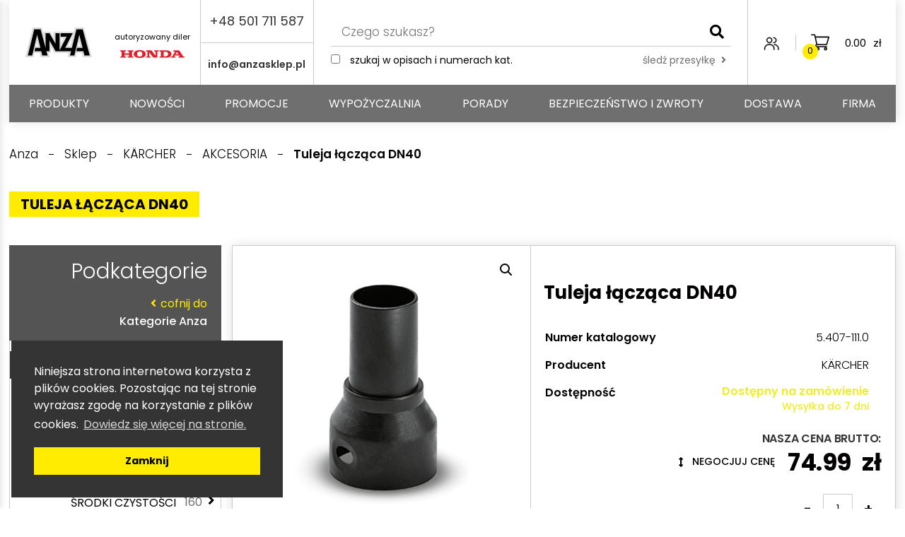

--- FILE ---
content_type: text/html; charset=UTF-8
request_url: https://anzasklep.pl/tuleja-laczaca-dn40/
body_size: 23110
content:
<!DOCTYPE html><html lang="pl-PL" prefix="og: https://ogp.me/ns#"><head>  <script async src="https://www.googletagmanager.com/gtag/js?id=UA-496892-1"></script> <script>window.dataLayer = window.dataLayer || [];
function gtag(){dataLayer.push(arguments);}
gtag('js', new Date());
gtag('config', 'UA-496892-1');</script> <!-- <link media="all" href="https://anzasklep.pl/wp-content/cache/autoptimize/css/autoptimize_381057c6689eec862b1b71e9ee1a277d.css" rel="stylesheet"> -->
<link rel="stylesheet" type="text/css" href="//anzasklep.pl/wp-content/cache/wpfc-minified/qwjc3fkf/e3l5d.css" media="all"/><!-- <link media="only screen and (max-width: 768px)" href="https://anzasklep.pl/wp-content/cache/autoptimize/css/autoptimize_6fe211f8bb15af76999ce9135805d7af.css" rel="stylesheet"> -->
<link rel="stylesheet" type="text/css" href="//anzasklep.pl/wp-content/cache/wpfc-minified/g5rox44x/7xve7.css" media="only screen and (max-width: 768px)"/><title>Tuleja łącząca DN40 - Anza</title><meta charset="UTF-8" /><meta name="viewport" 	content="width=device-width, initial-scale=1" /><link rel="profile" 	href="http://gmpg.org/xfn/11"><link rel="pingback" 	href="https://anzasklep.pl/xmlrpc.php"><meta name="description" content="Tuleja łączy węże ssące z systemem Clip-on 40 z elementami wyposażenia ø 40. Adapter wyłącznie do odkurzaczy NT, elektrycznie przewodzący."/><meta name="robots" content="follow, index, max-snippet:-1, max-video-preview:-1, max-image-preview:large"/><link rel="canonical" href="https://anzasklep.pl/tuleja-laczaca-dn40/" /><meta property="og:locale" content="pl_PL" /><meta property="og:type" content="product" /><meta property="og:title" content="Tuleja łącząca DN40 - Anza" /><meta property="og:description" content="Tuleja łączy węże ssące z systemem Clip-on 40 z elementami wyposażenia ø 40. Adapter wyłącznie do odkurzaczy NT, elektrycznie przewodzący." /><meta property="og:url" content="https://anzasklep.pl/tuleja-laczaca-dn40/" /><meta property="og:site_name" content="Anza" /><meta property="og:updated_time" content="2023-02-24T09:51:13+01:00" /><meta property="og:image" content="https://anzasklep.pl/wp-content/uploads/2021/09/Tuleja-laczaca.jpg" /><meta property="og:image:secure_url" content="https://anzasklep.pl/wp-content/uploads/2021/09/Tuleja-laczaca.jpg" /><meta property="og:image:width" content="1200" /><meta property="og:image:height" content="1200" /><meta property="og:image:alt" content="Tuleja łącząca DN40" /><meta property="og:image:type" content="image/jpeg" /><meta property="product:brand" content="KÄRCHER" /><meta property="product:price:amount" content="60.97" /><meta property="product:price:currency" content="PLN" /><meta property="product:availability" content="instock" /><meta name="twitter:card" content="summary_large_image" /><meta name="twitter:title" content="Tuleja łącząca DN40 - Anza" /><meta name="twitter:description" content="Tuleja łączy węże ssące z systemem Clip-on 40 z elementami wyposażenia ø 40. Adapter wyłącznie do odkurzaczy NT, elektrycznie przewodzący." /><meta name="twitter:image" content="https://anzasklep.pl/wp-content/uploads/2021/09/Tuleja-laczaca.jpg" /> <script type="application/ld+json" class="rank-math-schema">{"@context":"https://schema.org","@graph":[{"@type":"Place","@id":"https://anzasklep.pl/#place","address":{"@type":"PostalAddress","streetAddress":"Bursaki 6A","addressLocality":"Lublin","postalCode":"20-150"}},{"@type":["WholesaleStore","Organization"],"@id":"https://anzasklep.pl/#organization","name":"Anza","url":"https://anzasklep.pl","email":"info@anzasklep.pl","address":{"@type":"PostalAddress","streetAddress":"Bursaki 6A","addressLocality":"Lublin","postalCode":"20-150"},"openingHours":["Monday,Tuesday,Wednesday,Thursday,Friday 08:00-17:00","Saturday 09:00-13:00"],"location":{"@id":"https://anzasklep.pl/#place"},"telephone":"81 747 38 34"},{"@type":"WebSite","@id":"https://anzasklep.pl/#website","url":"https://anzasklep.pl","name":"Anza","publisher":{"@id":"https://anzasklep.pl/#organization"},"inLanguage":"pl-PL"},{"@type":"ImageObject","@id":"https://anzasklep.pl/wp-content/uploads/2021/09/Tuleja-laczaca.jpg","url":"https://anzasklep.pl/wp-content/uploads/2021/09/Tuleja-laczaca.jpg","width":"1200","height":"1200","inLanguage":"pl-PL"},{"@type":"ItemPage","@id":"https://anzasklep.pl/tuleja-laczaca-dn40/#webpage","url":"https://anzasklep.pl/tuleja-laczaca-dn40/","name":"Tuleja \u0142\u0105cz\u0105ca DN40 - Anza","datePublished":"2021-09-17T11:48:26+02:00","dateModified":"2023-02-24T09:51:13+01:00","isPartOf":{"@id":"https://anzasklep.pl/#website"},"primaryImageOfPage":{"@id":"https://anzasklep.pl/wp-content/uploads/2021/09/Tuleja-laczaca.jpg"},"inLanguage":"pl-PL"},{"@type":"Product","brand":{"@type":"Brand","name":"K\u00c4RCHER"},"name":"Tuleja \u0142\u0105cz\u0105ca DN40 - Anza","description":"Tuleja \u0142\u0105czy w\u0119\u017ce ss\u0105ce z systemem Clip-on 40 z elementami wyposa\u017cenia \u00f8 40. Adapter wy\u0142\u0105cznie do odkurzaczy NT, elektrycznie przewodz\u0105cy.","sku":"5.407-111.0","category":"K\u00c4RCHER &gt; AKCESORIA","mainEntityOfPage":{"@id":"https://anzasklep.pl/tuleja-laczaca-dn40/#webpage"},"weight":{"@type":"QuantitativeValue","unitCode":"KGM","value":"0.04"},"height":{"@type":"QuantitativeValue","unitCode":"CMT","value":"5.5"},"width":{"@type":"QuantitativeValue","unitCode":"CMT","value":"5.5"},"depth":{"@type":"QuantitativeValue","unitCode":"CMT","value":"10"},"image":[{"@type":"ImageObject","url":"https://anzasklep.pl/wp-content/uploads/2021/09/Tuleja-laczaca.jpg","height":"1200","width":"1200"}],"offers":{"@type":"Offer","price":"60.97","priceCurrency":"PLN","priceValidUntil":"2027-12-31","availability":"https://schema.org/InStock","itemCondition":"NewCondition","url":"https://anzasklep.pl/tuleja-laczaca-dn40/","seller":{"@type":"Organization","@id":"https://anzasklep.pl/","name":"Anza","url":"https://anzasklep.pl","logo":""},"priceSpecification":{"price":"60.97","priceCurrency":"PLN","valueAddedTaxIncluded":"false"}},"@id":"https://anzasklep.pl/tuleja-laczaca-dn40/#richSnippet"}]}</script> <link rel='dns-prefetch' href='//use.fontawesome.com' /><link rel='dns-prefetch' href='//geowidget.easypack24.net' /><link rel='dns-prefetch' href='//www.googletagmanager.com' /><link rel='stylesheet' id='bfa-font-awesome-css' href='https://use.fontawesome.com/releases/v5.15.4/css/all.css?ver=2.0.3' type='text/css' media='all' /><link rel='stylesheet' id='bfa-font-awesome-v4-shim-css' href='https://use.fontawesome.com/releases/v5.15.4/css/v4-shims.css?ver=2.0.3' type='text/css' media='all' /><link rel='stylesheet' id='geowidget-4.5-css-css' href='https://geowidget.easypack24.net/css/easypack.css?ver=6.8.3' type='text/css' media='all' /> <script type="text/javascript" id="gtmkit-js-before" data-cfasync="false" data-nowprocket="" data-cookieconsent="ignore">window.gtmkit_settings = {"datalayer_name":"dataLayer","console_log":false,"wc":{"use_sku":false,"pid_prefix":"","add_shipping_info":{"config":1},"add_payment_info":{"config":1},"view_item":{"config":0},"view_item_list":{"config":0},"wishlist":false,"css_selectors":{"product_list_select_item":".products .product:not(.product-category) a:not(.add_to_cart_button.ajax_add_to_cart,.add_to_wishlist),.wc-block-grid__products li:not(.product-category) a:not(.add_to_cart_button.ajax_add_to_cart,.add_to_wishlist),.woocommerce-grouped-product-list-item__label a:not(.add_to_wishlist)","product_list_element":".product,.wc-block-grid__product","product_list_exclude":"","product_list_add_to_cart":".add_to_cart_button.ajax_add_to_cart:not(.single_add_to_cart_button)"},"text":{"wp-block-handpicked-products":"Handpicked Products","wp-block-product-best-sellers":"Best Sellers","wp-block-product-category":"Product Category","wp-block-product-new":"New Products","wp-block-product-on-sale":"Products On Sale","wp-block-products-by-attribute":"Products By Attribute","wp-block-product-tag":"Product Tag","wp-block-product-top-rated":"Top Rated Products","shipping-tier-not-found":"Shipping tier not found","payment-method-not-found":"Payment method not found"}}};
window.gtmkit_data = {"wc":{"currency":"PLN","is_cart":false,"is_checkout":false,"blocks":{}}};
window.dataLayer = window.dataLayer || [];</script> <script type="text/javascript" id="eraty.js-js-extra">var data = {"shop_id":"37654","evaluate_url":"https:\/\/wniosek.eraty.pl\/symulator\/oblicz"};</script> <script type="text/javascript" id="wc-add-to-cart-js-extra">var wc_add_to_cart_params = {"ajax_url":"\/wp-admin\/admin-ajax.php","wc_ajax_url":"\/?wc-ajax=%%endpoint%%","i18n_view_cart":"Zobacz koszyk","cart_url":"https:\/\/anzasklep.pl\/koszyk\/","is_cart":"","cart_redirect_after_add":"no"};</script> <script type="text/javascript" id="wc-single-product-js-extra">var wc_single_product_params = {"i18n_required_rating_text":"Prosz\u0119 wybra\u0107 ocen\u0119","i18n_rating_options":["1 z 5 gwiazdek","2 z 5 gwiazdek","3 z 5 gwiazdek","4 z 5 gwiazdek","5 z 5 gwiazdek"],"i18n_product_gallery_trigger_text":"Wy\u015bwietl pe\u0142noekranow\u0105 galeri\u0119 obrazk\u00f3w","review_rating_required":"yes","flexslider":{"rtl":false,"animation":"slide","smoothHeight":true,"directionNav":false,"controlNav":"thumbnails","slideshow":false,"animationSpeed":500,"animationLoop":false,"allowOneSlide":false},"zoom_enabled":"1","zoom_options":[],"photoswipe_enabled":"1","photoswipe_options":{"shareEl":false,"closeOnScroll":false,"history":false,"hideAnimationDuration":0,"showAnimationDuration":0},"flexslider_enabled":"1"};</script> <script type="text/javascript" id="woocommerce-js-extra">var woocommerce_params = {"ajax_url":"\/wp-admin\/admin-ajax.php","wc_ajax_url":"\/?wc-ajax=%%endpoint%%","i18n_password_show":"Poka\u017c has\u0142o","i18n_password_hide":"Ukryj has\u0142o"};</script> <script type="text/javascript" id="gtmkit-container-js-after" data-cfasync="false" data-nowprocket="" data-cookieconsent="ignore">/* Google Tag Manager */
(function(w,d,s,l,i){w[l]=w[l]||[];w[l].push({'gtm.start':
new Date().getTime(),event:'gtm.js'});var f=d.getElementsByTagName(s)[0],
j=d.createElement(s),dl=l!='dataLayer'?'&l='+l:'';j.async=true;j.src=
'https://www.googletagmanager.com/gtm.js?id='+i+dl;f.parentNode.insertBefore(j,f);
})(window,document,'script','dataLayer','GTM-NVHW4GGF');
/* End Google Tag Manager */</script> <script type="text/javascript" id="gtmkit-datalayer-js-before" data-cfasync="false" data-nowprocket="" data-cookieconsent="ignore">const gtmkit_dataLayer_content = {"pageType":"product-page","productType":"simple","event":"view_item","ecommerce":{"items":[{"id":"6606","item_id":"6606","item_name":"Tuleja \u0142\u0105cz\u0105ca DN40","currency":"PLN","price":74.99,"item_category":"K\u00c4RCHER","item_category2":"AKCESORIA"}],"value":74.99,"currency":"PLN"}};
dataLayer.push( gtmkit_dataLayer_content );</script> <link rel="https://api.w.org/" href="https://anzasklep.pl/wp-json/" /><link rel="alternate" title="JSON" type="application/json" href="https://anzasklep.pl/wp-json/wp/v2/product/6606" /><link rel="EditURI" type="application/rsd+xml" title="RSD" href="https://anzasklep.pl/xmlrpc.php?rsd" /><meta name="generator" content="WordPress 6.8.3" /><link rel='shortlink' href='https://anzasklep.pl/?p=6606' /><link rel="alternate" title="oEmbed (JSON)" type="application/json+oembed" href="https://anzasklep.pl/wp-json/oembed/1.0/embed?url=https%3A%2F%2Fanzasklep.pl%2Ftuleja-laczaca-dn40%2F" /><link rel="alternate" title="oEmbed (XML)" type="text/xml+oembed" href="https://anzasklep.pl/wp-json/oembed/1.0/embed?url=https%3A%2F%2Fanzasklep.pl%2Ftuleja-laczaca-dn40%2F&#038;format=xml" />  <script async src="https://www.googletagmanager.com/gtag/js?id=?G-BJG1KDQXLT"></script> <script>window.dataLayer = window.dataLayer || [];
function gtag(){dataLayer.push(arguments);}
gtag('js', new Date());
const configuration = JSON.parse( '{"anonymize_ip":"false","forceSSL":"false","allow_display_features":"true","debug_mode":true}' );
const gaID = 'G-BJG1KDQXLT';
gtag('config', gaID, configuration);</script> <script type="application/ld+json">{
"@context": "https://schema.org",
"@type": "Product",
"name": "Tuleja łącząca DN40",
"image": [
"https://anzasklep.pl/wp-content/uploads/2021/09/Tuleja-laczaca-1000x1000.jpg"
],
"description": "",
"sku": "5.407-111.0",
"offers": {
"@type": "Offer",
"priceCurrency": "PLN",
"price": "74.99",
"priceSpecification": {
"@type": "PriceSpecification",
"priceCurrency": "PLN",
"price": "74.99",
"valueAddedTaxIncluded": true
},
"availability": "http://schema.org/InStock",
"itemCondition": "http://schema.org/NewCondition",
"priceValidUntil": "2027-01-13",
"url": "https://anzasklep.pl/tuleja-laczaca-dn40/",
"seller": {
"@type": "Organization",
"name": "Anza",
"url": "https://anzasklep.pl/"
}
},
"brand": {
"@type": "Brand",
"name": "KÄRCHER"
}
}</script> <noscript><style>.woocommerce-product-gallery{ opacity: 1 !important; }</style></noscript><link rel="icon" href="https://anzasklep.pl/wp-content/uploads/2020/11/cropped-fav-32x32.png" sizes="32x32" /><link rel="icon" href="https://anzasklep.pl/wp-content/uploads/2020/11/cropped-fav-192x192.png" sizes="192x192" /><link rel="apple-touch-icon" href="https://anzasklep.pl/wp-content/uploads/2020/11/cropped-fav-180x180.png" /><meta name="msapplication-TileImage" content="https://anzasklep.pl/wp-content/uploads/2020/11/cropped-fav-270x270.png" /></head><body class="wp-singular product-template-default single single-product postid-6606 wp-theme-rso_theme theme-rso_theme woocommerce woocommerce-page woocommerce-no-js color-scheme-yellow"><div class="full_overlay" id="full_overlay"></div> <button class="button__mobile_menu" id="mobile_menu_button"> <span></span> <span></span> <span></span> <span></span> </button><div class="main__mobile_sidebar" id="mobile_sidebar"><figure class="logo_wrapper"> <a href="https://anzasklep.pl"> <noscript><img src="https://anzasklep.pl/wp-content/uploads/2020/11/logo.svg" 
alt="" 
title="logo" 
class="" /></noscript><img src='data:image/svg+xml,%3Csvg%20xmlns=%22http://www.w3.org/2000/svg%22%20viewBox=%220%200%20210%20140%22%3E%3C/svg%3E' data-src="https://anzasklep.pl/wp-content/uploads/2020/11/logo.svg" 
alt="" 
title="logo" 
class="lazyload " /> </a></figure><nav class="menu_wrapper"><ul id="menu-menu-glowne" class="menu"><li id="menu-item-93" class="menu-item menu-item-type-post_type menu-item-object-page current_page_parent has-children menu-item-93"><a href="https://anzasklep.pl/sklep/">PRODUKTY</a><div class="main__menu_submenu_wrapper"><div class="top_button"> <button class="button__icon prevButton -secondary_bg -smaller"><i class="fa fa-angle-left" aria-hidden="true"></i></button> <button class="button__icon closeButton -secondary_bg -smaller"><i class="fa fa-times" aria-hidden="true"></i></button></div><div class="track"><div class="col deep-1"><ul class="sub-menu" data-parent="0"><li data-index="18" class="has-children"><a href="https://anzasklep.pl/karcher/">KÄRCHER</a></li><li data-index="19" class="has-children"><a href="https://anzasklep.pl/honda/">HONDA</a></li><li data-index="72" class="has-children"><a href="https://anzasklep.pl/master/">MASTER CLIMATE SOLUTIONS</a></li><li data-index="3719" class=""><a href="https://anzasklep.pl/wyprzedaz-czesci/">Wyprzedaż części</a></li><li data-index="2578" class="has-children"><a href="https://anzasklep.pl/archiwum/">Archiwum</a></li></ul></div><div class="col deep-2"><ul class="sub-menu" data-parent="18"><li data-index="100" class=""><a href="https://anzasklep.pl/karcher/akcesoria/">AKCESORIA</a></li><li data-index="99" class="has-children"><a href="https://anzasklep.pl/karcher/dla-domu/">DLA DOMU</a></li><li data-index="98" class=""><a href="https://anzasklep.pl/karcher/mopy-i-wozki/">MOPY I WÓZKI</a></li><li data-index="101" class="has-children"><a href="https://anzasklep.pl/karcher/profesjonalne/">PROFESJONALNE</a></li><li data-index="97" class="has-children"><a href="https://anzasklep.pl/karcher/srodki-czystosci/">ŚRODKI CZYSTOŚCI</a></li><li data-index="123" class=""><a href="https://anzasklep.pl/karcher/dezynfekcja/">DEZYNFEKCJA</a></li></ul><ul class="sub-menu" data-parent="19"><li data-index="120" class="has-children"><a href="https://anzasklep.pl/honda/agregaty-pradotworcze/">AGREGATY PRĄDOTWÓRCZE</a></li><li data-index="126" class=""><a href="https://anzasklep.pl/honda/banki-energii-jackery/">BANKI ENERGII JACKERY</a></li><li data-index="2517" class=""><a href="https://anzasklep.pl/honda/banki-energii/">BANKI ENERGII ECOFLOW</a></li><li data-index="4192" class=""><a href="https://anzasklep.pl/honda/maszty-oswietleniowe/">MASZTY OŚWIETLENIOWE</a></li><li data-index="121" class="has-children"><a href="https://anzasklep.pl/honda/maszyny-budowlane/">MASZYNY BUDOWLANE</a></li><li data-index="128" class=""><a href="https://anzasklep.pl/honda/motopompy/">MOTOPOMPY</a></li><li data-index="3983" class=""><a href="https://anzasklep.pl/honda/pontony-skladane/">PONTONY SKŁADANE</a></li><li data-index="127" class="has-children"><a href="https://anzasklep.pl/honda/silniki/">SILNIKI</a></li><li data-index="122" class=""><a href="https://anzasklep.pl/honda/sprezarki/">SPRĘŻARKI</a></li><li data-index="125" class="has-children"><a href="https://anzasklep.pl/honda/urzadzenia-do-ogrodu/">URZĄDZENIA DO OGRODU</a></li><li data-index="119" class=""><a href="https://anzasklep.pl/honda/wyposazenie-i-czesci-zamienne/">WYPOSAŻENIE I CZĘŚCI ZAMIENNE</a></li></ul><ul class="sub-menu" data-parent="72"><li data-index="153" class=""><a href="https://anzasklep.pl/master/klimatyzery-i-klimatyzatory/">Klimatyzery i klimatyzatory</a></li><li data-index="154" class="has-children"><a href="https://anzasklep.pl/master/nagrzewnice/">Nagrzewnice</a></li><li data-index="151" class=""><a href="https://anzasklep.pl/master/oczyszczacze/">Oczyszczacze</a></li><li data-index="155" class=""><a href="https://anzasklep.pl/master/osuszacze/">Osuszacze</a></li><li data-index="152" class=""><a href="https://anzasklep.pl/master/wentylatory-i-dmuchawy/">Wentylatory i dmuchawy</a></li><li data-index="156" class=""><a href="https://anzasklep.pl/master/wentylatory-stropowe/">Wentylatory stropowe</a></li><li data-index="3079" class=""><a href="https://anzasklep.pl/master/akcesoria-i-czesci-zamienne/">Akcesoria i części zamienne</a></li></ul><ul class="sub-menu" data-parent="2578"><li data-index="96" class=""><a href="https://anzasklep.pl/archiwum/wycofane-karcher/">WYCOFANE KÄRCHER</a></li><li data-index="124" class=""><a href="https://anzasklep.pl/archiwum/wycofane/">WYCOFANE</a></li></ul></div><div class="col deep-3"><ul class="sub-menu" data-parent="99"><li data-index="2040" class=""><a href="https://anzasklep.pl/karcher/dla-domu/mopy-i-szczotki-elektryczne/">Mopy i szczotki elektryczne</a></li><li data-index="110" class=""><a href="https://anzasklep.pl/karcher/dla-domu/myjki-cisnieniowe/">Myjki ciśnieniowe</a></li><li data-index="2000" class=""><a href="https://anzasklep.pl/karcher/dla-domu/myjki-do-okien/">Myjki do okien</a></li><li data-index="2017" class=""><a href="https://anzasklep.pl/karcher/dla-domu/odkurzacze-domowe-dla-domu/">Odkurzacze domowe</a></li><li data-index="113" class=""><a href="https://anzasklep.pl/karcher/dla-domu/odkurzacze-wielofunkcyjne/">Odkurzacze wielofunkcyjne</a></li><li data-index="112" class=""><a href="https://anzasklep.pl/karcher/dla-domu/parownice-domowe/">Parownice domowe</a></li><li data-index="116" class=""><a href="https://anzasklep.pl/karcher/dla-domu/pompy/">Pompy</a></li><li data-index="115" class=""><a href="https://anzasklep.pl/karcher/dla-domu/urzadzenia-ogrodowe/">Urządzenia ogrodowe</a></li><li data-index="114" class=""><a href="https://anzasklep.pl/karcher/dla-domu/zamiatarki/">Zamiatarki</a></li><li data-index="2005" class=""><a href="https://anzasklep.pl/karcher/dla-domu/inne/">Inne</a></li></ul><ul class="sub-menu" data-parent="101"><li data-index="103" class="has-children"><a href="https://anzasklep.pl/karcher/profesjonalne/myjki-wysokocisnieniowe/">Myjki wysokociśnieniowe</a></li><li data-index="106" class=""><a href="https://anzasklep.pl/karcher/profesjonalne/odkurzacze-piorace/">Odkurzacze piorące</a></li><li data-index="107" class=""><a href="https://anzasklep.pl/karcher/profesjonalne/odkurzacze-profesjonalne/">Odkurzacze profesjonalne</a></li><li data-index="109" class=""><a href="https://anzasklep.pl/karcher/profesjonalne/odkurzacze-przemyslowe/">Odkurzacze przemysłowe</a></li><li data-index="102" class=""><a href="https://anzasklep.pl/karcher/profesjonalne/parownice/">Parownice</a></li><li data-index="105" class=""><a href="https://anzasklep.pl/karcher/profesjonalne/szorowarki/">Szorowarki</a></li><li data-index="108" class=""><a href="https://anzasklep.pl/karcher/profesjonalne/urzadzenia-wielofunkcyjne/">Urządzenia wielofunkcyjne</a></li><li data-index="104" class=""><a href="https://anzasklep.pl/karcher/profesjonalne/zamiatarki-profesjonalne/">Zamiatarki profesjonalne</a></li><li data-index="3692" class=""><a href="https://anzasklep.pl/karcher/profesjonalne/oczyszczacze-powietrza/">Oczyszczacze powietrza</a></li><li data-index="2977" class=""><a href="https://anzasklep.pl/karcher/profesjonalne/inne-profesjonalne/">Inne</a></li></ul><ul class="sub-menu" data-parent="97"><li data-index="134" class=""><a href="https://anzasklep.pl/karcher/srodki-czystosci/apex-clean/">Apex Clean</a></li><li data-index="133" class=""><a href="https://anzasklep.pl/karcher/srodki-czystosci/atas/">Atas</a></li><li data-index="136" class=""><a href="https://anzasklep.pl/karcher/srodki-czystosci/karcher-domowe/">Kärcher domowe</a></li><li data-index="135" class=""><a href="https://anzasklep.pl/karcher/srodki-czystosci/karcher-przemyslowe/">Kärcher przemysłowe</a></li><li data-index="137" class=""><a href="https://anzasklep.pl/karcher/srodki-czystosci/spryskiwacze-do-chemii/">Spryskiwacze do chemii</a></li><li data-index="138" class=""><a href="https://anzasklep.pl/karcher/srodki-czystosci/srodki-przemyslowe/">Środki przemyslowe</a></li></ul><ul class="sub-menu" data-parent="120"><li data-index="129" class=""><a href="https://anzasklep.pl/honda/agregaty-pradotworcze/agregaty-pradotworcze-jednofazowe/">Agregaty prądotwórcze jednofazowe</a></li><li data-index="130" class=""><a href="https://anzasklep.pl/honda/agregaty-pradotworcze/agregaty-pradotworcze-trojfazowe/">Agregaty prądotwórcze trójfazowe</a></li><li data-index="132" class=""><a href="https://anzasklep.pl/honda/agregaty-pradotworcze/agregaty-spawalnicze/">Agregaty spawalnicze</a></li><li data-index="131" class=""><a href="https://anzasklep.pl/honda/agregaty-pradotworcze/agregaty-traktorowe/">Agregaty traktorowe</a></li></ul><ul class="sub-menu" data-parent="121"><li data-index="166" class=""><a href="https://anzasklep.pl/honda/maszyny-budowlane/mloty/">Młoty</a></li><li data-index="164" class=""><a href="https://anzasklep.pl/honda/maszyny-budowlane/stacje-hydrauliczne/">Stacje hydrauliczne</a></li><li data-index="165" class=""><a href="https://anzasklep.pl/honda/maszyny-budowlane/stopki-wibracyjne/">Stopki wibracyjne</a></li><li data-index="167" class=""><a href="https://anzasklep.pl/honda/maszyny-budowlane/tarcze-diamentowe-i-sciernice/">Tarcze diamentowe i ściernice</a></li><li data-index="168" class=""><a href="https://anzasklep.pl/honda/maszyny-budowlane/zageszczarki/">Zagęszczarki</a></li></ul><ul class="sub-menu" data-parent="127"><li data-index="150" class=""><a href="https://anzasklep.pl/honda/silniki/silniki-benzynowe/">Silniki benzynowe</a></li><li data-index="149" class=""><a href="https://anzasklep.pl/honda/silniki/silniki-diesel/">Silniki diesel</a></li><li data-index="148" class=""><a href="https://anzasklep.pl/honda/silniki/silniki-zaburtowe/">Silniki zaburtowe</a></li></ul><ul class="sub-menu" data-parent="125"><li data-index="144" class=""><a href="https://anzasklep.pl/honda/urzadzenia-do-ogrodu/dmuchawy-do-lisci/">Dmuchawy do liści</a></li><li data-index="146" class=""><a href="https://anzasklep.pl/honda/urzadzenia-do-ogrodu/glebogryzarki/">Glebogryzarki</a></li><li data-index="142" class=""><a href="https://anzasklep.pl/honda/urzadzenia-do-ogrodu/honda-versatool/">Honda Versatool</a></li><li data-index="147" class=""><a href="https://anzasklep.pl/honda/urzadzenia-do-ogrodu/kosiarki/">Kosiarki</a></li><li data-index="140" class=""><a href="https://anzasklep.pl/honda/urzadzenia-do-ogrodu/kosy-spalinowe/">Kosy spalinowe</a></li><li data-index="145" class=""><a href="https://anzasklep.pl/honda/urzadzenia-do-ogrodu/nozyce-do-zywoplotu/">Nożyce do żywopłotu</a></li><li data-index="141" class=""><a href="https://anzasklep.pl/honda/urzadzenia-do-ogrodu/odsniezarki/">Odśnieżarki</a></li><li data-index="139" class=""><a href="https://anzasklep.pl/honda/urzadzenia-do-ogrodu/traktorki/">Traktorki</a></li><li data-index="143" class=""><a href="https://anzasklep.pl/honda/urzadzenia-do-ogrodu/urzadzenia-akumulatorowe/">Urządzenia akumulatorowe</a></li></ul><ul class="sub-menu" data-parent="154"><li data-index="161" class=""><a href="https://anzasklep.pl/master/nagrzewnice/nagrzewnice-elektryczne/">Nagrzewnice elektryczne</a></li><li data-index="158" class=""><a href="https://anzasklep.pl/master/nagrzewnice/nagrzewnice-gazowe/">Nagrzewnice gazowe</a></li><li data-index="160" class=""><a href="https://anzasklep.pl/master/nagrzewnice/nagrzewnice-na-paliwo-stale/">Nagrzewnice na paliwo stałe</a></li><li data-index="159" class="has-children"><a href="https://anzasklep.pl/master/nagrzewnice/nagrzewnice-olejowe/">Nagrzewnice olejowe</a></li></ul></div><div class="col deep-4"><ul class="sub-menu" data-parent="103"><li data-index="118" class=""><a href="https://anzasklep.pl/karcher/profesjonalne/myjki-wysokocisnieniowe/myjki-hd-zimnowodne/">Myjki HD zimnowodne</a></li><li data-index="117" class=""><a href="https://anzasklep.pl/karcher/profesjonalne/myjki-wysokocisnieniowe/myjki-hds-goracowodne/">Myjki HDS gorącowodne</a></li><li data-index="4139" class=""><a href="https://anzasklep.pl/karcher/profesjonalne/myjki-wysokocisnieniowe/uhp/">Urządzenia ultrawysokociśnieniowe</a></li><li data-index="4484" class=""><a href="https://anzasklep.pl/karcher/profesjonalne/myjki-wysokocisnieniowe/trailer-mobilne-myjki-cisnieniowe/">Trailer &#8211; mobilne myjki ciśnieniowe</a></li></ul><ul class="sub-menu" data-parent="159"><li data-index="162" class=""><a href="https://anzasklep.pl/master/nagrzewnice/nagrzewnice-olejowe/nagrzewnice-bez-odprowadzania-spalin/">Nagrzewnice bez odprowadzania spalin</a></li><li data-index="163" class=""><a href="https://anzasklep.pl/master/nagrzewnice/nagrzewnice-olejowe/nagrzewnice-z-odprowadzaniem-spalin/">Nagrzewnice z odprowadzaniem spalin</a></li></ul></div></div></div></li><li id="menu-item-3443" class="menu-item menu-item-type-post_type menu-item-object-page menu-item-3443"><a href="https://anzasklep.pl/nowosci/">Nowości</a></li><li id="menu-item-3452" class="menu-item menu-item-type-post_type menu-item-object-page menu-item-3452"><a href="https://anzasklep.pl/promocje/">Promocje</a></li><li id="menu-item-10112" class="menu-item menu-item-type-custom menu-item-object-custom menu-item-10112"><a href="https://widget.zarezerwuj.pl/direct/f7f1d959-6483-4114-92c3-9fee4e6dc269">Wypożyczalnia</a></li><li id="menu-item-96" class="menu-item menu-item-type-post_type menu-item-object-page menu-item-96"><a href="https://anzasklep.pl/porady/">Porady</a></li><li id="menu-item-98" class="menu-item menu-item-type-post_type menu-item-object-page menu-item-98"><a href="https://anzasklep.pl/bezpieczenstwo/">Bezpieczeństwo i zwroty</a></li><li id="menu-item-99" class="menu-item menu-item-type-post_type menu-item-object-page menu-item-99"><a href="https://anzasklep.pl/dostawa/">Dostawa</a></li><li id="menu-item-100" class="menu-item menu-item-type-post_type menu-item-object-page menu-item-100"><a href="https://anzasklep.pl/firma/">Firma</a></li></ul></nav><div class="bottom"><ul id="menu-menu-mobilne-ikony" class="menu"><li id="menu-item-101" class="menu-item menu-item-type-custom menu-item-object-custom menu-item-101"><a href="tel:501711587"><i class="fa fa-phone" aria-hidden="true"></i></a></li><li id="menu-item-102" class="menu-item menu-item-type-custom menu-item-object-custom menu-item-102"><a href="mailto:info@anzasklep.pl"><i class="fa fa-envelope" aria-hidden="true"></i></a></li><li id="menu-item-103" class="menu-item menu-item-type-custom menu-item-object-custom menu-item-103"><a target="_blank" href="https://facebook.com"><i class="fa fa-facebook" aria-hidden="true"></i></a></li><li id="menu-item-104" class="menu-item menu-item-type-custom menu-item-object-custom menu-item-104"><a target="_blank" href="https://youtube.com"><i class="fa fa-youtube-play" aria-hidden="true"></i></a></li></ul></div></div><header class="main__header" id="main__header"><div class="container"><figure class="logo_wrapper"><div class="logo"><a href="https://anzasklep.pl"> <noscript><img src="https://anzasklep.pl/wp-content/uploads/2020/11/logo.svg" 
alt="" 
title="logo" 
class="" /></noscript><img src='data:image/svg+xml,%3Csvg%20xmlns=%22http://www.w3.org/2000/svg%22%20viewBox=%220%200%20210%20140%22%3E%3C/svg%3E' data-src="https://anzasklep.pl/wp-content/uploads/2020/11/logo.svg" 
alt="" 
title="logo" 
class="lazyload " /> </a></div><div class="logo_slider slider__full" data-autoplay-speed="3000" data-autoplay="true"><div class="slide"> <a href="" target="_blank"> <span class="label">autoryzowany diler</span> <noscript><img src="https://anzasklep.pl/wp-content/uploads/2020/11/karcher_logo.svg" 
alt="" 
title="Nazwa producenta oraz osoba odpowiedzialna w UE: Alfred Kärcher SE & Co. KG, Alfred-Kärcher-Strasse 28-40, 71364 Winnenden, info@karcher.com" 
class="" /></noscript><img src='data:image/svg+xml,%3Csvg%20xmlns=%22http://www.w3.org/2000/svg%22%20viewBox=%220%200%20210%20140%22%3E%3C/svg%3E' data-src="https://anzasklep.pl/wp-content/uploads/2020/11/karcher_logo.svg" 
alt="" 
title="Nazwa producenta oraz osoba odpowiedzialna w UE: Alfred Kärcher SE & Co. KG, Alfred-Kärcher-Strasse 28-40, 71364 Winnenden, info@karcher.com" 
class="lazyload " /> </a></div><div class="slide"> <a href="" target="_blank"> <span class="label">autoryzowany diler</span> <noscript><img src="https://anzasklep.pl/wp-content/uploads/2020/11/honda_logo.svg" 
alt="" 
title="honda_logo" 
class="" /></noscript><img src='data:image/svg+xml,%3Csvg%20xmlns=%22http://www.w3.org/2000/svg%22%20viewBox=%220%200%20210%20140%22%3E%3C/svg%3E' data-src="https://anzasklep.pl/wp-content/uploads/2020/11/honda_logo.svg" 
alt="" 
title="honda_logo" 
class="lazyload " /> </a></div><div class="slide"> <a href="" target="_blank"> <span class="label">autoryzowany diler</span> <noscript><img src="https://anzasklep.pl/wp-content/uploads/2021/05/mcs-logo-1-400x133.jpg" 
alt="" 
title="mcs logo" 
class="" /></noscript><img src='data:image/svg+xml,%3Csvg%20xmlns=%22http://www.w3.org/2000/svg%22%20viewBox=%220%200%20210%20140%22%3E%3C/svg%3E' data-src="https://anzasklep.pl/wp-content/uploads/2021/05/mcs-logo-1-400x133.jpg" 
alt="" 
title="mcs logo" 
class="lazyload " /> </a></div></div></figure><div class="box box_contact -phone"><div class="label">infolinia 8:00 - 17:00</div> <a href="tel:+48501711587">+48 501 711 587</a></div><div class="box box_contact -mail"><div class="label">napisz do nas</div> <a href="mailto:info@anzasklep.pl">info@anzasklep.pl</a></div><form action="https://anzasklep.pl/sklep/" method="GET" class="box box_search" id="top_header_box_search"><div class="mainbox"> <input class="search_input" type="search" placeholder="Czego szukasz?" name="search" value="" /> <button class="button button__search"><i class="fa fa-search" aria-hidden="true"></i></button></div><div class="bottom"><div class="side"> <input type="checkbox" name="additional_fields" id="search_additional_fields_checkbox" 
> <label for="search_additional_fields_checkbox">Szukaj w opisach i numerach kat.</label></div><div class="side"> <button type="button" class="button__text open_additional_links_button">śledź przesyłkę<i class="fa fa-angle-right" aria-hidden="true"></i></button><div class="options" style="display: none;"><ul><li> <a href="https://www.geis.pl/pl/sledzenie-przesylki" target="_blank"><div class="position"> <noscript><img src="https://anzasklep.pl/wp-content/uploads/2020/11/logo.png" 
alt="" 
title="logo" 
class="img" /></noscript><img src='data:image/svg+xml,%3Csvg%20xmlns=%22http://www.w3.org/2000/svg%22%20viewBox=%220%200%20210%20140%22%3E%3C/svg%3E' data-src="https://anzasklep.pl/wp-content/uploads/2020/11/logo.png" 
alt="" 
title="logo" 
class="lazyload img" /> <span class="label">Geis</span></div> </a></li><li> <a href="https://inpost.pl/sledzenie-przesylek" target="_blank"><div class="position"> <noscript><img src="https://anzasklep.pl/wp-content/uploads/2020/11/002E8AD2-21B4-40D8-971E-9520E63295E3.svg" 
alt="" 
title="002E8AD2-21B4-40D8-971E-9520E63295E3" 
class="img" /></noscript><img src='data:image/svg+xml,%3Csvg%20xmlns=%22http://www.w3.org/2000/svg%22%20viewBox=%220%200%20210%20140%22%3E%3C/svg%3E' data-src="https://anzasklep.pl/wp-content/uploads/2020/11/002E8AD2-21B4-40D8-971E-9520E63295E3.svg" 
alt="" 
title="002E8AD2-21B4-40D8-971E-9520E63295E3" 
class="lazyload img" /> <span class="label">InPost</span></div> </a></li></ul></div></div></div><div class="suggestions"><ul></ul></div></form><div class="box box_user"> <a href="https://anzasklep.pl/moje-konto/" class="link user_account_link"> <button class="user_btn button__user"> <svg class="icon" version="1.1" xmlns="http://www.w3.org/2000/svg" xmlns:xlink="http://www.w3.org/1999/xlink" x="0px" y="0px" viewBox="0 0 200 200" enable-background="new 0 0 200 200" xml:space="preserve"> <g> <path stroke-width="3" stroke-miterlimit="10" d="M82.4,74.88c-13.92,0-25.28-11.36-25.28-25.28 S68.48,24.32,82.4,24.32s25.28,11.36,25.28,25.28S96.32,74.88,82.4,74.88z M82.4,30.72c-10.4,0-18.88,8.48-18.88,18.88 S72,68.48,82.4,68.48S101.279,60,101.279,49.6S92.8,30.72,82.4,30.72z"/> </g> <g> <path stroke-width="3" stroke-miterlimit="10" d="M124,135.7c-1.76,0-3.2-1.44-3.2-3.2v-8.98 C120.8,105.6,106.4,91.2,88.64,91.2H76.8c-17.92,0-32.48,14.56-32.48,32.479v8.82c0,1.76-1.44,3.2-3.2,3.2 c-1.76,0-3.2-1.44-3.2-3.2v-8.82C37.76,102.24,55.2,84.8,76.8,84.8h11.84c21.28,0,38.56,17.28,38.56,38.72v8.98 C127.2,134.26,125.76,135.7,124,135.7z"/> </g> <g> <path stroke-width="3" stroke-miterlimit="10" d="M120.09,74.88c-1.76,0-3.199-1.44-3.199-3.2 c0-1.76,1.439-3.2,3.199-3.2c10.4,0,18.881-8.48,18.881-18.88s-8.48-18.88-18.881-18.88c-1.76,0-3.199-1.44-3.199-3.2 c0-1.76,1.439-3.2,3.199-3.2c13.92,0,25.28,11.36,25.28,25.28S134.17,74.88,120.09,74.88z"/> </g> <g> <path stroke-width="3" stroke-miterlimit="10" d="M161.85,135.7c-1.76,0-3.199-1.44-3.199-3.2v-8.98 c0-17.76-14.4-32.319-32.32-32.319c-1.76,0-3.2-1.44-3.2-3.2s1.44-3.2,3.2-3.2c21.279,0,38.72,17.28,38.72,38.72v8.98 C165.05,134.26,163.609,135.7,161.85,135.7z"/> </g> </svg> </button> </a><div class="userPanelBoxWrapper" data-hidden="1" style="display: none;"><div class="userPanelBox"><div class="loginForm"><header class="upb_header">Logowanie</header><form method="post" action="https://anzasklep.pl/wp-login.php"> <input type="text" class="input-text" name="log" id="log" value="" placeholder="Login / E-mail" > <input class="input-text" type="password" name="pwd" id="pwd" placeholder="Hasło" > <button type="submit" class="button__primary -white -bordered button">Zaloguj się</button> <a href="https://anzasklep.pl/moje-konto//lost-password/" class="lostPassLink">Nie pamiętasz hasła?</a></form></div><div class="registerForm"><header class="upb_header">Nie masz jeszcze konta?</header> <a href="https://anzasklep.pl/moje-konto/" class="button__primary -white -bordered button">Utwórz konto</a></div></div></div> <a href="https://anzasklep.pl/koszyk/" class="link"> <button class="cart_btn button__cart"> <svg class="icon" version="1.1" xmlns="http://www.w3.org/2000/svg" xmlns:xlink="http://www.w3.org/1999/xlink" x="0px" y="0px" viewBox="0 0 511.999 450.001" enable-background="new 0 0 511.999 450.001" xml:space="preserve"> <path d="M164.961,300.004h0.023c0.02,0,0.039-0.004,0.059-0.004H437c6.695,0,12.582-4.441,14.422-10.879l60-210 c1.293-4.527,0.387-9.395-2.445-13.152C506.141,62.211,501.707,60,497,60H130.367l-10.723-48.254C118.117,4.883,112.031,0,105,0H15 C6.715,0,0,6.715,0,15s6.715,15,15,15h77.969c1.898,8.551,51.313,230.918,54.156,243.711C131.184,280.64,120,296.535,120,315 c0,24.813,20.188,45,45,45h272c8.285,0,15-6.715,15-15s-6.715-15-15-15H165c-8.27,0-15-6.73-15-15 C150,306.742,156.707,300.023,164.961,300.004z M477.113,90l-51.43,180H177.031l-40-180H477.113z"></path> <path d="M150,405c0,24.813,20.188,45.001,45,45.001s45-20.188,45-45.001c0-24.813-20.188-45-45-45S150,380.187,150,405z M195,390 c8.27,0,15,6.73,15,15s-6.73,15-15,15s-15-6.73-15-15S186.73,390,195,390z"></path> <path d="M362,405c0,24.813,20.188,45.001,45,45.001s45-20.188,45-45.001c0-24.813-20.188-45-45-45S362,380.187,362,405z M407,390 c8.27,0,15,6.73,15,15s-6.73,15-15,15s-15-6.73-15-15S398.73,390,407,390z"></path> </svg><div class="quantity">0</div> </button> <span class="cart_amount">0.00 </span><span class="currency">zł</span> </a></div><nav class="main_menu"><ul id="menu-menu-glowne-1" class="menu"><li class="menu-item menu-item-type-post_type menu-item-object-page current_page_parent has-children menu-item-93"><a href="https://anzasklep.pl/sklep/">PRODUKTY</a><div class="main__menu_submenu_wrapper"><div class="top_button"> <button class="button__icon prevButton -secondary_bg -smaller"><i class="fa fa-angle-left" aria-hidden="true"></i></button> <button class="button__icon closeButton -secondary_bg -smaller"><i class="fa fa-times" aria-hidden="true"></i></button></div><div class="track"><div class="col deep-1"><ul class="sub-menu" data-parent="0"><li data-index="18" class="has-children"><a href="https://anzasklep.pl/karcher/">KÄRCHER</a></li><li data-index="19" class="has-children"><a href="https://anzasklep.pl/honda/">HONDA</a></li><li data-index="72" class="has-children"><a href="https://anzasklep.pl/master/">MASTER CLIMATE SOLUTIONS</a></li><li data-index="3719" class=""><a href="https://anzasklep.pl/wyprzedaz-czesci/">Wyprzedaż części</a></li><li data-index="2578" class="has-children"><a href="https://anzasklep.pl/archiwum/">Archiwum</a></li></ul></div><div class="col deep-2"><ul class="sub-menu" data-parent="18"><li data-index="100" class=""><a href="https://anzasklep.pl/karcher/akcesoria/">AKCESORIA</a></li><li data-index="99" class="has-children"><a href="https://anzasklep.pl/karcher/dla-domu/">DLA DOMU</a></li><li data-index="98" class=""><a href="https://anzasklep.pl/karcher/mopy-i-wozki/">MOPY I WÓZKI</a></li><li data-index="101" class="has-children"><a href="https://anzasklep.pl/karcher/profesjonalne/">PROFESJONALNE</a></li><li data-index="97" class="has-children"><a href="https://anzasklep.pl/karcher/srodki-czystosci/">ŚRODKI CZYSTOŚCI</a></li><li data-index="123" class=""><a href="https://anzasklep.pl/karcher/dezynfekcja/">DEZYNFEKCJA</a></li></ul><ul class="sub-menu" data-parent="19"><li data-index="120" class="has-children"><a href="https://anzasklep.pl/honda/agregaty-pradotworcze/">AGREGATY PRĄDOTWÓRCZE</a></li><li data-index="126" class=""><a href="https://anzasklep.pl/honda/banki-energii-jackery/">BANKI ENERGII JACKERY</a></li><li data-index="2517" class=""><a href="https://anzasklep.pl/honda/banki-energii/">BANKI ENERGII ECOFLOW</a></li><li data-index="4192" class=""><a href="https://anzasklep.pl/honda/maszty-oswietleniowe/">MASZTY OŚWIETLENIOWE</a></li><li data-index="121" class="has-children"><a href="https://anzasklep.pl/honda/maszyny-budowlane/">MASZYNY BUDOWLANE</a></li><li data-index="128" class=""><a href="https://anzasklep.pl/honda/motopompy/">MOTOPOMPY</a></li><li data-index="3983" class=""><a href="https://anzasklep.pl/honda/pontony-skladane/">PONTONY SKŁADANE</a></li><li data-index="127" class="has-children"><a href="https://anzasklep.pl/honda/silniki/">SILNIKI</a></li><li data-index="122" class=""><a href="https://anzasklep.pl/honda/sprezarki/">SPRĘŻARKI</a></li><li data-index="125" class="has-children"><a href="https://anzasklep.pl/honda/urzadzenia-do-ogrodu/">URZĄDZENIA DO OGRODU</a></li><li data-index="119" class=""><a href="https://anzasklep.pl/honda/wyposazenie-i-czesci-zamienne/">WYPOSAŻENIE I CZĘŚCI ZAMIENNE</a></li></ul><ul class="sub-menu" data-parent="72"><li data-index="153" class=""><a href="https://anzasklep.pl/master/klimatyzery-i-klimatyzatory/">Klimatyzery i klimatyzatory</a></li><li data-index="154" class="has-children"><a href="https://anzasklep.pl/master/nagrzewnice/">Nagrzewnice</a></li><li data-index="151" class=""><a href="https://anzasklep.pl/master/oczyszczacze/">Oczyszczacze</a></li><li data-index="155" class=""><a href="https://anzasklep.pl/master/osuszacze/">Osuszacze</a></li><li data-index="152" class=""><a href="https://anzasklep.pl/master/wentylatory-i-dmuchawy/">Wentylatory i dmuchawy</a></li><li data-index="156" class=""><a href="https://anzasklep.pl/master/wentylatory-stropowe/">Wentylatory stropowe</a></li><li data-index="3079" class=""><a href="https://anzasklep.pl/master/akcesoria-i-czesci-zamienne/">Akcesoria i części zamienne</a></li></ul><ul class="sub-menu" data-parent="2578"><li data-index="96" class=""><a href="https://anzasklep.pl/archiwum/wycofane-karcher/">WYCOFANE KÄRCHER</a></li><li data-index="124" class=""><a href="https://anzasklep.pl/archiwum/wycofane/">WYCOFANE</a></li></ul></div><div class="col deep-3"><ul class="sub-menu" data-parent="99"><li data-index="2040" class=""><a href="https://anzasklep.pl/karcher/dla-domu/mopy-i-szczotki-elektryczne/">Mopy i szczotki elektryczne</a></li><li data-index="110" class=""><a href="https://anzasklep.pl/karcher/dla-domu/myjki-cisnieniowe/">Myjki ciśnieniowe</a></li><li data-index="2000" class=""><a href="https://anzasklep.pl/karcher/dla-domu/myjki-do-okien/">Myjki do okien</a></li><li data-index="2017" class=""><a href="https://anzasklep.pl/karcher/dla-domu/odkurzacze-domowe-dla-domu/">Odkurzacze domowe</a></li><li data-index="113" class=""><a href="https://anzasklep.pl/karcher/dla-domu/odkurzacze-wielofunkcyjne/">Odkurzacze wielofunkcyjne</a></li><li data-index="112" class=""><a href="https://anzasklep.pl/karcher/dla-domu/parownice-domowe/">Parownice domowe</a></li><li data-index="116" class=""><a href="https://anzasklep.pl/karcher/dla-domu/pompy/">Pompy</a></li><li data-index="115" class=""><a href="https://anzasklep.pl/karcher/dla-domu/urzadzenia-ogrodowe/">Urządzenia ogrodowe</a></li><li data-index="114" class=""><a href="https://anzasklep.pl/karcher/dla-domu/zamiatarki/">Zamiatarki</a></li><li data-index="2005" class=""><a href="https://anzasklep.pl/karcher/dla-domu/inne/">Inne</a></li></ul><ul class="sub-menu" data-parent="101"><li data-index="103" class="has-children"><a href="https://anzasklep.pl/karcher/profesjonalne/myjki-wysokocisnieniowe/">Myjki wysokociśnieniowe</a></li><li data-index="106" class=""><a href="https://anzasklep.pl/karcher/profesjonalne/odkurzacze-piorace/">Odkurzacze piorące</a></li><li data-index="107" class=""><a href="https://anzasklep.pl/karcher/profesjonalne/odkurzacze-profesjonalne/">Odkurzacze profesjonalne</a></li><li data-index="109" class=""><a href="https://anzasklep.pl/karcher/profesjonalne/odkurzacze-przemyslowe/">Odkurzacze przemysłowe</a></li><li data-index="102" class=""><a href="https://anzasklep.pl/karcher/profesjonalne/parownice/">Parownice</a></li><li data-index="105" class=""><a href="https://anzasklep.pl/karcher/profesjonalne/szorowarki/">Szorowarki</a></li><li data-index="108" class=""><a href="https://anzasklep.pl/karcher/profesjonalne/urzadzenia-wielofunkcyjne/">Urządzenia wielofunkcyjne</a></li><li data-index="104" class=""><a href="https://anzasklep.pl/karcher/profesjonalne/zamiatarki-profesjonalne/">Zamiatarki profesjonalne</a></li><li data-index="3692" class=""><a href="https://anzasklep.pl/karcher/profesjonalne/oczyszczacze-powietrza/">Oczyszczacze powietrza</a></li><li data-index="2977" class=""><a href="https://anzasklep.pl/karcher/profesjonalne/inne-profesjonalne/">Inne</a></li></ul><ul class="sub-menu" data-parent="97"><li data-index="134" class=""><a href="https://anzasklep.pl/karcher/srodki-czystosci/apex-clean/">Apex Clean</a></li><li data-index="133" class=""><a href="https://anzasklep.pl/karcher/srodki-czystosci/atas/">Atas</a></li><li data-index="136" class=""><a href="https://anzasklep.pl/karcher/srodki-czystosci/karcher-domowe/">Kärcher domowe</a></li><li data-index="135" class=""><a href="https://anzasklep.pl/karcher/srodki-czystosci/karcher-przemyslowe/">Kärcher przemysłowe</a></li><li data-index="137" class=""><a href="https://anzasklep.pl/karcher/srodki-czystosci/spryskiwacze-do-chemii/">Spryskiwacze do chemii</a></li><li data-index="138" class=""><a href="https://anzasklep.pl/karcher/srodki-czystosci/srodki-przemyslowe/">Środki przemyslowe</a></li></ul><ul class="sub-menu" data-parent="120"><li data-index="129" class=""><a href="https://anzasklep.pl/honda/agregaty-pradotworcze/agregaty-pradotworcze-jednofazowe/">Agregaty prądotwórcze jednofazowe</a></li><li data-index="130" class=""><a href="https://anzasklep.pl/honda/agregaty-pradotworcze/agregaty-pradotworcze-trojfazowe/">Agregaty prądotwórcze trójfazowe</a></li><li data-index="132" class=""><a href="https://anzasklep.pl/honda/agregaty-pradotworcze/agregaty-spawalnicze/">Agregaty spawalnicze</a></li><li data-index="131" class=""><a href="https://anzasklep.pl/honda/agregaty-pradotworcze/agregaty-traktorowe/">Agregaty traktorowe</a></li></ul><ul class="sub-menu" data-parent="121"><li data-index="166" class=""><a href="https://anzasklep.pl/honda/maszyny-budowlane/mloty/">Młoty</a></li><li data-index="164" class=""><a href="https://anzasklep.pl/honda/maszyny-budowlane/stacje-hydrauliczne/">Stacje hydrauliczne</a></li><li data-index="165" class=""><a href="https://anzasklep.pl/honda/maszyny-budowlane/stopki-wibracyjne/">Stopki wibracyjne</a></li><li data-index="167" class=""><a href="https://anzasklep.pl/honda/maszyny-budowlane/tarcze-diamentowe-i-sciernice/">Tarcze diamentowe i ściernice</a></li><li data-index="168" class=""><a href="https://anzasklep.pl/honda/maszyny-budowlane/zageszczarki/">Zagęszczarki</a></li></ul><ul class="sub-menu" data-parent="127"><li data-index="150" class=""><a href="https://anzasklep.pl/honda/silniki/silniki-benzynowe/">Silniki benzynowe</a></li><li data-index="149" class=""><a href="https://anzasklep.pl/honda/silniki/silniki-diesel/">Silniki diesel</a></li><li data-index="148" class=""><a href="https://anzasklep.pl/honda/silniki/silniki-zaburtowe/">Silniki zaburtowe</a></li></ul><ul class="sub-menu" data-parent="125"><li data-index="144" class=""><a href="https://anzasklep.pl/honda/urzadzenia-do-ogrodu/dmuchawy-do-lisci/">Dmuchawy do liści</a></li><li data-index="146" class=""><a href="https://anzasklep.pl/honda/urzadzenia-do-ogrodu/glebogryzarki/">Glebogryzarki</a></li><li data-index="142" class=""><a href="https://anzasklep.pl/honda/urzadzenia-do-ogrodu/honda-versatool/">Honda Versatool</a></li><li data-index="147" class=""><a href="https://anzasklep.pl/honda/urzadzenia-do-ogrodu/kosiarki/">Kosiarki</a></li><li data-index="140" class=""><a href="https://anzasklep.pl/honda/urzadzenia-do-ogrodu/kosy-spalinowe/">Kosy spalinowe</a></li><li data-index="145" class=""><a href="https://anzasklep.pl/honda/urzadzenia-do-ogrodu/nozyce-do-zywoplotu/">Nożyce do żywopłotu</a></li><li data-index="141" class=""><a href="https://anzasklep.pl/honda/urzadzenia-do-ogrodu/odsniezarki/">Odśnieżarki</a></li><li data-index="139" class=""><a href="https://anzasklep.pl/honda/urzadzenia-do-ogrodu/traktorki/">Traktorki</a></li><li data-index="143" class=""><a href="https://anzasklep.pl/honda/urzadzenia-do-ogrodu/urzadzenia-akumulatorowe/">Urządzenia akumulatorowe</a></li></ul><ul class="sub-menu" data-parent="154"><li data-index="161" class=""><a href="https://anzasklep.pl/master/nagrzewnice/nagrzewnice-elektryczne/">Nagrzewnice elektryczne</a></li><li data-index="158" class=""><a href="https://anzasklep.pl/master/nagrzewnice/nagrzewnice-gazowe/">Nagrzewnice gazowe</a></li><li data-index="160" class=""><a href="https://anzasklep.pl/master/nagrzewnice/nagrzewnice-na-paliwo-stale/">Nagrzewnice na paliwo stałe</a></li><li data-index="159" class="has-children"><a href="https://anzasklep.pl/master/nagrzewnice/nagrzewnice-olejowe/">Nagrzewnice olejowe</a></li></ul></div><div class="col deep-4"><ul class="sub-menu" data-parent="103"><li data-index="118" class=""><a href="https://anzasklep.pl/karcher/profesjonalne/myjki-wysokocisnieniowe/myjki-hd-zimnowodne/">Myjki HD zimnowodne</a></li><li data-index="117" class=""><a href="https://anzasklep.pl/karcher/profesjonalne/myjki-wysokocisnieniowe/myjki-hds-goracowodne/">Myjki HDS gorącowodne</a></li><li data-index="4139" class=""><a href="https://anzasklep.pl/karcher/profesjonalne/myjki-wysokocisnieniowe/uhp/">Urządzenia ultrawysokociśnieniowe</a></li><li data-index="4484" class=""><a href="https://anzasklep.pl/karcher/profesjonalne/myjki-wysokocisnieniowe/trailer-mobilne-myjki-cisnieniowe/">Trailer &#8211; mobilne myjki ciśnieniowe</a></li></ul><ul class="sub-menu" data-parent="159"><li data-index="162" class=""><a href="https://anzasklep.pl/master/nagrzewnice/nagrzewnice-olejowe/nagrzewnice-bez-odprowadzania-spalin/">Nagrzewnice bez odprowadzania spalin</a></li><li data-index="163" class=""><a href="https://anzasklep.pl/master/nagrzewnice/nagrzewnice-olejowe/nagrzewnice-z-odprowadzaniem-spalin/">Nagrzewnice z odprowadzaniem spalin</a></li></ul></div></div></div></li><li class="menu-item menu-item-type-post_type menu-item-object-page menu-item-3443"><a href="https://anzasklep.pl/nowosci/">Nowości</a></li><li class="menu-item menu-item-type-post_type menu-item-object-page menu-item-3452"><a href="https://anzasklep.pl/promocje/">Promocje</a></li><li class="menu-item menu-item-type-custom menu-item-object-custom menu-item-10112"><a href="https://widget.zarezerwuj.pl/direct/f7f1d959-6483-4114-92c3-9fee4e6dc269">Wypożyczalnia</a></li><li class="menu-item menu-item-type-post_type menu-item-object-page menu-item-96"><a href="https://anzasklep.pl/porady/">Porady</a></li><li class="menu-item menu-item-type-post_type menu-item-object-page menu-item-98"><a href="https://anzasklep.pl/bezpieczenstwo/">Bezpieczeństwo i zwroty</a></li><li class="menu-item menu-item-type-post_type menu-item-object-page menu-item-99"><a href="https://anzasklep.pl/dostawa/">Dostawa</a></li><li class="menu-item menu-item-type-post_type menu-item-object-page menu-item-100"><a href="https://anzasklep.pl/firma/">Firma</a></li></ul></nav></div></header><main class="main__content container"><nav class="breadcrumbs -medium_margin_top -margin_bottom"><ul><li><a href="https://anzasklep.pl"><span>Anza</span></spabn></a></li><li><a href="https://anzasklep.pl/sklep/"><span>Sklep</span></spabn></a></li><li><a href="https://anzasklep.pl/karcher/"><span>KÄRCHER</span></spabn></a></li><li><a href="https://anzasklep.pl/karcher/akcesoria/"><span>AKCESORIA</span></spabn></a></li><li><a href="https://anzasklep.pl/tuleja-laczaca-dn40/"><span>Tuleja łącząca DN40</span></spabn></a></li></ul></nav><h1 class="text_bar -primary_bg -margin_bottom">Tuleja łącząca DN40</h1><div class="layout__shop"><aside class="layout_sidebar shop__sidebar"><ul><li id="shop_categories_widget-3" class="widget widget_shop_categories_widget"><div class="shop__categories"><div class="top"><header class="title">Podkategorie</header> <a href="https://anzasklep.pl/sklep/" class="back_link"> <span class="-primary_text_color"><i class="fa fa-angle-left" aria-hidden="true"></i> cofnij do</span> Kategorie Anza </a></div><nav class="categories"><ul><li class=" current-menu-item"> <a href="https://anzasklep.pl/karcher/akcesoria/"> AKCESORIA <span class="quantity">1179</span> </a></li><li class=" "> <a href="https://anzasklep.pl/karcher/dezynfekcja/"> DEZYNFEKCJA <span class="quantity">31</span> </a></li><li class="has-children "> <a href="https://anzasklep.pl/karcher/dla-domu/"> DLA DOMU <span class="quantity">222</span> </a></li><li class=" "> <a href="https://anzasklep.pl/karcher/mopy-i-wozki/"> MOPY I WÓZKI <span class="quantity">27</span> </a></li><li class="has-children "> <a href="https://anzasklep.pl/karcher/profesjonalne/"> PROFESJONALNE <span class="quantity">312</span> </a></li><li class="has-children "> <a href="https://anzasklep.pl/karcher/srodki-czystosci/"> ŚRODKI CZYSTOŚCI <span class="quantity">160</span> </a></li></ul></nav></div></li><li id="" class="widget widget_shop_certificates_widget"><section class="banner__certificates -vertical_elements -margin_bottom -margin_top"><header class="header"><div class="text text_bar -primary_bg">Nasze certyfikaty</div></header><div class="elements"><div class="logo"><a href="#" target=""> <noscript><img src="https://anzasklep.pl/wp-content/uploads/2020/11/cert_1.png" 
alt="" 
title="cert_1" 
class="" /></noscript><img src='data:image/svg+xml,%3Csvg%20xmlns=%22http://www.w3.org/2000/svg%22%20viewBox=%220%200%20210%20140%22%3E%3C/svg%3E' data-src="https://anzasklep.pl/wp-content/uploads/2020/11/cert_1.png" 
alt="" 
title="cert_1" 
class="lazyload " /> </a></div><div class="logo"><a href="#" target=""> <noscript><img src="https://anzasklep.pl/wp-content/uploads/2020/11/cert_2.png" 
alt="" 
title="cert_2" 
class="" /></noscript><img src='data:image/svg+xml,%3Csvg%20xmlns=%22http://www.w3.org/2000/svg%22%20viewBox=%220%200%20210%20140%22%3E%3C/svg%3E' data-src="https://anzasklep.pl/wp-content/uploads/2020/11/cert_2.png" 
alt="" 
title="cert_2" 
class="lazyload " /> </a></div><div class="logo"><a href="#" target=""> <noscript><img src="https://anzasklep.pl/wp-content/uploads/2020/11/cert_3.png" 
alt="" 
title="cert_3" 
class="" /></noscript><img src='data:image/svg+xml,%3Csvg%20xmlns=%22http://www.w3.org/2000/svg%22%20viewBox=%220%200%20210%20140%22%3E%3C/svg%3E' data-src="https://anzasklep.pl/wp-content/uploads/2020/11/cert_3.png" 
alt="" 
title="cert_3" 
class="lazyload " /> </a></div><div class="logo"><a href="#" target=""> <noscript><img src="https://anzasklep.pl/wp-content/uploads/2020/11/cert_4.png" 
alt="" 
title="cert_4" 
class="" /></noscript><img src='data:image/svg+xml,%3Csvg%20xmlns=%22http://www.w3.org/2000/svg%22%20viewBox=%220%200%20210%20140%22%3E%3C/svg%3E' data-src="https://anzasklep.pl/wp-content/uploads/2020/11/cert_4.png" 
alt="" 
title="cert_4" 
class="lazyload " /> </a></div><div class="logo"><a href="#" target=""> <noscript><img src="https://anzasklep.pl/wp-content/uploads/2020/11/cert_5.png" 
alt="" 
title="cert_5" 
class="" /></noscript><img src='data:image/svg+xml,%3Csvg%20xmlns=%22http://www.w3.org/2000/svg%22%20viewBox=%220%200%20210%20140%22%3E%3C/svg%3E' data-src="https://anzasklep.pl/wp-content/uploads/2020/11/cert_5.png" 
alt="" 
title="cert_5" 
class="lazyload " /> </a></div></div></section></li></ul></aside><div class="layout_content shop__content"><div id="primary" class="content-area"><main id="main" class="site-main" role="main"><div class="woocommerce-notices-wrapper"></div><div id="product-6606" class="product type-product post-6606 status-publish first onbackorder product_cat-akcesoria product_tag-tuleja-laczaca has-post-thumbnail taxable shipping-taxable purchasable product-type-simple"><section class="shop__product_page"><div class="top"><div class="gallery_wrapper"><div class="woocommerce-product-gallery woocommerce-product-gallery--with-images woocommerce-product-gallery--columns-4 images" data-columns="4" style="opacity: 0; transition: opacity .25s ease-in-out;"><div class="woocommerce-product-gallery__wrapper"><div data-thumb="https://anzasklep.pl/wp-content/uploads/2021/09/Tuleja-laczaca-250x250.jpg" data-thumb-alt="Tuleja łącząca DN40" data-thumb-srcset="https://anzasklep.pl/wp-content/uploads/2021/09/Tuleja-laczaca-250x250.jpg 250w, https://anzasklep.pl/wp-content/uploads/2021/09/Tuleja-laczaca-400x400.jpg 400w, https://anzasklep.pl/wp-content/uploads/2021/09/Tuleja-laczaca-1000x1000.jpg 1000w, https://anzasklep.pl/wp-content/uploads/2021/09/Tuleja-laczaca-280x280.jpg 280w, https://anzasklep.pl/wp-content/uploads/2021/09/Tuleja-laczaca-768x768.jpg 768w, https://anzasklep.pl/wp-content/uploads/2021/09/Tuleja-laczaca-300x300.jpg 300w, https://anzasklep.pl/wp-content/uploads/2021/09/Tuleja-laczaca-600x600.jpg 600w, https://anzasklep.pl/wp-content/uploads/2021/09/Tuleja-laczaca-1080x1080.jpg 1080w, https://anzasklep.pl/wp-content/uploads/2021/09/Tuleja-laczaca.jpg 1200w"  data-thumb-sizes="(max-width: 250px) 100vw, 250px" class="woocommerce-product-gallery__image"><a href="https://anzasklep.pl/wp-content/uploads/2021/09/Tuleja-laczaca.jpg"><img width="600" height="600" src="https://anzasklep.pl/wp-content/uploads/2021/09/Tuleja-laczaca-600x600.jpg" class="wp-post-image" alt="Tuleja łącząca DN40" data-caption="" data-src="https://anzasklep.pl/wp-content/uploads/2021/09/Tuleja-laczaca.jpg" data-large_image="https://anzasklep.pl/wp-content/uploads/2021/09/Tuleja-laczaca.jpg" data-large_image_width="1200" data-large_image_height="1200" decoding="async" fetchpriority="high" srcset="https://anzasklep.pl/wp-content/uploads/2021/09/Tuleja-laczaca-600x600.jpg 600w, https://anzasklep.pl/wp-content/uploads/2021/09/Tuleja-laczaca-400x400.jpg 400w, https://anzasklep.pl/wp-content/uploads/2021/09/Tuleja-laczaca-1000x1000.jpg 1000w, https://anzasklep.pl/wp-content/uploads/2021/09/Tuleja-laczaca-280x280.jpg 280w, https://anzasklep.pl/wp-content/uploads/2021/09/Tuleja-laczaca-768x768.jpg 768w, https://anzasklep.pl/wp-content/uploads/2021/09/Tuleja-laczaca-300x300.jpg 300w, https://anzasklep.pl/wp-content/uploads/2021/09/Tuleja-laczaca-250x250.jpg 250w, https://anzasklep.pl/wp-content/uploads/2021/09/Tuleja-laczaca-1080x1080.jpg 1080w, https://anzasklep.pl/wp-content/uploads/2021/09/Tuleja-laczaca.jpg 1200w" sizes="(max-width: 600px) 100vw, 600px" title="Tuleja łącząca DN40 KÄRCHER"></a></div></div></div></div><div class="primary_data -title_with_big_right_padding"><h1 class="product_title entry-title">Tuleja łącząca DN40</h1><div class="main_data"><table class="table"><tr><th>Numer katalogowy</th><td>5.407-111.0</td></tr><tr><th>Producent</th><td>KÄRCHER</td></tr><tr><th>Dostępność</th><td><div class="availability " style="color: #eeee22"><div><span>Dostępny na zamówienie</span></div> <small class="small">Wysyłka do 7 dni</small></div></td></tr></table><div class="manufacturer_logo"> <noscript><img src="https://anzasklep.pl/wp-content/uploads/2020/11/karcher_logo.svg" alt="" title="Nazwa producenta oraz osoba odpowiedzialna w UE: Alfred Kärcher SE & Co. KG, Alfred-Kärcher-Strasse 28-40, 71364 Winnenden, info@karcher.com" /></noscript><img class="lazyload" src='data:image/svg+xml,%3Csvg%20xmlns=%22http://www.w3.org/2000/svg%22%20viewBox=%220%200%20210%20140%22%3E%3C/svg%3E' data-src="https://anzasklep.pl/wp-content/uploads/2020/11/karcher_logo.svg" alt="" title="Nazwa producenta oraz osoba odpowiedzialna w UE: Alfred Kärcher SE & Co. KG, Alfred-Kärcher-Strasse 28-40, 71364 Winnenden, info@karcher.com" /></div></div><div class="price_wrapper woocommerce-variation-price"><div class="title">Nasza cena brutto:</div><p class="price"> <button type="button" class="button button__clear openPopupWindowButton" data-popup-id="negotiateProductpricePopupWindow"> <i class="fa fa-arrows-v" aria-hidden="true"></i>&nbsp;&nbsp;
Negocjuj cenę </button><span class="woocommerce-Price-amount amount"><bdi>74.99&nbsp;<span class="woocommerce-Price-currencySymbol">zł</span></bdi></span></p></div><form class="cart" action="https://anzasklep.pl/tuleja-laczaca-dn40/" method="post" enctype='multipart/form-data'> <input type="hidden" name="warranty" value="-1" /><div class="add_to_cart_box "><div class="shop__quantity quantity"> <label class="screen-reader-text" for="quantity_6965f641e4bd7">Ilość:</label> <button type="button" class="button button__clear decrement_quantity_button">-</button> <input
type="number"
id="quantity_6965f641e4bd7"
class="input-text qty text"
step="1"
min="1"
max=""
name="quantity"
value="1"
title="Qty"
size="4"
placeholder=""
inputmode="numeric" /> <button type="button" class="button button__clear increment_quantity_button">+</button></div> <button type="submit" name="add-to-cart" value="6606" class="button__primary -bigger add_to_cart_button single_add_to_cart_button">Dodaj do koszyka<svg class="icon" version="1.1" xmlns="http://www.w3.org/2000/svg" xmlns:xlink="http://www.w3.org/1999/xlink" x="0px" y="0px" viewBox="0 0 511.999 450.001" enable-background="new 0 0 511.999 450.001" xml:space="preserve"> <path d="M164.961,300.004h0.023c0.02,0,0.039-0.004,0.059-0.004H437c6.695,0,12.582-4.441,14.422-10.879l60-210 c1.293-4.527,0.387-9.395-2.445-13.152C506.141,62.211,501.707,60,497,60H130.367l-10.723-48.254C118.117,4.883,112.031,0,105,0H15 C6.715,0,0,6.715,0,15s6.715,15,15,15h77.969c1.898,8.551,51.313,230.918,54.156,243.711C131.184,280.64,120,296.535,120,315 c0,24.813,20.188,45,45,45h272c8.285,0,15-6.715,15-15s-6.715-15-15-15H165c-8.27,0-15-6.73-15-15 C150,306.742,156.707,300.023,164.961,300.004z M477.113,90l-51.43,180H177.031l-40-180H477.113z"></path> <path d="M150,405c0,24.813,20.188,45.001,45,45.001s45-20.188,45-45.001c0-24.813-20.188-45-45-45S150,380.187,150,405z M195,390 c8.27,0,15,6.73,15,15s-6.73,15-15,15s-15-6.73-15-15S186.73,390,195,390z"></path> <path d="M362,405c0,24.813,20.188,45.001,45,45.001s45-20.188,45-45.001c0-24.813-20.188-45-45-45S362,380.187,362,405z M407,390 c8.27,0,15,6.73,15,15s-6.73,15-15,15s-15-6.73-15-15S398.73,390,407,390z"></path> </svg></button></div> <input type="hidden" name="gtmkit_product_data" value="{&quot;id&quot;:&quot;6606&quot;,&quot;item_id&quot;:&quot;6606&quot;,&quot;item_name&quot;:&quot;Tuleja \u0142\u0105cz\u0105ca DN40&quot;,&quot;currency&quot;:&quot;PLN&quot;,&quot;price&quot;:74.99,&quot;item_category&quot;:&quot;K\u00c4RCHER&quot;,&quot;item_category2&quot;:&quot;AKCESORIA&quot;}" /></form></div></div><div class="woocommerce-tabs wc-tabs-wrapper"><ul class="tabs wc-tabs" role="tablist"><li role="presentation" class="description_tab" id="tab-title-description"> <a href="#tab-description" role="tab" aria-controls="tab-description"> Opis produktu </a></li><li role="presentation" class="additional_information_tab" id="tab-title-additional_information"> <a href="#tab-additional_information" role="tab" aria-controls="tab-additional_information"> Specyfikacja </a></li><li role="presentation" class="accesories_link_tab" id="tab-title-accesories_link"> <a href="#tab-accesories_link" role="tab" aria-controls="tab-accesories_link"> Akcesoria i części </a></li><li role="presentation" class="desc_tab_tab" id="tab-title-desc_tab"> <a href="#tab-desc_tab" role="tab" aria-controls="tab-desc_tab"> Do pobrania </a></li></ul><div class="woocommerce-Tabs-panel woocommerce-Tabs-panel--description panel entry-content wc-tab" id="tab-description" role="tabpanel" aria-labelledby="tab-title-description"><div class="product_tab_with_margins"><h2>Opis produktu</h2><p>Tuleja łączy węże ssące z systemem Clip-on 40 z elementami wyposażenia ø 40. Adapter wyłącznie do odkurzaczy NT, elektrycznie przewodzący.</p><p><strong>Dane techniczne</strong><br /> Średnica znamionowa <strong>40</strong><br /> Wymiary (dł. x szer. x wys. &#8211; mm) <strong>100 x 55 x 55</strong></p><p><strong>Numer katalogowy</strong> 5.407-111.0</p></div></div><div class="woocommerce-Tabs-panel woocommerce-Tabs-panel--additional_information panel entry-content wc-tab" id="tab-additional_information" role="tabpanel" aria-labelledby="tab-title-additional_information"><div class="product_tab_with_margins"><h2>Specyfikacja</h2><table class="woocommerce-product-attributes shop_attributes"><tr class="woocommerce-product-attributes-item woocommerce-product-attributes-item--waga"><th class="woocommerce-product-attributes-item__label">Waga</th><td class="woocommerce-product-attributes-item__value">0.04 kg</td></tr><tr class="woocommerce-product-attributes-item woocommerce-product-attributes-item--wymiary"><th class="woocommerce-product-attributes-item__label">Wymiary</th><td class="woocommerce-product-attributes-item__value">10 &times; 5.5 &times; 5.5 cm</td></tr></table></div></div><div class="woocommerce-Tabs-panel woocommerce-Tabs-panel--accesories_link panel entry-content wc-tab" id="tab-accesories_link" role="tabpanel" aria-labelledby="tab-title-accesories_link"></div><div class="woocommerce-Tabs-panel woocommerce-Tabs-panel--desc_tab panel entry-content wc-tab" id="tab-desc_tab" role="tabpanel" aria-labelledby="tab-title-desc_tab"><div class="product_tab_with_margins"><h2>Linki</h2><div class="links_wrapper"> <a href="#" class="get_product_page" data-id="6606"><i class="fa fa-print" aria-hidden="true"></i><span>Pobierz kartę produktu</span></a> <a href="#" class="openPopupWindowButton" data-popup-id="contactPopupWindow"><span>Zadaj nam pytanie o ten <b>produkt</b></span></a> <a href="#" class="openPopupWindowButton" data-popup-id="negotiateProductpricePopupWindow"><b><span>Negocjuj cenę</span> <i class="fa fa-angle-right" aria-hidden="true"></i></b></a></div></div></div></div></section><div class="shop__products_tabs -big_margin_top"><header class="header"><div class="title">Tuleja łącząca DN40</div><nav class="navigation"> <button class="button button__clear -active" data-index="1">Pasujące produkty</button></nav></header><div class="tabs"><section class="up-sells upsells products"><ul class="products columns-4"><li class="ep-can-popup product type-product post-6572 status-publish first onbackorder product_cat-odkurzacze-przemyslowe product_tag-automatyczny-wylacznik-przy-maksymalnym-poziomie-zebranej-cieczy product_tag-odkurzacz-nt-75-2-tact-me-tc product_tag-odkurzacz-przemyslowy product_tag-tactsystem product_tag-zbiornik-ze-stali-szlachetnej has-post-thumbnail taxable shipping-taxable purchasable product-type-simple"><div class="position"><div class="product__box"><figure class="image"> <span class="availabilit_dot" style="background-color: #eeee22"></span> <a href="https://anzasklep.pl/odkurzacz-nt-75-2-tact%c2%b2-me-tc/"> <noscript><img src="https://anzasklep.pl/wp-content/uploads/2021/09/Odkurzacz-NT-7-5-2-Tact²-Me-Tc-600x600.jpg" 
alt="" 
title="Odkurzacz NT 7 5 2 Tact² Me Tc" 
class="image" /></noscript><img src='data:image/svg+xml,%3Csvg%20xmlns=%22http://www.w3.org/2000/svg%22%20viewBox=%220%200%20210%20140%22%3E%3C/svg%3E' data-src="https://anzasklep.pl/wp-content/uploads/2021/09/Odkurzacz-NT-7-5-2-Tact²-Me-Tc-600x600.jpg" 
alt="" 
title="Odkurzacz NT 7 5 2 Tact² Me Tc" 
class="lazyload image" /> </a></figure><div class="content"><div class="title"><a href="https://anzasklep.pl/odkurzacz-nt-75-2-tact%c2%b2-me-tc/"> Odkurzacz NT 75/2 Tact² Me Tc </a></div><div class="add_to_cart"> <a href="/tuleja-laczaca-dn40/?utm_source=Google+Shopping&#038;utm_campaign=Anza&#038;utm_medium=cpc&#038;utm_term=6606&#038;add-to-cart=6572" data-quantity="1" class="button__icon -bigger_icon -primary_bg -smaller addToCartButton" button title=""> <svg class="icon" version="1.1" xmlns="http://www.w3.org/2000/svg" xmlns:xlink="http://www.w3.org/1999/xlink" x="0px" y="0px" viewBox="0 0 511.999 450.001" enable-background="new 0 0 511.999 450.001" xml:space="preserve"> <path d="M164.961,300.004h0.023c0.02,0,0.039-0.004,0.059-0.004H437c6.695,0,12.582-4.441,14.422-10.879l60-210 c1.293-4.527,0.387-9.395-2.445-13.152C506.141,62.211,501.707,60,497,60H130.367l-10.723-48.254C118.117,4.883,112.031,0,105,0H15 C6.715,0,0,6.715,0,15s6.715,15,15,15h77.969c1.898,8.551,51.313,230.918,54.156,243.711C131.184,280.64,120,296.535,120,315 c0,24.813,20.188,45,45,45h272c8.285,0,15-6.715,15-15s-6.715-15-15-15H165c-8.27,0-15-6.73-15-15 C150,306.742,156.707,300.023,164.961,300.004z M477.113,90l-51.43,180H177.031l-40-180H477.113z"></path> <path d="M150,405c0,24.813,20.188,45.001,45,45.001s45-20.188,45-45.001c0-24.813-20.188-45-45-45S150,380.187,150,405z M195,390 c8.27,0,15,6.73,15,15s-6.73,15-15,15s-15-6.73-15-15S186.73,390,195,390z"></path> <path d="M362,405c0,24.813,20.188,45.001,45,45.001s45-20.188,45-45.001c0-24.813-20.188-45-45-45S362,380.187,362,405z M407,390 c8.27,0,15,6.73,15,15s-6.73,15-15,15s-15-6.73-15-15S398.73,390,407,390z"></path> </svg> </a> <a href="https://anzasklep.pl/odkurzacz-nt-75-2-tact%c2%b2-me-tc/" class="button__icon -smaller -dark productDetailsButton"> <svg class="icon" version="1.1" xmlns="http://www.w3.org/2000/svg" xmlns:xlink="http://www.w3.org/1999/xlink" x="0px" y="0px" viewBox="0 123.305 595.281 595.28" enable-background="new 0 123.305 595.281 595.28" xml:space="preserve"><g><g><path d="M351.123,123.305c-134.629,0-244.158,109.528-244.158,244.157c0,59.23,21.2,113.603,56.411,155.927L6.867,678.834c-9.112,9.051-9.162,23.773-0.113,32.885c4.546,4.576,10.522,6.867,16.499,6.867c5.924,0,11.85-2.251,16.386-6.755l156.723-155.657c42.155,34.634,96.074,55.447,154.761,55.447c41.885,0,83.219-10.793,119.525-31.213c11.193-6.294,15.164-20.472,8.869-31.666c-6.295-11.192-20.473-15.165-31.666-8.868c-29.361,16.513-62.811,25.241-96.729,25.241c-108.985,0-197.652-88.667-197.652-197.652s88.667-197.651,197.652-197.651c108.984,0,197.652,88.666,197.652,197.651c0,34.335-8.934,68.143-25.832,97.77c-6.363,11.155-2.477,25.356,8.678,31.72c11.156,6.362,25.355,2.478,31.719-8.677c20.896-36.636,31.941-78.411,31.941-120.813C595.281,232.834,485.751,123.305,351.123,123.305z"></path></g></g></svg> </a></div><div class="price_box"> <span class="old_price"><br></span> <span class="label">Nasza cena:</span><div class="price"><span class="woocommerce-Price-amount amount"><bdi>7808.00&nbsp;<span class="woocommerce-Price-currencySymbol">zł</span></bdi></span></div></div></div></div></div> <span class="gtmkit_product_data" style="display:none;visibility:hidden" data-gtmkit_product_id="6572" data-gtmkit_product_data="{&quot;id&quot;:&quot;6572&quot;,&quot;item_id&quot;:&quot;6572&quot;,&quot;item_name&quot;:&quot;Odkurzacz NT 75\/2 Tact\u00b2 Me Tc&quot;,&quot;currency&quot;:&quot;PLN&quot;,&quot;price&quot;:7808,&quot;item_category&quot;:&quot;K\u00c4RCHER&quot;,&quot;item_category2&quot;:&quot;PROFESJONALNE&quot;,&quot;item_category3&quot;:&quot;Odkurzacze przemys\u0142owe&quot;,&quot;item_list_name&quot;:&quot;General Product List&quot;,&quot;index&quot;:1}"></span></li><li class="ep-can-popup product type-product post-2499 status-publish onbackorder product_cat-odkurzacze-przemyslowe product_tag-automatyczny-wylacznik-przy-maksymalnym-poziomie-zebranej-cieczy product_tag-filtr-falisty-do-pylow-klasy-m product_tag-odkurzacz-nt-65-2-ap product_tag-polautomatyczne-oczyszczanie-filtra has-post-thumbnail sold-individually taxable shipping-taxable purchasable product-type-simple"><div class="position"><div class="product__box"><figure class="image"> <span class="availabilit_dot" style="background-color: #eeee22"></span> <a href="https://anzasklep.pl/odkurzacz-nt-652-ap/"> <noscript><img src="https://anzasklep.pl/wp-content/uploads/2012/10/NT-65-2-Ap-600x600.jpg" 
alt="" 
title="NT 65 2 Ap" 
class="image" /></noscript><img src='data:image/svg+xml,%3Csvg%20xmlns=%22http://www.w3.org/2000/svg%22%20viewBox=%220%200%20210%20140%22%3E%3C/svg%3E' data-src="https://anzasklep.pl/wp-content/uploads/2012/10/NT-65-2-Ap-600x600.jpg" 
alt="" 
title="NT 65 2 Ap" 
class="lazyload image" /> </a></figure><div class="content"><div class="title"><a href="https://anzasklep.pl/odkurzacz-nt-652-ap/"> Odkurzacz NT 65/2 Ap </a></div><div class="add_to_cart"> <a href="/tuleja-laczaca-dn40/?utm_source=Google+Shopping&#038;utm_campaign=Anza&#038;utm_medium=cpc&#038;utm_term=6606&#038;add-to-cart=2499" data-quantity="1" class="button__icon -bigger_icon -primary_bg -smaller addToCartButton" button title=""> <svg class="icon" version="1.1" xmlns="http://www.w3.org/2000/svg" xmlns:xlink="http://www.w3.org/1999/xlink" x="0px" y="0px" viewBox="0 0 511.999 450.001" enable-background="new 0 0 511.999 450.001" xml:space="preserve"> <path d="M164.961,300.004h0.023c0.02,0,0.039-0.004,0.059-0.004H437c6.695,0,12.582-4.441,14.422-10.879l60-210 c1.293-4.527,0.387-9.395-2.445-13.152C506.141,62.211,501.707,60,497,60H130.367l-10.723-48.254C118.117,4.883,112.031,0,105,0H15 C6.715,0,0,6.715,0,15s6.715,15,15,15h77.969c1.898,8.551,51.313,230.918,54.156,243.711C131.184,280.64,120,296.535,120,315 c0,24.813,20.188,45,45,45h272c8.285,0,15-6.715,15-15s-6.715-15-15-15H165c-8.27,0-15-6.73-15-15 C150,306.742,156.707,300.023,164.961,300.004z M477.113,90l-51.43,180H177.031l-40-180H477.113z"></path> <path d="M150,405c0,24.813,20.188,45.001,45,45.001s45-20.188,45-45.001c0-24.813-20.188-45-45-45S150,380.187,150,405z M195,390 c8.27,0,15,6.73,15,15s-6.73,15-15,15s-15-6.73-15-15S186.73,390,195,390z"></path> <path d="M362,405c0,24.813,20.188,45.001,45,45.001s45-20.188,45-45.001c0-24.813-20.188-45-45-45S362,380.187,362,405z M407,390 c8.27,0,15,6.73,15,15s-6.73,15-15,15s-15-6.73-15-15S398.73,390,407,390z"></path> </svg> </a> <a href="https://anzasklep.pl/odkurzacz-nt-652-ap/" class="button__icon -smaller -dark productDetailsButton"> <svg class="icon" version="1.1" xmlns="http://www.w3.org/2000/svg" xmlns:xlink="http://www.w3.org/1999/xlink" x="0px" y="0px" viewBox="0 123.305 595.281 595.28" enable-background="new 0 123.305 595.281 595.28" xml:space="preserve"><g><g><path d="M351.123,123.305c-134.629,0-244.158,109.528-244.158,244.157c0,59.23,21.2,113.603,56.411,155.927L6.867,678.834c-9.112,9.051-9.162,23.773-0.113,32.885c4.546,4.576,10.522,6.867,16.499,6.867c5.924,0,11.85-2.251,16.386-6.755l156.723-155.657c42.155,34.634,96.074,55.447,154.761,55.447c41.885,0,83.219-10.793,119.525-31.213c11.193-6.294,15.164-20.472,8.869-31.666c-6.295-11.192-20.473-15.165-31.666-8.868c-29.361,16.513-62.811,25.241-96.729,25.241c-108.985,0-197.652-88.667-197.652-197.652s88.667-197.651,197.652-197.651c108.984,0,197.652,88.666,197.652,197.651c0,34.335-8.934,68.143-25.832,97.77c-6.363,11.155-2.477,25.356,8.678,31.72c11.156,6.362,25.355,2.478,31.719-8.677c20.896-36.636,31.941-78.411,31.941-120.813C595.281,232.834,485.751,123.305,351.123,123.305z"></path></g></g></svg> </a></div><div class="price_box"> <span class="old_price"><br></span> <span class="label">Nasza cena:</span><div class="price"><span class="woocommerce-Price-amount amount"><bdi>4492.00&nbsp;<span class="woocommerce-Price-currencySymbol">zł</span></bdi></span></div></div></div></div></div> <span class="gtmkit_product_data" style="display:none;visibility:hidden" data-gtmkit_product_id="2499" data-gtmkit_product_data="{&quot;id&quot;:&quot;2499&quot;,&quot;item_id&quot;:&quot;2499&quot;,&quot;item_name&quot;:&quot;Odkurzacz NT 65\/2 Ap&quot;,&quot;currency&quot;:&quot;PLN&quot;,&quot;price&quot;:4492,&quot;item_category&quot;:&quot;K\u00c4RCHER&quot;,&quot;item_category2&quot;:&quot;PROFESJONALNE&quot;,&quot;item_category3&quot;:&quot;Odkurzacze przemys\u0142owe&quot;,&quot;item_list_name&quot;:&quot;General Product List&quot;,&quot;index&quot;:2}"></span></li><li class="ep-can-popup product type-product post-2469 status-publish onbackorder product_cat-odkurzacze-przemyslowe product_tag-odkurzacz-nt-75-2-tact--me product_tag-tactsystem product_tag-zbiornik-ze-stali-szlachetnej has-post-thumbnail sold-individually taxable shipping-taxable purchasable product-type-simple"><div class="position"><div class="product__box"><figure class="image"> <span class="availabilit_dot" style="background-color: #eeee22"></span> <a href="https://anzasklep.pl/odkurzacz-nt-752-tact2-me/"> <noscript><img src="https://anzasklep.pl/wp-content/uploads/2011/12/NT-75-2-Tact²-Me-600x600.jpg" 
alt="" 
title="NT 75 2 Tact² Me" 
class="image" /></noscript><img src='data:image/svg+xml,%3Csvg%20xmlns=%22http://www.w3.org/2000/svg%22%20viewBox=%220%200%20210%20140%22%3E%3C/svg%3E' data-src="https://anzasklep.pl/wp-content/uploads/2011/12/NT-75-2-Tact²-Me-600x600.jpg" 
alt="" 
title="NT 75 2 Tact² Me" 
class="lazyload image" /> </a></figure><div class="content"><div class="title"><a href="https://anzasklep.pl/odkurzacz-nt-752-tact2-me/"> Odkurzacz NT 75/2 Tact² Me </a></div><div class="add_to_cart"> <a href="/tuleja-laczaca-dn40/?utm_source=Google+Shopping&#038;utm_campaign=Anza&#038;utm_medium=cpc&#038;utm_term=6606&#038;add-to-cart=2469" data-quantity="1" class="button__icon -bigger_icon -primary_bg -smaller addToCartButton" button title=""> <svg class="icon" version="1.1" xmlns="http://www.w3.org/2000/svg" xmlns:xlink="http://www.w3.org/1999/xlink" x="0px" y="0px" viewBox="0 0 511.999 450.001" enable-background="new 0 0 511.999 450.001" xml:space="preserve"> <path d="M164.961,300.004h0.023c0.02,0,0.039-0.004,0.059-0.004H437c6.695,0,12.582-4.441,14.422-10.879l60-210 c1.293-4.527,0.387-9.395-2.445-13.152C506.141,62.211,501.707,60,497,60H130.367l-10.723-48.254C118.117,4.883,112.031,0,105,0H15 C6.715,0,0,6.715,0,15s6.715,15,15,15h77.969c1.898,8.551,51.313,230.918,54.156,243.711C131.184,280.64,120,296.535,120,315 c0,24.813,20.188,45,45,45h272c8.285,0,15-6.715,15-15s-6.715-15-15-15H165c-8.27,0-15-6.73-15-15 C150,306.742,156.707,300.023,164.961,300.004z M477.113,90l-51.43,180H177.031l-40-180H477.113z"></path> <path d="M150,405c0,24.813,20.188,45.001,45,45.001s45-20.188,45-45.001c0-24.813-20.188-45-45-45S150,380.187,150,405z M195,390 c8.27,0,15,6.73,15,15s-6.73,15-15,15s-15-6.73-15-15S186.73,390,195,390z"></path> <path d="M362,405c0,24.813,20.188,45.001,45,45.001s45-20.188,45-45.001c0-24.813-20.188-45-45-45S362,380.187,362,405z M407,390 c8.27,0,15,6.73,15,15s-6.73,15-15,15s-15-6.73-15-15S398.73,390,407,390z"></path> </svg> </a> <a href="https://anzasklep.pl/odkurzacz-nt-752-tact2-me/" class="button__icon -smaller -dark productDetailsButton"> <svg class="icon" version="1.1" xmlns="http://www.w3.org/2000/svg" xmlns:xlink="http://www.w3.org/1999/xlink" x="0px" y="0px" viewBox="0 123.305 595.281 595.28" enable-background="new 0 123.305 595.281 595.28" xml:space="preserve"><g><g><path d="M351.123,123.305c-134.629,0-244.158,109.528-244.158,244.157c0,59.23,21.2,113.603,56.411,155.927L6.867,678.834c-9.112,9.051-9.162,23.773-0.113,32.885c4.546,4.576,10.522,6.867,16.499,6.867c5.924,0,11.85-2.251,16.386-6.755l156.723-155.657c42.155,34.634,96.074,55.447,154.761,55.447c41.885,0,83.219-10.793,119.525-31.213c11.193-6.294,15.164-20.472,8.869-31.666c-6.295-11.192-20.473-15.165-31.666-8.868c-29.361,16.513-62.811,25.241-96.729,25.241c-108.985,0-197.652-88.667-197.652-197.652s88.667-197.651,197.652-197.651c108.984,0,197.652,88.666,197.652,197.651c0,34.335-8.934,68.143-25.832,97.77c-6.363,11.155-2.477,25.356,8.678,31.72c11.156,6.362,25.355,2.478,31.719-8.677c20.896-36.636,31.941-78.411,31.941-120.813C595.281,232.834,485.751,123.305,351.123,123.305z"></path></g></g></svg> </a></div><div class="price_box"> <span class="old_price"><br></span> <span class="label">Nasza cena:</span><div class="price"><span class="woocommerce-Price-amount amount"><bdi>7273.00&nbsp;<span class="woocommerce-Price-currencySymbol">zł</span></bdi></span></div></div></div></div></div> <span class="gtmkit_product_data" style="display:none;visibility:hidden" data-gtmkit_product_id="2469" data-gtmkit_product_data="{&quot;id&quot;:&quot;2469&quot;,&quot;item_id&quot;:&quot;2469&quot;,&quot;item_name&quot;:&quot;Odkurzacz NT 75\/2 Tact\u00b2 Me&quot;,&quot;currency&quot;:&quot;PLN&quot;,&quot;price&quot;:7273,&quot;item_category&quot;:&quot;K\u00c4RCHER&quot;,&quot;item_category2&quot;:&quot;PROFESJONALNE&quot;,&quot;item_category3&quot;:&quot;Odkurzacze przemys\u0142owe&quot;,&quot;item_list_name&quot;:&quot;General Product List&quot;,&quot;index&quot;:3}"></span></li><li class="ep-can-popup product type-product post-1010 status-publish last onbackorder product_cat-odkurzacze-przemyslowe product_tag-automatyczny-wylacznik-przy-maksymalnym-poziomie-zebranej-cieczy product_tag-odkurzacz-dla-strazy-pozarnej product_tag-odkurzacz-nt-611-eco-k product_tag-odkurzacz-specjalistyczny has-post-thumbnail sold-individually taxable shipping-taxable purchasable product-type-simple"><div class="position"><div class="product__box"><figure class="image"> <span class="availabilit_dot" style="background-color: #eeee22"></span> <a href="https://anzasklep.pl/odkurzacz-nt-611-eco-k/"> <noscript><img src="https://anzasklep.pl/wp-content/uploads/2006/03/NT-611-Eco-K-600x600.jpg" 
alt="" 
title="NT 611 Eco K" 
class="image" /></noscript><img src='data:image/svg+xml,%3Csvg%20xmlns=%22http://www.w3.org/2000/svg%22%20viewBox=%220%200%20210%20140%22%3E%3C/svg%3E' data-src="https://anzasklep.pl/wp-content/uploads/2006/03/NT-611-Eco-K-600x600.jpg" 
alt="" 
title="NT 611 Eco K" 
class="lazyload image" /> </a></figure><div class="content"><div class="title"><a href="https://anzasklep.pl/odkurzacz-nt-611-eco-k/"> Odkurzacz NT 611 Eco K </a></div><div class="add_to_cart"> <a href="/tuleja-laczaca-dn40/?utm_source=Google+Shopping&#038;utm_campaign=Anza&#038;utm_medium=cpc&#038;utm_term=6606&#038;add-to-cart=1010" data-quantity="1" class="button__icon -bigger_icon -primary_bg -smaller addToCartButton" button title=""> <svg class="icon" version="1.1" xmlns="http://www.w3.org/2000/svg" xmlns:xlink="http://www.w3.org/1999/xlink" x="0px" y="0px" viewBox="0 0 511.999 450.001" enable-background="new 0 0 511.999 450.001" xml:space="preserve"> <path d="M164.961,300.004h0.023c0.02,0,0.039-0.004,0.059-0.004H437c6.695,0,12.582-4.441,14.422-10.879l60-210 c1.293-4.527,0.387-9.395-2.445-13.152C506.141,62.211,501.707,60,497,60H130.367l-10.723-48.254C118.117,4.883,112.031,0,105,0H15 C6.715,0,0,6.715,0,15s6.715,15,15,15h77.969c1.898,8.551,51.313,230.918,54.156,243.711C131.184,280.64,120,296.535,120,315 c0,24.813,20.188,45,45,45h272c8.285,0,15-6.715,15-15s-6.715-15-15-15H165c-8.27,0-15-6.73-15-15 C150,306.742,156.707,300.023,164.961,300.004z M477.113,90l-51.43,180H177.031l-40-180H477.113z"></path> <path d="M150,405c0,24.813,20.188,45.001,45,45.001s45-20.188,45-45.001c0-24.813-20.188-45-45-45S150,380.187,150,405z M195,390 c8.27,0,15,6.73,15,15s-6.73,15-15,15s-15-6.73-15-15S186.73,390,195,390z"></path> <path d="M362,405c0,24.813,20.188,45.001,45,45.001s45-20.188,45-45.001c0-24.813-20.188-45-45-45S362,380.187,362,405z M407,390 c8.27,0,15,6.73,15,15s-6.73,15-15,15s-15-6.73-15-15S398.73,390,407,390z"></path> </svg> </a> <a href="https://anzasklep.pl/odkurzacz-nt-611-eco-k/" class="button__icon -smaller -dark productDetailsButton"> <svg class="icon" version="1.1" xmlns="http://www.w3.org/2000/svg" xmlns:xlink="http://www.w3.org/1999/xlink" x="0px" y="0px" viewBox="0 123.305 595.281 595.28" enable-background="new 0 123.305 595.281 595.28" xml:space="preserve"><g><g><path d="M351.123,123.305c-134.629,0-244.158,109.528-244.158,244.157c0,59.23,21.2,113.603,56.411,155.927L6.867,678.834c-9.112,9.051-9.162,23.773-0.113,32.885c4.546,4.576,10.522,6.867,16.499,6.867c5.924,0,11.85-2.251,16.386-6.755l156.723-155.657c42.155,34.634,96.074,55.447,154.761,55.447c41.885,0,83.219-10.793,119.525-31.213c11.193-6.294,15.164-20.472,8.869-31.666c-6.295-11.192-20.473-15.165-31.666-8.868c-29.361,16.513-62.811,25.241-96.729,25.241c-108.985,0-197.652-88.667-197.652-197.652s88.667-197.651,197.652-197.651c108.984,0,197.652,88.666,197.652,197.651c0,34.335-8.934,68.143-25.832,97.77c-6.363,11.155-2.477,25.356,8.678,31.72c11.156,6.362,25.355,2.478,31.719-8.677c20.896-36.636,31.941-78.411,31.941-120.813C595.281,232.834,485.751,123.305,351.123,123.305z"></path></g></g></svg> </a></div><div class="price_box"> <span class="old_price"><br></span> <span class="label">Nasza cena:</span><div class="price"><span class="woocommerce-Price-amount amount"><bdi>9306.00&nbsp;<span class="woocommerce-Price-currencySymbol">zł</span></bdi></span></div></div></div></div></div> <span class="gtmkit_product_data" style="display:none;visibility:hidden" data-gtmkit_product_id="1010" data-gtmkit_product_data="{&quot;id&quot;:&quot;1010&quot;,&quot;item_id&quot;:&quot;1010&quot;,&quot;item_name&quot;:&quot;Odkurzacz NT 611 Eco K&quot;,&quot;currency&quot;:&quot;PLN&quot;,&quot;price&quot;:9306,&quot;item_category&quot;:&quot;K\u00c4RCHER&quot;,&quot;item_category2&quot;:&quot;PROFESJONALNE&quot;,&quot;item_category3&quot;:&quot;Odkurzacze przemys\u0142owe&quot;,&quot;item_list_name&quot;:&quot;General Product List&quot;,&quot;index&quot;:4}"></span></li><li class="ep-can-popup product type-product post-1000 status-publish first onbackorder product_cat-odkurzacze-przemyslowe product_tag-odkurzacz-nt-65-2-tact-tc product_tag-system-antystatyczny product_tag-system-filtracji-eco product_tag-tactsystem has-post-thumbnail sold-individually taxable shipping-taxable purchasable product-type-simple"><div class="position"><div class="product__box"><figure class="image"> <span class="availabilit_dot" style="background-color: #eeee22"></span> <a href="https://anzasklep.pl/odkurzacz-nt-652-tact-tc/"> <noscript><img src="https://anzasklep.pl/wp-content/uploads/2006/03/NT-65-2-Tact²-Tc-600x600.jpg" 
alt="" 
title="NT 65 2 Tact² Tc" 
class="image" /></noscript><img src='data:image/svg+xml,%3Csvg%20xmlns=%22http://www.w3.org/2000/svg%22%20viewBox=%220%200%20210%20140%22%3E%3C/svg%3E' data-src="https://anzasklep.pl/wp-content/uploads/2006/03/NT-65-2-Tact²-Tc-600x600.jpg" 
alt="" 
title="NT 65 2 Tact² Tc" 
class="lazyload image" /> </a></figure><div class="content"><div class="title"><a href="https://anzasklep.pl/odkurzacz-nt-652-tact-tc/"> Odkurzacz NT 65/2 Tact² Tc </a></div><div class="add_to_cart"> <a href="/tuleja-laczaca-dn40/?utm_source=Google+Shopping&#038;utm_campaign=Anza&#038;utm_medium=cpc&#038;utm_term=6606&#038;add-to-cart=1000" data-quantity="1" class="button__icon -bigger_icon -primary_bg -smaller addToCartButton" button title=""> <svg class="icon" version="1.1" xmlns="http://www.w3.org/2000/svg" xmlns:xlink="http://www.w3.org/1999/xlink" x="0px" y="0px" viewBox="0 0 511.999 450.001" enable-background="new 0 0 511.999 450.001" xml:space="preserve"> <path d="M164.961,300.004h0.023c0.02,0,0.039-0.004,0.059-0.004H437c6.695,0,12.582-4.441,14.422-10.879l60-210 c1.293-4.527,0.387-9.395-2.445-13.152C506.141,62.211,501.707,60,497,60H130.367l-10.723-48.254C118.117,4.883,112.031,0,105,0H15 C6.715,0,0,6.715,0,15s6.715,15,15,15h77.969c1.898,8.551,51.313,230.918,54.156,243.711C131.184,280.64,120,296.535,120,315 c0,24.813,20.188,45,45,45h272c8.285,0,15-6.715,15-15s-6.715-15-15-15H165c-8.27,0-15-6.73-15-15 C150,306.742,156.707,300.023,164.961,300.004z M477.113,90l-51.43,180H177.031l-40-180H477.113z"></path> <path d="M150,405c0,24.813,20.188,45.001,45,45.001s45-20.188,45-45.001c0-24.813-20.188-45-45-45S150,380.187,150,405z M195,390 c8.27,0,15,6.73,15,15s-6.73,15-15,15s-15-6.73-15-15S186.73,390,195,390z"></path> <path d="M362,405c0,24.813,20.188,45.001,45,45.001s45-20.188,45-45.001c0-24.813-20.188-45-45-45S362,380.187,362,405z M407,390 c8.27,0,15,6.73,15,15s-6.73,15-15,15s-15-6.73-15-15S398.73,390,407,390z"></path> </svg> </a> <a href="https://anzasklep.pl/odkurzacz-nt-652-tact-tc/" class="button__icon -smaller -dark productDetailsButton"> <svg class="icon" version="1.1" xmlns="http://www.w3.org/2000/svg" xmlns:xlink="http://www.w3.org/1999/xlink" x="0px" y="0px" viewBox="0 123.305 595.281 595.28" enable-background="new 0 123.305 595.281 595.28" xml:space="preserve"><g><g><path d="M351.123,123.305c-134.629,0-244.158,109.528-244.158,244.157c0,59.23,21.2,113.603,56.411,155.927L6.867,678.834c-9.112,9.051-9.162,23.773-0.113,32.885c4.546,4.576,10.522,6.867,16.499,6.867c5.924,0,11.85-2.251,16.386-6.755l156.723-155.657c42.155,34.634,96.074,55.447,154.761,55.447c41.885,0,83.219-10.793,119.525-31.213c11.193-6.294,15.164-20.472,8.869-31.666c-6.295-11.192-20.473-15.165-31.666-8.868c-29.361,16.513-62.811,25.241-96.729,25.241c-108.985,0-197.652-88.667-197.652-197.652s88.667-197.651,197.652-197.651c108.984,0,197.652,88.666,197.652,197.651c0,34.335-8.934,68.143-25.832,97.77c-6.363,11.155-2.477,25.356,8.678,31.72c11.156,6.362,25.355,2.478,31.719-8.677c20.896-36.636,31.941-78.411,31.941-120.813C595.281,232.834,485.751,123.305,351.123,123.305z"></path></g></g></svg> </a></div><div class="price_box"> <span class="old_price"><br></span> <span class="label">Nasza cena:</span><div class="price"><span class="woocommerce-Price-amount amount"><bdi>6525.00&nbsp;<span class="woocommerce-Price-currencySymbol">zł</span></bdi></span></div></div></div></div></div> <span class="gtmkit_product_data" style="display:none;visibility:hidden" data-gtmkit_product_id="1000" data-gtmkit_product_data="{&quot;id&quot;:&quot;1000&quot;,&quot;item_id&quot;:&quot;1000&quot;,&quot;item_name&quot;:&quot;Odkurzacz NT 65\/2 Tact\u00b2 Tc&quot;,&quot;currency&quot;:&quot;PLN&quot;,&quot;price&quot;:6525,&quot;item_category&quot;:&quot;K\u00c4RCHER&quot;,&quot;item_category2&quot;:&quot;PROFESJONALNE&quot;,&quot;item_category3&quot;:&quot;Odkurzacze przemys\u0142owe&quot;,&quot;item_list_name&quot;:&quot;General Product List&quot;,&quot;index&quot;:5}"></span></li><li class="product type-product post-991 status-publish outofstock product_cat-wycofane-karcher product_tag-odkurzacz-nt-27-1-me-advance has-post-thumbnail sold-individually taxable shipping-taxable purchasable product-type-simple"><div class="advanced-woo-labels awl-position-type-on-image awl-label-type-archive awl-align-center-bottom" style="display:flex;flex-wrap:wrap;flex-direction:row;text-align:left;width:100%;position:absolute;z-index:9;left:0;right:auto;top:auto;bottom:0px;transform:none;justify-content:center;"><div class="awl-label-wrap awl-label-id-20276" style=""><span class="awl-product-label awl-type-label awl-type-label-standard" style="display:table;position:relative;line-height:1;white-space:nowrap;vertical-align:baseline;font-size:14px;font-weight:400;font-style:normal;letter-spacing:0px;color:#fff;opacity:1;margin:0px 0px 0px 0px;"><span class="awl-label-text"  style="display:table-cell;padding:0.3em 0.6em 0.3em 0.6em;z-index:1;background:#6e7072;position:relative;line-height:1;border-radius:0;"><span class="awl-inner-text">niedostępny</span></span></span></div></div><div class="position"><div class="product__box"><figure class="image"> <span class="availabilit_dot" style="background-color: #000000"></span> <a href="https://anzasklep.pl/odkurzacz-nt-271-me-advance/"> <noscript><img src="https://anzasklep.pl/wp-content/uploads/2020/11/1428101_det_1.jpg" 
alt="" 
title="1428101_det_1.jpg" 
class="image" /></noscript><img src='data:image/svg+xml,%3Csvg%20xmlns=%22http://www.w3.org/2000/svg%22%20viewBox=%220%200%20210%20140%22%3E%3C/svg%3E' data-src="https://anzasklep.pl/wp-content/uploads/2020/11/1428101_det_1.jpg" 
alt="" 
title="1428101_det_1.jpg" 
class="lazyload image" /> </a></figure><div class="content"><div class="title"><a href="https://anzasklep.pl/odkurzacz-nt-271-me-advance/"> Odkurzacz NT 27/1 Me Advance </a></div><div class="add_to_cart"> <a href="https://anzasklep.pl/odkurzacz-nt-271-me-advance/" data-quantity="1" class="button__icon -bigger_icon -primary_bg -smaller addToCartButton" button title=""> <svg class="icon" version="1.1" xmlns="http://www.w3.org/2000/svg" xmlns:xlink="http://www.w3.org/1999/xlink" x="0px" y="0px" viewBox="0 0 511.999 450.001" enable-background="new 0 0 511.999 450.001" xml:space="preserve"> <path d="M164.961,300.004h0.023c0.02,0,0.039-0.004,0.059-0.004H437c6.695,0,12.582-4.441,14.422-10.879l60-210 c1.293-4.527,0.387-9.395-2.445-13.152C506.141,62.211,501.707,60,497,60H130.367l-10.723-48.254C118.117,4.883,112.031,0,105,0H15 C6.715,0,0,6.715,0,15s6.715,15,15,15h77.969c1.898,8.551,51.313,230.918,54.156,243.711C131.184,280.64,120,296.535,120,315 c0,24.813,20.188,45,45,45h272c8.285,0,15-6.715,15-15s-6.715-15-15-15H165c-8.27,0-15-6.73-15-15 C150,306.742,156.707,300.023,164.961,300.004z M477.113,90l-51.43,180H177.031l-40-180H477.113z"></path> <path d="M150,405c0,24.813,20.188,45.001,45,45.001s45-20.188,45-45.001c0-24.813-20.188-45-45-45S150,380.187,150,405z M195,390 c8.27,0,15,6.73,15,15s-6.73,15-15,15s-15-6.73-15-15S186.73,390,195,390z"></path> <path d="M362,405c0,24.813,20.188,45.001,45,45.001s45-20.188,45-45.001c0-24.813-20.188-45-45-45S362,380.187,362,405z M407,390 c8.27,0,15,6.73,15,15s-6.73,15-15,15s-15-6.73-15-15S398.73,390,407,390z"></path> </svg> </a> <a href="https://anzasklep.pl/odkurzacz-nt-271-me-advance/" class="button__icon -smaller -dark productDetailsButton"> <svg class="icon" version="1.1" xmlns="http://www.w3.org/2000/svg" xmlns:xlink="http://www.w3.org/1999/xlink" x="0px" y="0px" viewBox="0 123.305 595.281 595.28" enable-background="new 0 123.305 595.281 595.28" xml:space="preserve"><g><g><path d="M351.123,123.305c-134.629,0-244.158,109.528-244.158,244.157c0,59.23,21.2,113.603,56.411,155.927L6.867,678.834c-9.112,9.051-9.162,23.773-0.113,32.885c4.546,4.576,10.522,6.867,16.499,6.867c5.924,0,11.85-2.251,16.386-6.755l156.723-155.657c42.155,34.634,96.074,55.447,154.761,55.447c41.885,0,83.219-10.793,119.525-31.213c11.193-6.294,15.164-20.472,8.869-31.666c-6.295-11.192-20.473-15.165-31.666-8.868c-29.361,16.513-62.811,25.241-96.729,25.241c-108.985,0-197.652-88.667-197.652-197.652s88.667-197.651,197.652-197.651c108.984,0,197.652,88.666,197.652,197.651c0,34.335-8.934,68.143-25.832,97.77c-6.363,11.155-2.477,25.356,8.678,31.72c11.156,6.362,25.355,2.478,31.719-8.677c20.896-36.636,31.941-78.411,31.941-120.813C595.281,232.834,485.751,123.305,351.123,123.305z"></path></g></g></svg> </a></div><div class="price_box"> <span class="old_price"><br></span> <span class="label">Nasza cena:</span><div class="price"><span class="woocommerce-Price-amount amount">---</span></div></div></div></div></div> <span class="gtmkit_product_data" style="display:none;visibility:hidden" data-gtmkit_product_id="991" data-gtmkit_product_data="{&quot;id&quot;:&quot;991&quot;,&quot;item_id&quot;:&quot;991&quot;,&quot;item_name&quot;:&quot;Odkurzacz NT 27\/1 Me Advance&quot;,&quot;currency&quot;:&quot;PLN&quot;,&quot;price&quot;:0,&quot;item_category&quot;:&quot;Archiwum&quot;,&quot;item_category2&quot;:&quot;WYCOFANE K\u00c4RCHER&quot;,&quot;item_list_name&quot;:&quot;General Product List&quot;,&quot;index&quot;:6}"></span></li><li class="product type-product post-989 status-publish outofstock product_cat-wycofane-karcher product_tag-odkurzacz-nt-27-1-advance has-post-thumbnail sold-individually taxable shipping-taxable purchasable product-type-simple"><div class="advanced-woo-labels awl-position-type-on-image awl-label-type-archive awl-align-center-bottom" style="display:flex;flex-wrap:wrap;flex-direction:row;text-align:left;width:100%;position:absolute;z-index:9;left:0;right:auto;top:auto;bottom:0px;transform:none;justify-content:center;"><div class="awl-label-wrap awl-label-id-20276" style=""><span class="awl-product-label awl-type-label awl-type-label-standard" style="display:table;position:relative;line-height:1;white-space:nowrap;vertical-align:baseline;font-size:14px;font-weight:400;font-style:normal;letter-spacing:0px;color:#fff;opacity:1;margin:0px 0px 0px 0px;"><span class="awl-label-text"  style="display:table-cell;padding:0.3em 0.6em 0.3em 0.6em;z-index:1;background:#6e7072;position:relative;line-height:1;border-radius:0;"><span class="awl-inner-text">niedostępny</span></span></span></div></div><div class="position"><div class="product__box"><figure class="image"> <span class="availabilit_dot" style="background-color: #000000"></span> <a href="https://anzasklep.pl/odkurzacz-nt-271-advance/"> <noscript><img src="https://anzasklep.pl/wp-content/uploads/2020/11/1428501_det_1.jpg" 
alt="" 
title="1428501_det_1.jpg" 
class="image" /></noscript><img src='data:image/svg+xml,%3Csvg%20xmlns=%22http://www.w3.org/2000/svg%22%20viewBox=%220%200%20210%20140%22%3E%3C/svg%3E' data-src="https://anzasklep.pl/wp-content/uploads/2020/11/1428501_det_1.jpg" 
alt="" 
title="1428501_det_1.jpg" 
class="lazyload image" /> </a></figure><div class="content"><div class="title"><a href="https://anzasklep.pl/odkurzacz-nt-271-advance/"> Odkurzacz NT 27/1 Advance </a></div><div class="add_to_cart"> <a href="https://anzasklep.pl/odkurzacz-nt-271-advance/" data-quantity="1" class="button__icon -bigger_icon -primary_bg -smaller addToCartButton" button title=""> <svg class="icon" version="1.1" xmlns="http://www.w3.org/2000/svg" xmlns:xlink="http://www.w3.org/1999/xlink" x="0px" y="0px" viewBox="0 0 511.999 450.001" enable-background="new 0 0 511.999 450.001" xml:space="preserve"> <path d="M164.961,300.004h0.023c0.02,0,0.039-0.004,0.059-0.004H437c6.695,0,12.582-4.441,14.422-10.879l60-210 c1.293-4.527,0.387-9.395-2.445-13.152C506.141,62.211,501.707,60,497,60H130.367l-10.723-48.254C118.117,4.883,112.031,0,105,0H15 C6.715,0,0,6.715,0,15s6.715,15,15,15h77.969c1.898,8.551,51.313,230.918,54.156,243.711C131.184,280.64,120,296.535,120,315 c0,24.813,20.188,45,45,45h272c8.285,0,15-6.715,15-15s-6.715-15-15-15H165c-8.27,0-15-6.73-15-15 C150,306.742,156.707,300.023,164.961,300.004z M477.113,90l-51.43,180H177.031l-40-180H477.113z"></path> <path d="M150,405c0,24.813,20.188,45.001,45,45.001s45-20.188,45-45.001c0-24.813-20.188-45-45-45S150,380.187,150,405z M195,390 c8.27,0,15,6.73,15,15s-6.73,15-15,15s-15-6.73-15-15S186.73,390,195,390z"></path> <path d="M362,405c0,24.813,20.188,45.001,45,45.001s45-20.188,45-45.001c0-24.813-20.188-45-45-45S362,380.187,362,405z M407,390 c8.27,0,15,6.73,15,15s-6.73,15-15,15s-15-6.73-15-15S398.73,390,407,390z"></path> </svg> </a> <a href="https://anzasklep.pl/odkurzacz-nt-271-advance/" class="button__icon -smaller -dark productDetailsButton"> <svg class="icon" version="1.1" xmlns="http://www.w3.org/2000/svg" xmlns:xlink="http://www.w3.org/1999/xlink" x="0px" y="0px" viewBox="0 123.305 595.281 595.28" enable-background="new 0 123.305 595.281 595.28" xml:space="preserve"><g><g><path d="M351.123,123.305c-134.629,0-244.158,109.528-244.158,244.157c0,59.23,21.2,113.603,56.411,155.927L6.867,678.834c-9.112,9.051-9.162,23.773-0.113,32.885c4.546,4.576,10.522,6.867,16.499,6.867c5.924,0,11.85-2.251,16.386-6.755l156.723-155.657c42.155,34.634,96.074,55.447,154.761,55.447c41.885,0,83.219-10.793,119.525-31.213c11.193-6.294,15.164-20.472,8.869-31.666c-6.295-11.192-20.473-15.165-31.666-8.868c-29.361,16.513-62.811,25.241-96.729,25.241c-108.985,0-197.652-88.667-197.652-197.652s88.667-197.651,197.652-197.651c108.984,0,197.652,88.666,197.652,197.651c0,34.335-8.934,68.143-25.832,97.77c-6.363,11.155-2.477,25.356,8.678,31.72c11.156,6.362,25.355,2.478,31.719-8.677c20.896-36.636,31.941-78.411,31.941-120.813C595.281,232.834,485.751,123.305,351.123,123.305z"></path></g></g></svg> </a></div><div class="price_box"> <span class="old_price"><br></span> <span class="label">Nasza cena:</span><div class="price"><span class="woocommerce-Price-amount amount">---</span></div></div></div></div></div> <span class="gtmkit_product_data" style="display:none;visibility:hidden" data-gtmkit_product_id="989" data-gtmkit_product_data="{&quot;id&quot;:&quot;989&quot;,&quot;item_id&quot;:&quot;989&quot;,&quot;item_name&quot;:&quot;Odkurzacz NT 27\/1 Advance&quot;,&quot;currency&quot;:&quot;PLN&quot;,&quot;price&quot;:0,&quot;item_category&quot;:&quot;Archiwum&quot;,&quot;item_category2&quot;:&quot;WYCOFANE K\u00c4RCHER&quot;,&quot;item_list_name&quot;:&quot;General Product List&quot;,&quot;index&quot;:7}"></span></li><li class="ep-can-popup product type-product post-460 status-publish last onbackorder product_cat-odkurzacze-przemyslowe product_tag-odkurzacz-nt-27-1-me product_tag-zbiornik-ze-stali-szlachetnej has-post-thumbnail taxable shipping-taxable purchasable product-type-simple"><div class="position"><div class="product__box"><figure class="image"> <span class="availabilit_dot" style="background-color: #eeee22"></span> <a href="https://anzasklep.pl/odkurzacz-nt-271-me/"> <noscript><img src="https://anzasklep.pl/wp-content/uploads/2020/11/14281000_popup.jpg" 
alt="" 
title="14281000_popup.jpg" 
class="image" /></noscript><img src='data:image/svg+xml,%3Csvg%20xmlns=%22http://www.w3.org/2000/svg%22%20viewBox=%220%200%20210%20140%22%3E%3C/svg%3E' data-src="https://anzasklep.pl/wp-content/uploads/2020/11/14281000_popup.jpg" 
alt="" 
title="14281000_popup.jpg" 
class="lazyload image" /> </a></figure><div class="content"><div class="title"><a href="https://anzasklep.pl/odkurzacz-nt-271-me/"> Odkurzacz NT 27/1 Me </a></div><div class="add_to_cart"> <a href="/tuleja-laczaca-dn40/?utm_source=Google+Shopping&#038;utm_campaign=Anza&#038;utm_medium=cpc&#038;utm_term=6606&#038;add-to-cart=460" data-quantity="1" class="button__icon -bigger_icon -primary_bg -smaller addToCartButton" button title=""> <svg class="icon" version="1.1" xmlns="http://www.w3.org/2000/svg" xmlns:xlink="http://www.w3.org/1999/xlink" x="0px" y="0px" viewBox="0 0 511.999 450.001" enable-background="new 0 0 511.999 450.001" xml:space="preserve"> <path d="M164.961,300.004h0.023c0.02,0,0.039-0.004,0.059-0.004H437c6.695,0,12.582-4.441,14.422-10.879l60-210 c1.293-4.527,0.387-9.395-2.445-13.152C506.141,62.211,501.707,60,497,60H130.367l-10.723-48.254C118.117,4.883,112.031,0,105,0H15 C6.715,0,0,6.715,0,15s6.715,15,15,15h77.969c1.898,8.551,51.313,230.918,54.156,243.711C131.184,280.64,120,296.535,120,315 c0,24.813,20.188,45,45,45h272c8.285,0,15-6.715,15-15s-6.715-15-15-15H165c-8.27,0-15-6.73-15-15 C150,306.742,156.707,300.023,164.961,300.004z M477.113,90l-51.43,180H177.031l-40-180H477.113z"></path> <path d="M150,405c0,24.813,20.188,45.001,45,45.001s45-20.188,45-45.001c0-24.813-20.188-45-45-45S150,380.187,150,405z M195,390 c8.27,0,15,6.73,15,15s-6.73,15-15,15s-15-6.73-15-15S186.73,390,195,390z"></path> <path d="M362,405c0,24.813,20.188,45.001,45,45.001s45-20.188,45-45.001c0-24.813-20.188-45-45-45S362,380.187,362,405z M407,390 c8.27,0,15,6.73,15,15s-6.73,15-15,15s-15-6.73-15-15S398.73,390,407,390z"></path> </svg> </a> <a href="https://anzasklep.pl/odkurzacz-nt-271-me/" class="button__icon -smaller -dark productDetailsButton"> <svg class="icon" version="1.1" xmlns="http://www.w3.org/2000/svg" xmlns:xlink="http://www.w3.org/1999/xlink" x="0px" y="0px" viewBox="0 123.305 595.281 595.28" enable-background="new 0 123.305 595.281 595.28" xml:space="preserve"><g><g><path d="M351.123,123.305c-134.629,0-244.158,109.528-244.158,244.157c0,59.23,21.2,113.603,56.411,155.927L6.867,678.834c-9.112,9.051-9.162,23.773-0.113,32.885c4.546,4.576,10.522,6.867,16.499,6.867c5.924,0,11.85-2.251,16.386-6.755l156.723-155.657c42.155,34.634,96.074,55.447,154.761,55.447c41.885,0,83.219-10.793,119.525-31.213c11.193-6.294,15.164-20.472,8.869-31.666c-6.295-11.192-20.473-15.165-31.666-8.868c-29.361,16.513-62.811,25.241-96.729,25.241c-108.985,0-197.652-88.667-197.652-197.652s88.667-197.651,197.652-197.651c108.984,0,197.652,88.666,197.652,197.651c0,34.335-8.934,68.143-25.832,97.77c-6.363,11.155-2.477,25.356,8.678,31.72c11.156,6.362,25.355,2.478,31.719-8.677c20.896-36.636,31.941-78.411,31.941-120.813C595.281,232.834,485.751,123.305,351.123,123.305z"></path></g></g></svg> </a></div><div class="price_box"> <span class="old_price"><br></span> <span class="label">Nasza cena:</span><div class="price"><span class="woocommerce-Price-amount amount"><bdi>1498.00&nbsp;<span class="woocommerce-Price-currencySymbol">zł</span></bdi></span></div></div></div></div></div> <span class="gtmkit_product_data" style="display:none;visibility:hidden" data-gtmkit_product_id="460" data-gtmkit_product_data="{&quot;id&quot;:&quot;460&quot;,&quot;item_id&quot;:&quot;460&quot;,&quot;item_name&quot;:&quot;Odkurzacz NT 27\/1 Me&quot;,&quot;currency&quot;:&quot;PLN&quot;,&quot;price&quot;:1498,&quot;item_category&quot;:&quot;K\u00c4RCHER&quot;,&quot;item_category2&quot;:&quot;PROFESJONALNE&quot;,&quot;item_category3&quot;:&quot;Odkurzacze przemys\u0142owe&quot;,&quot;item_list_name&quot;:&quot;General Product List&quot;,&quot;index&quot;:8}"></span></li><li class="ep-can-popup product type-product post-458 status-publish first instock product_cat-odkurzacze-przemyslowe product_tag-odkurzacz-nt-27-1 has-post-thumbnail sale sold-individually taxable shipping-taxable purchasable product-type-simple"><div class="advanced-woo-labels awl-position-type-on-image awl-label-type-archive awl-align-left-top" style="display:flex;flex-wrap:wrap;flex-direction:row;text-align:left;width:100%;position:absolute;z-index:9;left:0px;right:auto;top:0px;bottom:auto;transform:none;justify-content:flex-start;"><div class="awl-label-wrap awl-label-id-20273" style=""><span class="awl-product-label awl-type-label awl-type-label-triangled" style="display:table;position:relative;line-height:1;white-space:nowrap;vertical-align:baseline;font-size:14px;font-weight:400;font-style:normal;letter-spacing:0px;color:#efef2f;opacity:1;margin:0px 0px 0px 0px;"><span class="awl-label-text"  style="display:table-cell;padding:0.3em 0.6em 0.3em 0.6em;z-index:1;background:#ff4949;position:relative;line-height:1;border-radius:0;"><span class="awl-inner-text">PROMOCJA!</span></span><span class="awl-label-after" style="display:table-cell;width:0;height:0;position:relative;z-index:2;overflow:hidden;padding:0 0.65em 0 0;"><svg viewBox="0 0 100 100" preserveAspectRatio="none" style="position:absolute;top:0;width:100%;height:100%;fill:#ff4949;"><g class="awl-triangled-after"><polygon vector-effect="non-scaling-stroke" points="0,0 0,100 97,50" style="stroke:none;" /><line vector-effect="non-scaling-stroke" x1="0" y1="0" x2="97" y2="50" /><line vector-effect="non-scaling-stroke" x1="97" y1="50" x2="0" y2="100" /></g></svg></span></span></div></div><div class="position"><div class="product__box"><figure class="image"> <span class="availabilit_dot" style="background-color: #81d742"></span> <a href="https://anzasklep.pl/odkurzacz-nt-271/"> <noscript><img src="https://anzasklep.pl/wp-content/uploads/2020/11/14285000_popup.jpg" 
alt="" 
title="14285000_popup.jpg" 
class="image" /></noscript><img src='data:image/svg+xml,%3Csvg%20xmlns=%22http://www.w3.org/2000/svg%22%20viewBox=%220%200%20210%20140%22%3E%3C/svg%3E' data-src="https://anzasklep.pl/wp-content/uploads/2020/11/14285000_popup.jpg" 
alt="" 
title="14285000_popup.jpg" 
class="lazyload image" /> </a></figure><div class="content"><div class="title"><a href="https://anzasklep.pl/odkurzacz-nt-271/"> Odkurzacz NT 27/1 </a></div><div class="add_to_cart"> <a href="/tuleja-laczaca-dn40/?utm_source=Google+Shopping&#038;utm_campaign=Anza&#038;utm_medium=cpc&#038;utm_term=6606&#038;add-to-cart=458" data-quantity="1" class="button__icon -bigger_icon -primary_bg -smaller addToCartButton" button title=""> <svg class="icon" version="1.1" xmlns="http://www.w3.org/2000/svg" xmlns:xlink="http://www.w3.org/1999/xlink" x="0px" y="0px" viewBox="0 0 511.999 450.001" enable-background="new 0 0 511.999 450.001" xml:space="preserve"> <path d="M164.961,300.004h0.023c0.02,0,0.039-0.004,0.059-0.004H437c6.695,0,12.582-4.441,14.422-10.879l60-210 c1.293-4.527,0.387-9.395-2.445-13.152C506.141,62.211,501.707,60,497,60H130.367l-10.723-48.254C118.117,4.883,112.031,0,105,0H15 C6.715,0,0,6.715,0,15s6.715,15,15,15h77.969c1.898,8.551,51.313,230.918,54.156,243.711C131.184,280.64,120,296.535,120,315 c0,24.813,20.188,45,45,45h272c8.285,0,15-6.715,15-15s-6.715-15-15-15H165c-8.27,0-15-6.73-15-15 C150,306.742,156.707,300.023,164.961,300.004z M477.113,90l-51.43,180H177.031l-40-180H477.113z"></path> <path d="M150,405c0,24.813,20.188,45.001,45,45.001s45-20.188,45-45.001c0-24.813-20.188-45-45-45S150,380.187,150,405z M195,390 c8.27,0,15,6.73,15,15s-6.73,15-15,15s-15-6.73-15-15S186.73,390,195,390z"></path> <path d="M362,405c0,24.813,20.188,45.001,45,45.001s45-20.188,45-45.001c0-24.813-20.188-45-45-45S362,380.187,362,405z M407,390 c8.27,0,15,6.73,15,15s-6.73,15-15,15s-15-6.73-15-15S398.73,390,407,390z"></path> </svg> </a> <a href="https://anzasklep.pl/odkurzacz-nt-271/" class="button__icon -smaller -dark productDetailsButton"> <svg class="icon" version="1.1" xmlns="http://www.w3.org/2000/svg" xmlns:xlink="http://www.w3.org/1999/xlink" x="0px" y="0px" viewBox="0 123.305 595.281 595.28" enable-background="new 0 123.305 595.281 595.28" xml:space="preserve"><g><g><path d="M351.123,123.305c-134.629,0-244.158,109.528-244.158,244.157c0,59.23,21.2,113.603,56.411,155.927L6.867,678.834c-9.112,9.051-9.162,23.773-0.113,32.885c4.546,4.576,10.522,6.867,16.499,6.867c5.924,0,11.85-2.251,16.386-6.755l156.723-155.657c42.155,34.634,96.074,55.447,154.761,55.447c41.885,0,83.219-10.793,119.525-31.213c11.193-6.294,15.164-20.472,8.869-31.666c-6.295-11.192-20.473-15.165-31.666-8.868c-29.361,16.513-62.811,25.241-96.729,25.241c-108.985,0-197.652-88.667-197.652-197.652s88.667-197.651,197.652-197.651c108.984,0,197.652,88.666,197.652,197.651c0,34.335-8.934,68.143-25.832,97.77c-6.363,11.155-2.477,25.356,8.678,31.72c11.156,6.362,25.355,2.478,31.719-8.677c20.896-36.636,31.941-78.411,31.941-120.813C595.281,232.834,485.751,123.305,351.123,123.305z"></path></g></g></svg> </a></div><div class="price_box"> <span class="label">Nasza cena:</span><div class="price"><del aria-hidden="true"><span class="woocommerce-Price-amount amount"><bdi>1177.00&nbsp;<span class="woocommerce-Price-currencySymbol">zł</span></bdi></span></del> <span class="screen-reader-text">Pierwotna cena wynosiła: 1177.00&nbsp;zł.</span><ins aria-hidden="true"><span class="woocommerce-Price-amount amount"><bdi>918.00&nbsp;<span class="woocommerce-Price-currencySymbol">zł</span></bdi></span></ins><span class="screen-reader-text">Aktualna cena wynosi: 918.00&nbsp;zł.</span></div></div></div></div></div> <span class="gtmkit_product_data" style="display:none;visibility:hidden" data-gtmkit_product_id="458" data-gtmkit_product_data="{&quot;id&quot;:&quot;458&quot;,&quot;item_id&quot;:&quot;458&quot;,&quot;item_name&quot;:&quot;Odkurzacz NT 27\/1&quot;,&quot;currency&quot;:&quot;PLN&quot;,&quot;price&quot;:918,&quot;item_category&quot;:&quot;K\u00c4RCHER&quot;,&quot;item_category2&quot;:&quot;PROFESJONALNE&quot;,&quot;item_category3&quot;:&quot;Odkurzacze przemys\u0142owe&quot;,&quot;item_list_name&quot;:&quot;General Product List&quot;,&quot;index&quot;:9}"></span></li><li class="ep-can-popup product type-product post-452 status-publish instock product_cat-odkurzacze-przemyslowe product_tag-automatyczny-wylacznik-przy-maksymalnym-poziomie-zebranej-cieczy product_tag-odkurzacz-nt-65-2-tact- product_tag-system-antystatyczny product_tag-tactsystem has-post-thumbnail sale sold-individually taxable shipping-taxable purchasable product-type-simple"><div class="advanced-woo-labels awl-position-type-on-image awl-label-type-archive awl-align-left-top" style="display:flex;flex-wrap:wrap;flex-direction:row;text-align:left;width:100%;position:absolute;z-index:9;left:0px;right:auto;top:0px;bottom:auto;transform:none;justify-content:flex-start;"><div class="awl-label-wrap awl-label-id-20273" style=""><span class="awl-product-label awl-type-label awl-type-label-triangled" style="display:table;position:relative;line-height:1;white-space:nowrap;vertical-align:baseline;font-size:14px;font-weight:400;font-style:normal;letter-spacing:0px;color:#efef2f;opacity:1;margin:0px 0px 0px 0px;"><span class="awl-label-text"  style="display:table-cell;padding:0.3em 0.6em 0.3em 0.6em;z-index:1;background:#ff4949;position:relative;line-height:1;border-radius:0;"><span class="awl-inner-text">PROMOCJA!</span></span><span class="awl-label-after" style="display:table-cell;width:0;height:0;position:relative;z-index:2;overflow:hidden;padding:0 0.65em 0 0;"><svg viewBox="0 0 100 100" preserveAspectRatio="none" style="position:absolute;top:0;width:100%;height:100%;fill:#ff4949;"><g class="awl-triangled-after"><polygon vector-effect="non-scaling-stroke" points="0,0 0,100 97,50" style="stroke:none;" /><line vector-effect="non-scaling-stroke" x1="0" y1="0" x2="97" y2="50" /><line vector-effect="non-scaling-stroke" x1="97" y1="50" x2="0" y2="100" /></g></svg></span></span></div></div><div class="position"><div class="product__box"><figure class="image"> <span class="availabilit_dot" style="background-color: #81d742"></span> <a href="https://anzasklep.pl/odkurzacz-nt-652-tact2/"> <noscript><img src="https://anzasklep.pl/wp-content/uploads/2005/09/NT-65-2-Tact²-600x600.jpg" 
alt="" 
title="NT 65 2 Tact²" 
class="image" /></noscript><img src='data:image/svg+xml,%3Csvg%20xmlns=%22http://www.w3.org/2000/svg%22%20viewBox=%220%200%20210%20140%22%3E%3C/svg%3E' data-src="https://anzasklep.pl/wp-content/uploads/2005/09/NT-65-2-Tact²-600x600.jpg" 
alt="" 
title="NT 65 2 Tact²" 
class="lazyload image" /> </a></figure><div class="content"><div class="title"><a href="https://anzasklep.pl/odkurzacz-nt-652-tact2/"> Odkurzacz NT 65/2 Tact² </a></div><div class="add_to_cart"> <a href="/tuleja-laczaca-dn40/?utm_source=Google+Shopping&#038;utm_campaign=Anza&#038;utm_medium=cpc&#038;utm_term=6606&#038;add-to-cart=452" data-quantity="1" class="button__icon -bigger_icon -primary_bg -smaller addToCartButton" button title=""> <svg class="icon" version="1.1" xmlns="http://www.w3.org/2000/svg" xmlns:xlink="http://www.w3.org/1999/xlink" x="0px" y="0px" viewBox="0 0 511.999 450.001" enable-background="new 0 0 511.999 450.001" xml:space="preserve"> <path d="M164.961,300.004h0.023c0.02,0,0.039-0.004,0.059-0.004H437c6.695,0,12.582-4.441,14.422-10.879l60-210 c1.293-4.527,0.387-9.395-2.445-13.152C506.141,62.211,501.707,60,497,60H130.367l-10.723-48.254C118.117,4.883,112.031,0,105,0H15 C6.715,0,0,6.715,0,15s6.715,15,15,15h77.969c1.898,8.551,51.313,230.918,54.156,243.711C131.184,280.64,120,296.535,120,315 c0,24.813,20.188,45,45,45h272c8.285,0,15-6.715,15-15s-6.715-15-15-15H165c-8.27,0-15-6.73-15-15 C150,306.742,156.707,300.023,164.961,300.004z M477.113,90l-51.43,180H177.031l-40-180H477.113z"></path> <path d="M150,405c0,24.813,20.188,45.001,45,45.001s45-20.188,45-45.001c0-24.813-20.188-45-45-45S150,380.187,150,405z M195,390 c8.27,0,15,6.73,15,15s-6.73,15-15,15s-15-6.73-15-15S186.73,390,195,390z"></path> <path d="M362,405c0,24.813,20.188,45.001,45,45.001s45-20.188,45-45.001c0-24.813-20.188-45-45-45S362,380.187,362,405z M407,390 c8.27,0,15,6.73,15,15s-6.73,15-15,15s-15-6.73-15-15S398.73,390,407,390z"></path> </svg> </a> <a href="https://anzasklep.pl/odkurzacz-nt-652-tact2/" class="button__icon -smaller -dark productDetailsButton"> <svg class="icon" version="1.1" xmlns="http://www.w3.org/2000/svg" xmlns:xlink="http://www.w3.org/1999/xlink" x="0px" y="0px" viewBox="0 123.305 595.281 595.28" enable-background="new 0 123.305 595.281 595.28" xml:space="preserve"><g><g><path d="M351.123,123.305c-134.629,0-244.158,109.528-244.158,244.157c0,59.23,21.2,113.603,56.411,155.927L6.867,678.834c-9.112,9.051-9.162,23.773-0.113,32.885c4.546,4.576,10.522,6.867,16.499,6.867c5.924,0,11.85-2.251,16.386-6.755l156.723-155.657c42.155,34.634,96.074,55.447,154.761,55.447c41.885,0,83.219-10.793,119.525-31.213c11.193-6.294,15.164-20.472,8.869-31.666c-6.295-11.192-20.473-15.165-31.666-8.868c-29.361,16.513-62.811,25.241-96.729,25.241c-108.985,0-197.652-88.667-197.652-197.652s88.667-197.651,197.652-197.651c108.984,0,197.652,88.666,197.652,197.651c0,34.335-8.934,68.143-25.832,97.77c-6.363,11.155-2.477,25.356,8.678,31.72c11.156,6.362,25.355,2.478,31.719-8.677c20.896-36.636,31.941-78.411,31.941-120.813C595.281,232.834,485.751,123.305,351.123,123.305z"></path></g></g></svg> </a></div><div class="price_box"> <span class="label">Nasza cena:</span><div class="price"><del aria-hidden="true"><span class="woocommerce-Price-amount amount"><bdi>5883.00&nbsp;<span class="woocommerce-Price-currencySymbol">zł</span></bdi></span></del> <span class="screen-reader-text">Pierwotna cena wynosiła: 5883.00&nbsp;zł.</span><ins aria-hidden="true"><span class="woocommerce-Price-amount amount"><bdi>4954.00&nbsp;<span class="woocommerce-Price-currencySymbol">zł</span></bdi></span></ins><span class="screen-reader-text">Aktualna cena wynosi: 4954.00&nbsp;zł.</span></div></div></div></div></div> <span class="gtmkit_product_data" style="display:none;visibility:hidden" data-gtmkit_product_id="452" data-gtmkit_product_data="{&quot;id&quot;:&quot;452&quot;,&quot;item_id&quot;:&quot;452&quot;,&quot;item_name&quot;:&quot;Odkurzacz NT 65\/2 Tact\u00b2&quot;,&quot;currency&quot;:&quot;PLN&quot;,&quot;price&quot;:4954,&quot;item_category&quot;:&quot;K\u00c4RCHER&quot;,&quot;item_category2&quot;:&quot;PROFESJONALNE&quot;,&quot;item_category3&quot;:&quot;Odkurzacze przemys\u0142owe&quot;,&quot;item_list_name&quot;:&quot;General Product List&quot;,&quot;index&quot;:10}"></span></li></ul></section></div></div><section class="shop__tags_list -medium_margin_top"><header class="header text_bar -primary_bg">Tagi</header><ul><li><a href="https://anzasklep.pl/tag-produktu/tuleja-laczaca/" rel="tag">Tuleja łącząca</a></li></ul></section></div></main></div></div></div><div class="text_bar -primary_bg -big_margin_top">Partnerzy</div><div class="slider slider__logo -partners -margin_top" data-items="6" data-infinite="true" data-autoplay="true" data-autoplay-speed="2500"><div class="logo"><a href="" target="_blank"> <noscript><img src="https://anzasklep.pl/wp-content/uploads/2021/05/karcher-logo.jpg" 
alt="" 
title="karcher logo" 
class="" /></noscript><img src='data:image/svg+xml,%3Csvg%20xmlns=%22http://www.w3.org/2000/svg%22%20viewBox=%220%200%20210%20140%22%3E%3C/svg%3E' data-src="https://anzasklep.pl/wp-content/uploads/2021/05/karcher-logo.jpg" 
alt="" 
title="karcher logo" 
class="lazyload " /> </a></div><div class="logo"><a href="" target="_blank"> <noscript><img src="https://anzasklep.pl/wp-content/uploads/2021/05/honda-logo.png" 
alt="" 
title="honda logo" 
class="" /></noscript><img src='data:image/svg+xml,%3Csvg%20xmlns=%22http://www.w3.org/2000/svg%22%20viewBox=%220%200%20210%20140%22%3E%3C/svg%3E' data-src="https://anzasklep.pl/wp-content/uploads/2021/05/honda-logo.png" 
alt="" 
title="honda logo" 
class="lazyload " /> </a></div><div class="logo"><a href="" target="_blank"> <noscript><img src="https://anzasklep.pl/wp-content/uploads/2021/05/Master-logo_PL.jpg" 
alt="" 
title="Master logo_PL" 
class="" /></noscript><img src='data:image/svg+xml,%3Csvg%20xmlns=%22http://www.w3.org/2000/svg%22%20viewBox=%220%200%20210%20140%22%3E%3C/svg%3E' data-src="https://anzasklep.pl/wp-content/uploads/2021/05/Master-logo_PL.jpg" 
alt="" 
title="Master logo_PL" 
class="lazyload " /> </a></div><div class="logo"><a href="" target="_blank"> <noscript><img src="https://anzasklep.pl/wp-content/uploads/2021/05/Numatic-logo.jpg" 
alt="" 
title="Numatic logo" 
class="" /></noscript><img src='data:image/svg+xml,%3Csvg%20xmlns=%22http://www.w3.org/2000/svg%22%20viewBox=%220%200%20210%20140%22%3E%3C/svg%3E' data-src="https://anzasklep.pl/wp-content/uploads/2021/05/Numatic-logo.jpg" 
alt="" 
title="Numatic logo" 
class="lazyload " /> </a></div><div class="logo"><a href="" target="_blank"> <noscript><img src="https://anzasklep.pl/wp-content/uploads/2020/11/partner6.png" 
alt="" 
title="partner6" 
class="" /></noscript><img src='data:image/svg+xml,%3Csvg%20xmlns=%22http://www.w3.org/2000/svg%22%20viewBox=%220%200%20210%20140%22%3E%3C/svg%3E' data-src="https://anzasklep.pl/wp-content/uploads/2020/11/partner6.png" 
alt="" 
title="partner6" 
class="lazyload " /> </a></div><div class="logo"><a href="" target="_blank"> <noscript><img src="https://anzasklep.pl/wp-content/uploads/2021/05/Pramac-logo.jpg" 
alt="" 
title="Pramac logo" 
class="" /></noscript><img src='data:image/svg+xml,%3Csvg%20xmlns=%22http://www.w3.org/2000/svg%22%20viewBox=%220%200%20210%20140%22%3E%3C/svg%3E' data-src="https://anzasklep.pl/wp-content/uploads/2021/05/Pramac-logo.jpg" 
alt="" 
title="Pramac logo" 
class="lazyload " /> </a></div><div class="logo"><a href="" target="_blank"> <noscript><img src="https://anzasklep.pl/wp-content/uploads/2021/05/PIGC.jpg" 
alt="" 
title="PIGC" 
class="" /></noscript><img src='data:image/svg+xml,%3Csvg%20xmlns=%22http://www.w3.org/2000/svg%22%20viewBox=%220%200%20210%20140%22%3E%3C/svg%3E' data-src="https://anzasklep.pl/wp-content/uploads/2021/05/PIGC.jpg" 
alt="" 
title="PIGC" 
class="lazyload " /> </a></div><div class="logo"><a href="" target="_blank"> <noscript><img src="https://anzasklep.pl/wp-content/uploads/2021/05/ISSA.jpg" 
alt="" 
title="ISSA" 
class="" /></noscript><img src='data:image/svg+xml,%3Csvg%20xmlns=%22http://www.w3.org/2000/svg%22%20viewBox=%220%200%20210%20140%22%3E%3C/svg%3E' data-src="https://anzasklep.pl/wp-content/uploads/2021/05/ISSA.jpg" 
alt="" 
title="ISSA" 
class="lazyload " /> </a></div></div></main><footer class="main__footer -margin_top"><section class="newsletter_form_wrapper"><ul><li id="mailpoet_form-2" class="widget widget_mailpoet_form"><div class="
mailpoet_form_popup_overlay
"></div><div
id="mailpoet_form_1"
class="
mailpoet_form
mailpoet_form_widget
mailpoet_form_position_
mailpoet_form_animation_
"
><form
target="_self"
method="post"
action="https://anzasklep.pl/wp-admin/admin-post.php?action=mailpoet_subscription_form"
class="mailpoet_form mailpoet_form_form mailpoet_form_widget"
novalidate
data-delay=""
data-exit-intent-enabled=""
data-font-family=""
data-cookie-expiration-time=""
> <input type="hidden" name="data[form_id]" value="1" /> <input type="hidden" name="token" value="3165fcac43" /> <input type="hidden" name="api_version" value="v1" /> <input type="hidden" name="endpoint" value="subscribers" /> <input type="hidden" name="mailpoet_method" value="subscribe" /> <label class="mailpoet_hp_email_label" style="display: none !important;">Zostaw to pole puste<input type="email" name="data[email]"/></label><div class='mailpoet_form_columns_container'><div class="mailpoet_form_columns mailpoet_paragraph mailpoet_stack_on_mobile"><div class="mailpoet_form_column" style="flex-basis:50%;"><h4 class="mailpoet-heading newsletter_title" style="text-align: left">BĄDŹ NA BIEŻĄCO</h4><h5 class="mailpoet-heading newsletter_subtitle" style="text-align: left">ZAPISZ SIĘ DO NEWSLETTERA</h5><p class="mailpoet_form_paragraph newsletter_text" style="text-align: left">Otrzymuj najnowsze informacje o nowych produktach<br>i promocjach w naszym sklepie!</p><div class="mailpoet_paragraph " ><div class="arrow"></div></div></div><div class="mailpoet_form_column" style="flex-basis:50%;"><div class="mailpoet_paragraph input_newsletter_email"><input type="email" autocomplete="email" class="mailpoet_text" id="form_email_1" name="data[form_field_YmQ5NmU1Y2QwOTQxX2VtYWls]" title="wpisz adres email" value="" style="padding:5px;margin: 0 auto 0 0;" data-automation-id="form_email"  placeholder="wpisz adres email *" aria-label="wpisz adres email *" data-parsley-errors-container=".mailpoet_error_2dma2" data-parsley-required="true" required aria-required="true" data-parsley-minlength="6" data-parsley-maxlength="150" data-parsley-type-message="Ta wartość powinna być prawidłowym adresem e-mail." data-parsley-required-message="To pole jest wymagane."/><span class="mailpoet_error_2dma2"></span></div><div class="mailpoet_paragraph button__wrapper"><input type="submit" class="mailpoet_submit" value="Zapisz się" data-automation-id="subscribe-submit-button" style="padding:5px;margin: 0 auto 0 0;border-color:transparent;" /><span class="mailpoet_form_loading"><span class="mailpoet_bounce1"></span><span class="mailpoet_bounce2"></span><span class="mailpoet_bounce3"></span></span></div></div></div></div><div class="mailpoet_message"><p class="mailpoet_validate_success"
style="display:none;"
>Sprawdź swoją skrzynkę odbiorczą (albo katalog na spam) i potwierdź swoją subskrypcję.</p><p class="mailpoet_validate_error"
style="display:none;"
></p></div></form></div></li></ul></section><div class="boxes container"><div class="box"><ul><li id="menu_widget-2" class="widget widget_menu_widget"><h2 class="widgettitle">Produkty</h2><nav class="menu"><ul id="menu-footer-box-1" class="menu"><li id="menu-item-3423" class="menu-item menu-item-type-taxonomy menu-item-object-product_cat menu-item-3423"><a href="https://anzasklep.pl/karcher/akcesoria/">AKCESORIA</a></li><li id="menu-item-3424" class="menu-item menu-item-type-taxonomy menu-item-object-product_cat menu-item-3424"><a href="https://anzasklep.pl/karcher/dla-domu/">DLA DOMU</a></li><li id="menu-item-3426" class="menu-item menu-item-type-taxonomy menu-item-object-product_cat menu-item-3426"><a href="https://anzasklep.pl/honda/agregaty-pradotworcze/">AGREGATY PRĄDOTWÓRCZE</a></li><li id="menu-item-3431" class="menu-item menu-item-type-taxonomy menu-item-object-product_cat menu-item-3431"><a href="https://anzasklep.pl/master/klimatyzery-i-klimatyzatory/">Klimatyzery i klimatyzatory</a></li><li id="menu-item-5303" class="menu-item menu-item-type-taxonomy menu-item-object-product_cat menu-item-5303"><a href="https://anzasklep.pl/master/osuszacze/">Osuszacze</a></li><li id="menu-item-115" class="menu-item menu-item-type-post_type menu-item-object-page current_page_parent menu-item-115"><a href="https://anzasklep.pl/sklep/">Wszystkie kategorie</a></li></ul></nav></li></ul></div><div class="box"><ul><li id="menu_widget-3" class="widget widget_menu_widget"><h2 class="widgettitle">Firma</h2><nav class="menu"><ul id="menu-footer-box-2" class="menu"><li id="menu-item-123" class="menu-item menu-item-type-post_type menu-item-object-page menu-item-123"><a href="https://anzasklep.pl/firma/">O Firmie</a></li><li id="menu-item-122" class="menu-item menu-item-type-post_type menu-item-object-page menu-item-122"><a href="https://anzasklep.pl/dostawa/">Dostawa</a></li><li id="menu-item-121" class="menu-item menu-item-type-post_type menu-item-object-page menu-item-121"><a href="https://anzasklep.pl/bezpieczenstwo/">Bezpieczeństwo i zwroty</a></li><li id="menu-item-126" class="menu-item menu-item-type-post_type menu-item-object-page menu-item-126"><a href="https://anzasklep.pl/regulamin/">Regulamin</a></li><li id="menu-item-124" class="menu-item menu-item-type-post_type menu-item-object-page menu-item-124"><a href="https://anzasklep.pl/kontakt/">Kontakt</a></li><li id="menu-item-125" class="menu-item menu-item-type-post_type menu-item-object-page menu-item-125"><a href="https://anzasklep.pl/porady/">Porady</a></li></ul></nav></li></ul></div><div class="box"><ul><li id="wc_user_menu_widget-2" class="widget widget_wc_user_menu_widget"><h2 class="widgettitle">Twoje konto</h2><nav class="menu"><ul><li><a href="https://anzasklep.pl/moje-konto/">Zaloguj się</a></li><li><a href="https://anzasklep.pl/moje-konto/">Zarejestruj się</a></li></ul></nav></li><li id="text-4" class="widget widget_text"><div class="textwidget"><p><a href="https://anzasklep.pl/polityka-prywatnosci/">Polityka prywatności</a></p></div></li></ul></div><div class="box"><ul><li id="text-2" class="widget widget_text"><h2 class="widgettitle">Informacje o sklepie</h2><div class="textwidget"><p>ANZA Sp. z o.o.<br /> <i class="fa fa-envelope" aria-hidden="true"></i> <a href="mailto:info@anzasklep.pl">info@anzasklep.pl</a><br /> <b>        Lublin</b><br /> <i class="fa fa-phone" aria-hidden="true"></i> <a href="tel:+48 81 7473834">81 7473834</a>    |   <a href="tel:+48 501 711 587">501 711 587</a><br /> <b>        Puławy</b><br /> <i class="fa fa-phone" aria-hidden="true"></i> <a href="tel:+48 81 8880724">81 8880724</a>    |   <a href="tel:+48 509 166 488">509 166 488</a></p></div></li></ul></div></div><div class="bottom container"><nav class="social_media"><ul id="menu-social-media" class="menu"><li id="menu-item-128" class="menu-item menu-item-type-custom menu-item-object-custom button__icon -primary_bg -tiny menu-item-128"><a target="_blank" href="https://www.facebook.com/ANZA-102959908368837/"><i class="fa fa-facebook" aria-hidden="true"></i></a></li><li id="menu-item-127" class="menu-item menu-item-type-custom menu-item-object-custom button__icon -primary_bg -tiny menu-item-127"><a target="_blank" href="https://www.youtube.com/user/Bursaki6A"><i class="fa fa-youtube-play" aria-hidden="true"></i></a></li></ul></nav><div class="copyrights"><p>Copyright © 2026 Anza Sp. z o.o. --- Agregaty prądotwórcze --- najtaniej --- promocja --- EU22i --- EU32i ---- Honda ---- Karcher --- Fogo</p></div><div class="additional_logo"> <noscript><img src="https://anzasklep.pl/wp-content/themes/rso_theme/assets/imgs/imoje.svg" alt="iMoje" /></noscript><img class="lazyload" src='data:image/svg+xml,%3Csvg%20xmlns=%22http://www.w3.org/2000/svg%22%20viewBox=%220%200%20210%20140%22%3E%3C/svg%3E' data-src="https://anzasklep.pl/wp-content/themes/rso_theme/assets/imgs/imoje.svg" alt="iMoje" /></div></div></footer><div class="main__fullLoadingSpinner" id="full_screen_loading_spinner" style="display: none;"><div class="spinner"><div></div><div></div><div></div><div></div><div></div><div></div><div></div><div></div></div></div> <script type="speculationrules">{"prefetch":[{"source":"document","where":{"and":[{"href_matches":"\/*"},{"not":{"href_matches":["\/wp-*.php","\/wp-admin\/*","\/wp-content\/uploads\/*","\/wp-content\/*","\/wp-content\/plugins\/*","\/wp-content\/themes\/rso_theme\/*","\/*\\?(.+)"]}},{"not":{"selector_matches":"a[rel~=\"nofollow\"]"}},{"not":{"selector_matches":".no-prefetch, .no-prefetch a"}}]},"eagerness":"conservative"}]}</script> <script>window.addEventListener("load", function(){
window.cookieconsent.initialise({
"palette": {
"popup": {
"background": "#343434",
"text": "#ffffff"
},
"button": {
"background": "#ffec00",
"text": "#000000",
}
},
"theme" : "block",
"position": "bottom-left",
"content": {
"message": "Niniejsza strona internetowa korzysta z plików cookies. Pozostając na tej stronie wyrażasz zgodę na korzystanie z plików cookies.",
"dismiss": "Zamknij",
"link": "Dowiedz się więcej na stronie.",
"href": "#pokaz-polityke-prywatnosci"
}
})});</script> <div id="privacyPolicyPopupWindow" class="popup__window" style="display: none;"><div class="wrapper"> <button class="button__close closeButton_top closeButton"></button><div class="content"><div class="main__text_content"><p style="text-align: center;"><strong>Polityka Cookies:</strong></p><p>1. Administrator wykorzystuje pliki cookies (ciasteczka), czyli niewielkie informacje tekstowe, przechowywane na urządzeniu końcowym Użytkownika (np. komputerze, tablecie, smartfonie). Cookies mogą być odczytywane przez system teleinformatyczny Administratora.<br /> 2. Administrator przechowuje pliki cookies na urządzeniu końcowym Użytkownika, a następnie uzyskuje dostęp do informacji w nich zawartych w celach:<br /> 1. tworzenia statystyk, które pomagają zrozumieć, w jaki sposób Użytkownicy korzystają ze stron internetowych, co umożliwia ulepszanie ich struktury i zawartości;<br /> 2. marketingowych (remarketing)<br /> 3.określania profilu Użytkownika w celu wyświetlania mu dopasowanych materiałów w sieciach reklamowych, w szczególności sieci Google,<br /> 4. zapewnienia prawidłowego działania Sklepu.<br /> 3. Istnieje możliwość takiej konfiguracji przeglądarki internetowej przez Użytkownika, która uniemożliwia przechowywanie plików cookies na urządzeniu końcowym. Jednak, w takiej sytuacji, korzystanie ze strony internetowej przez Użytkownika może być utrudnione.<br /> 4. Pliki cookies mogą być przez Użytkownika usunięte po ich zapisaniu poprzez odpowiednie funkcje przeglądarki internetowej, programy służące w tym celu lub skorzystanie z odpowiednich narzędzi dostępnych w ramach systemu operacyjnego, z którego korzysta Użytkownik.<br /> 5. Pod tymi linkami zamieszczone są informacje o sposobach usunięcia cookies w najpopularniejszych przeglądarkach internetowych:<br /> • Firefox: http://support.mozilla.org/pl/kb/usuwanie-ciasteczek,<br /> • Opera: http://help.opera.com/Linux/9.60/pl/cookies.html,<br /> • Internet Explorer: http://support.microsoft.com/kb/278835/pl,<br /> • Chrome: http://support.google.com/chrome/bin/answer.py?hl=pl&amp;answer=95647<br /> • Safari: http://support.apple.com/kb/HT1677?viewlocale=pl_PL</p></div></div></div></div> <noscript><style>.lazyload{display:none;}</style></noscript><script data-noptimize="1">window.lazySizesConfig=window.lazySizesConfig||{};window.lazySizesConfig.loadMode=1;</script><script async data-noptimize="1" src='https://anzasklep.pl/wp-content/plugins/autoptimize/classes/external/js/lazysizes.min.js?ao_version=3.1.13'></script> <div class="pswp" tabindex="-1" role="dialog" aria-modal="true" aria-hidden="true"><div class="pswp__bg"></div><div class="pswp__scroll-wrap"><div class="pswp__container"><div class="pswp__item"></div><div class="pswp__item"></div><div class="pswp__item"></div></div><div class="pswp__ui pswp__ui--hidden"><div class="pswp__top-bar"><div class="pswp__counter"></div> <button class="pswp__button pswp__button--zoom" aria-label="Powiększ/zmniejsz"></button> <button class="pswp__button pswp__button--fs" aria-label="Przełącz tryb pełnoekranowy"></button> <button class="pswp__button pswp__button--share" aria-label="Udostępnij"></button> <button class="pswp__button pswp__button--close" aria-label="Zamknij (Esc)"></button><div class="pswp__preloader"><div class="pswp__preloader__icn"><div class="pswp__preloader__cut"><div class="pswp__preloader__donut"></div></div></div></div></div><div class="pswp__share-modal pswp__share-modal--hidden pswp__single-tap"><div class="pswp__share-tooltip"></div></div> <button class="pswp__button pswp__button--arrow--left" aria-label="Poprzedni (strzałka w lewo)"></button> <button class="pswp__button pswp__button--arrow--right" aria-label="Następny (strzałka w prawo)"></button><div class="pswp__caption"><div class="pswp__caption__center"></div></div></div></div></div> <script type='text/javascript'>(function () {
var c = document.body.className;
c = c.replace(/woocommerce-no-js/, 'woocommerce-js');
document.body.className = c;
})();</script> <div id="contactPopupWindow" class="popup__window" style="display: none;"><div class="wrapper"> <button class="button__close closeButton_top closeButton"></button><div class="content"><div class="contact__form_wrapper"><div class="wpcf7 no-js" id="wpcf7-f5-o1" lang="pl-PL" dir="ltr" data-wpcf7-id="5"><div class="screen-reader-response"><p role="status" aria-live="polite" aria-atomic="true"></p><ul></ul></div><form action="/tuleja-laczaca-dn40/?utm_source=Google+Shopping&#038;utm_campaign=Anza&#038;utm_medium=cpc&#038;utm_term=6606#wpcf7-f5-o1" method="post" class="wpcf7-form init" aria-label="Formularz kontaktowy" novalidate="novalidate" data-status="init"><fieldset class="hidden-fields-container"><input type="hidden" name="_wpcf7" value="5" /><input type="hidden" name="_wpcf7_version" value="6.1.1" /><input type="hidden" name="_wpcf7_locale" value="pl_PL" /><input type="hidden" name="_wpcf7_unit_tag" value="wpcf7-f5-o1" /><input type="hidden" name="_wpcf7_container_post" value="0" /><input type="hidden" name="_wpcf7_posted_data_hash" value="" /><input type="hidden" name="_wpcf7_recaptcha_response" value="" /></fieldset><div class="text_bar -primary_bg -margin_bottom">Wyślij zapytanie o produkt</div><div class="form_box"> <input size="40" maxlength="400" class="wpcf7-form-control wpcf7-text wpcf7-validates-as-required input__text product_name_input_to_fill" aria-required="true" aria-invalid="false" placeholder="Produkt" value="" type="text" name="product_name" /> <input size="40" maxlength="400" class="wpcf7-form-control wpcf7-text wpcf7-validates-as-required input__text" aria-required="true" aria-invalid="false" placeholder="* Imię i Nazwisko" value="" type="text" name="customer_names" /> <input size="40" maxlength="400" class="wpcf7-form-control wpcf7-text input__text" aria-invalid="false" placeholder="Nazwa firmy" value="" type="text" name="business_name" /> <input size="40" maxlength="400" class="wpcf7-form-control wpcf7-email wpcf7-validates-as-required wpcf7-text wpcf7-validates-as-email input__text" aria-required="true" aria-invalid="false" placeholder="* Adres email" value="" type="email" name="cutomer_email" /><textarea cols="40" rows="10" maxlength="2000" class="wpcf7-form-control wpcf7-textarea wpcf7-validates-as-required input__textarea" aria-required="true" aria-invalid="false" placeholder="* Wiadomość" name="message_content"></textarea><small class="small_form_text">Twoje dane osobowe zostaną użyte do obsługi twojej wizyty na naszej stronie, zarządzania dostępem do twojego konta i dla innych celów o których mówi nasza <a href="https://anzasklep.pl/polityka-prywatnosci/" target="_blank">polityka prywatności</a>.</small> <button type="submit" class="button button__primary -dark_bg -with_right_icon">Wyślij wiadomość</button></div><div class="wpcf7-response-output" aria-hidden="true"></div></form></div></div></div></div></div> <script>$(document).ready(function(){
$('#contactPopupWindow input.product_name_input_to_fill').val('Odkurzacz NT 65/2 Tact²');
$('#contactPopupWindow input.product_name_input_to_fill').prop('readonly', true);
});</script> <div id="negotiateProductpricePopupWindow" class="popup__window" style="display: none;"><div class="wrapper"> <button class="button__close closeButton_top closeButton"></button><div class="content"><div class="contact__form_wrapper"><div class="wpcf7 no-js" id="wpcf7-f3403-o2" lang="pl-PL" dir="ltr" data-wpcf7-id="3403"><div class="screen-reader-response"><p role="status" aria-live="polite" aria-atomic="true"></p><ul></ul></div><form action="/tuleja-laczaca-dn40/?utm_source=Google+Shopping&#038;utm_campaign=Anza&#038;utm_medium=cpc&#038;utm_term=6606#wpcf7-f3403-o2" method="post" class="wpcf7-form init" aria-label="Formularz kontaktowy" novalidate="novalidate" data-status="init"><fieldset class="hidden-fields-container"><input type="hidden" name="_wpcf7" value="3403" /><input type="hidden" name="_wpcf7_version" value="6.1.1" /><input type="hidden" name="_wpcf7_locale" value="pl_PL" /><input type="hidden" name="_wpcf7_unit_tag" value="wpcf7-f3403-o2" /><input type="hidden" name="_wpcf7_container_post" value="0" /><input type="hidden" name="_wpcf7_posted_data_hash" value="" /><input type="hidden" name="_wpcf7_recaptcha_response" value="" /></fieldset><div class="text_bar -primary_bg -margin_bottom">Negocjuj cenę produktu</div><div class="form_box"> <input size="40" maxlength="400" class="wpcf7-form-control wpcf7-text wpcf7-validates-as-required input__text product_name_input_to_fill" aria-required="true" aria-invalid="false" placeholder="Produkt" value="" type="text" name="product_name" /> <input size="40" maxlength="400" class="wpcf7-form-control wpcf7-text wpcf7-validates-as-required input__text" aria-required="true" aria-invalid="false" placeholder="* Propozycja ceny" value="" type="text" name="customer_price" /> <input size="40" maxlength="400" class="wpcf7-form-control wpcf7-text wpcf7-validates-as-required input__text" aria-required="true" aria-invalid="false" placeholder="* Imię i Nazwisko" value="" type="text" name="customer_names" /> <input size="40" maxlength="400" class="wpcf7-form-control wpcf7-text input__text" aria-invalid="false" placeholder="Nazwa firmy" value="" type="text" name="business_name" /> <input size="40" maxlength="400" class="wpcf7-form-control wpcf7-email wpcf7-validates-as-required wpcf7-text wpcf7-validates-as-email input__text" aria-required="true" aria-invalid="false" placeholder="* Adres email" value="" type="email" name="cutomer_email" /><textarea cols="40" rows="10" maxlength="2000" class="wpcf7-form-control wpcf7-textarea wpcf7-validates-as-required input__textarea" aria-required="true" aria-invalid="false" placeholder="* Wiadomość" name="message_content"></textarea><small class="small_form_text">Twoje dane osobowe zostaną użyte do obsługi twojej wizyty na naszej stronie, o czym w szczegółach mówi nasza <a href="https://anzasklep.pl/polityka-prywatnosci/" target="_blank">polityka prywatności</a>.</small> <button type="submit" class="button button__primary -dark_bg -with_right_icon">Wyślij wiadomość</button></div><div class="wpcf7-response-output" aria-hidden="true"></div></form></div></div></div></div></div> <script>$(document).ready(function(){
$('#negotiateProductpricePopupWindow input.product_name_input_to_fill').val('Odkurzacz NT 65/2 Tact²');
$('#negotiateProductpricePopupWindow input.product_name_input_to_fill').prop('readonly', true);
});</script> <link rel='stylesheet' id='mailpoet_custom_fonts_0-css' href='https://fonts.googleapis.com/css?family=Abril+FatFace%3A400%2C400i%2C700%2C700i%7CAlegreya%3A400%2C400i%2C700%2C700i%7CAlegreya+Sans%3A400%2C400i%2C700%2C700i%7CAmatic+SC%3A400%2C400i%2C700%2C700i%7CAnonymous+Pro%3A400%2C400i%2C700%2C700i%7CArchitects+Daughter%3A400%2C400i%2C700%2C700i%7CArchivo%3A400%2C400i%2C700%2C700i%7CArchivo+Narrow%3A400%2C400i%2C700%2C700i%7CAsap%3A400%2C400i%2C700%2C700i%7CBarlow%3A400%2C400i%2C700%2C700i%7CBioRhyme%3A400%2C400i%2C700%2C700i%7CBonbon%3A400%2C400i%2C700%2C700i%7CCabin%3A400%2C400i%2C700%2C700i%7CCairo%3A400%2C400i%2C700%2C700i%7CCardo%3A400%2C400i%2C700%2C700i%7CChivo%3A400%2C400i%2C700%2C700i%7CConcert+One%3A400%2C400i%2C700%2C700i%7CCormorant%3A400%2C400i%2C700%2C700i%7CCrimson+Text%3A400%2C400i%2C700%2C700i%7CEczar%3A400%2C400i%2C700%2C700i%7CExo+2%3A400%2C400i%2C700%2C700i%7CFira+Sans%3A400%2C400i%2C700%2C700i%7CFjalla+One%3A400%2C400i%2C700%2C700i%7CFrank+Ruhl+Libre%3A400%2C400i%2C700%2C700i%7CGreat+Vibes%3A400%2C400i%2C700%2C700i&#038;ver=6.8.3' type='text/css' media='all' /><link rel='stylesheet' id='mailpoet_custom_fonts_1-css' href='https://fonts.googleapis.com/css?family=Heebo%3A400%2C400i%2C700%2C700i%7CIBM+Plex%3A400%2C400i%2C700%2C700i%7CInconsolata%3A400%2C400i%2C700%2C700i%7CIndie+Flower%3A400%2C400i%2C700%2C700i%7CInknut+Antiqua%3A400%2C400i%2C700%2C700i%7CInter%3A400%2C400i%2C700%2C700i%7CKarla%3A400%2C400i%2C700%2C700i%7CLibre+Baskerville%3A400%2C400i%2C700%2C700i%7CLibre+Franklin%3A400%2C400i%2C700%2C700i%7CMontserrat%3A400%2C400i%2C700%2C700i%7CNeuton%3A400%2C400i%2C700%2C700i%7CNotable%3A400%2C400i%2C700%2C700i%7CNothing+You+Could+Do%3A400%2C400i%2C700%2C700i%7CNoto+Sans%3A400%2C400i%2C700%2C700i%7CNunito%3A400%2C400i%2C700%2C700i%7COld+Standard+TT%3A400%2C400i%2C700%2C700i%7COxygen%3A400%2C400i%2C700%2C700i%7CPacifico%3A400%2C400i%2C700%2C700i%7CPoppins%3A400%2C400i%2C700%2C700i%7CProza+Libre%3A400%2C400i%2C700%2C700i%7CPT+Sans%3A400%2C400i%2C700%2C700i%7CPT+Serif%3A400%2C400i%2C700%2C700i%7CRakkas%3A400%2C400i%2C700%2C700i%7CReenie+Beanie%3A400%2C400i%2C700%2C700i%7CRoboto+Slab%3A400%2C400i%2C700%2C700i&#038;ver=6.8.3' type='text/css' media='all' /><link rel='stylesheet' id='mailpoet_custom_fonts_2-css' href='https://fonts.googleapis.com/css?family=Ropa+Sans%3A400%2C400i%2C700%2C700i%7CRubik%3A400%2C400i%2C700%2C700i%7CShadows+Into+Light%3A400%2C400i%2C700%2C700i%7CSpace+Mono%3A400%2C400i%2C700%2C700i%7CSpectral%3A400%2C400i%2C700%2C700i%7CSue+Ellen+Francisco%3A400%2C400i%2C700%2C700i%7CTitillium+Web%3A400%2C400i%2C700%2C700i%7CUbuntu%3A400%2C400i%2C700%2C700i%7CVarela%3A400%2C400i%2C700%2C700i%7CVollkorn%3A400%2C400i%2C700%2C700i%7CWork+Sans%3A400%2C400i%2C700%2C700i%7CYatra+One%3A400%2C400i%2C700%2C700i&#038;ver=6.8.3' type='text/css' media='all' /> <script type="text/javascript" src="https://anzasklep.pl/wp-includes/js/dist/hooks.min.js?ver=4d63a3d491d11ffd8ac6" id="wp-hooks-js"></script> <script type="text/javascript" src="https://anzasklep.pl/wp-includes/js/dist/i18n.min.js?ver=5e580eb46a90c2b997e6" id="wp-i18n-js"></script> <script type="text/javascript" id="wp-i18n-js-after">wp.i18n.setLocaleData( { 'text direction\u0004ltr': [ 'ltr' ] } );</script> <script type="text/javascript" id="contact-form-7-js-translations">( function( domain, translations ) {
var localeData = translations.locale_data[ domain ] || translations.locale_data.messages;
localeData[""].domain = domain;
wp.i18n.setLocaleData( localeData, domain );
} )( "contact-form-7", {"translation-revision-date":"2025-08-25 16:00:05+0000","generator":"GlotPress\/4.0.1","domain":"messages","locale_data":{"messages":{"":{"domain":"messages","plural-forms":"nplurals=3; plural=(n == 1) ? 0 : ((n % 10 >= 2 && n % 10 <= 4 && (n % 100 < 12 || n % 100 > 14)) ? 1 : 2);","lang":"pl"},"This contact form is placed in the wrong place.":["Ten formularz kontaktowy zosta\u0142 umieszczony w niew\u0142a\u015bciwym miejscu."],"Error:":["B\u0142\u0105d:"]}},"comment":{"reference":"includes\/js\/index.js"}} );</script> <script type="text/javascript" id="contact-form-7-js-before">var wpcf7 = {
"api": {
"root": "https:\/\/anzasklep.pl\/wp-json\/",
"namespace": "contact-form-7\/v1"
}
};</script> <script type="text/javascript" id="epajax-js-extra">var epajax_obj = {"ajaxurl":"https:\/\/anzasklep.pl\/wp-admin\/admin-ajax.php","nonce":"4ac67c71ee"};</script> <script type="text/javascript" id="scrolldepth-js-js-extra">var analytifyScroll = {"permalink":"anzasklep.pl\/tuleja-laczaca-dn40\/","tracking_mode":"gtag","ga4_tracking":"1"};</script> <script type="text/javascript" id="analytify_track_miscellaneous-js-extra">var miscellaneous_tracking_options = {"ga_mode":"ga4","tracking_mode":"gtag","track_404_page":{"should_track":"off","is_404":false,"current_url":"https:\/\/anzasklep.pl\/tuleja-laczaca-dn40\/?utm_source=Google+Shopping&utm_campaign=Anza&utm_medium=cpc&utm_term=6606"},"track_js_error":"off","track_ajax_error":"off"};</script> <script type="text/javascript" id="wc-order-attribution-js-extra">var wc_order_attribution = {"params":{"lifetime":1.0e-5,"session":30,"base64":false,"ajaxurl":"https:\/\/anzasklep.pl\/wp-admin\/admin-ajax.php","prefix":"wc_order_attribution_","allowTracking":true},"fields":{"source_type":"current.typ","referrer":"current_add.rf","utm_campaign":"current.cmp","utm_source":"current.src","utm_medium":"current.mdm","utm_content":"current.cnt","utm_id":"current.id","utm_term":"current.trm","utm_source_platform":"current.plt","utm_creative_format":"current.fmt","utm_marketing_tactic":"current.tct","session_entry":"current_add.ep","session_start_time":"current_add.fd","session_pages":"session.pgs","session_count":"udata.vst","user_agent":"udata.uag"}};</script> <script type="text/javascript" src="https://www.google.com/recaptcha/api.js?render=6LevfAcaAAAAAJRVjC-XVvz7brMuNO6nO0OboIdf&amp;ver=3.0" id="google-recaptcha-js"></script> <script type="text/javascript" src="https://anzasklep.pl/wp-includes/js/dist/vendor/wp-polyfill.min.js?ver=3.15.0" id="wp-polyfill-js"></script> <script type="text/javascript" id="wpcf7-recaptcha-js-before">var wpcf7_recaptcha = {
"sitekey": "6LevfAcaAAAAAJRVjC-XVvz7brMuNO6nO0OboIdf",
"actions": {
"homepage": "homepage",
"contactform": "contactform"
}
};</script> <script type="text/javascript" id="rso-theme-app-js-extra">var global_config = {"ajax_url":"https:\/\/anzasklep.pl\/wp-admin\/admin-ajax.php"};</script> <script type="text/javascript" id="mailpoet_public-js-extra">var MailPoetForm = {"ajax_url":"https:\/\/anzasklep.pl\/wp-admin\/admin-ajax.php","is_rtl":"","ajax_common_error_message":"Wyst\u0105pi\u0142 b\u0142\u0105d podczas obs\u0142ugi \u017c\u0105dania, pon\u00f3w pr\u00f3b\u0119 za par\u0119 minut."};</script> <script async src="https://geowidget.easypack24.net/js/sdk-for-javascript.js"></script><script defer src="https://anzasklep.pl/wp-content/cache/autoptimize/js/autoptimize_610f8a3c77ed0913111d5112a63da471.js"></script></body></html><!-- WP Fastest Cache file was created in 0.720 seconds, on 13 January 2026 @ 08:37 -->

--- FILE ---
content_type: text/html; charset=utf-8
request_url: https://www.google.com/recaptcha/api2/anchor?ar=1&k=6LevfAcaAAAAAJRVjC-XVvz7brMuNO6nO0OboIdf&co=aHR0cHM6Ly9hbnphc2tsZXAucGw6NDQz&hl=en&v=9TiwnJFHeuIw_s0wSd3fiKfN&size=invisible&anchor-ms=20000&execute-ms=30000&cb=j046fdvhy393
body_size: 48198
content:
<!DOCTYPE HTML><html dir="ltr" lang="en"><head><meta http-equiv="Content-Type" content="text/html; charset=UTF-8">
<meta http-equiv="X-UA-Compatible" content="IE=edge">
<title>reCAPTCHA</title>
<style type="text/css">
/* cyrillic-ext */
@font-face {
  font-family: 'Roboto';
  font-style: normal;
  font-weight: 400;
  font-stretch: 100%;
  src: url(//fonts.gstatic.com/s/roboto/v48/KFO7CnqEu92Fr1ME7kSn66aGLdTylUAMa3GUBHMdazTgWw.woff2) format('woff2');
  unicode-range: U+0460-052F, U+1C80-1C8A, U+20B4, U+2DE0-2DFF, U+A640-A69F, U+FE2E-FE2F;
}
/* cyrillic */
@font-face {
  font-family: 'Roboto';
  font-style: normal;
  font-weight: 400;
  font-stretch: 100%;
  src: url(//fonts.gstatic.com/s/roboto/v48/KFO7CnqEu92Fr1ME7kSn66aGLdTylUAMa3iUBHMdazTgWw.woff2) format('woff2');
  unicode-range: U+0301, U+0400-045F, U+0490-0491, U+04B0-04B1, U+2116;
}
/* greek-ext */
@font-face {
  font-family: 'Roboto';
  font-style: normal;
  font-weight: 400;
  font-stretch: 100%;
  src: url(//fonts.gstatic.com/s/roboto/v48/KFO7CnqEu92Fr1ME7kSn66aGLdTylUAMa3CUBHMdazTgWw.woff2) format('woff2');
  unicode-range: U+1F00-1FFF;
}
/* greek */
@font-face {
  font-family: 'Roboto';
  font-style: normal;
  font-weight: 400;
  font-stretch: 100%;
  src: url(//fonts.gstatic.com/s/roboto/v48/KFO7CnqEu92Fr1ME7kSn66aGLdTylUAMa3-UBHMdazTgWw.woff2) format('woff2');
  unicode-range: U+0370-0377, U+037A-037F, U+0384-038A, U+038C, U+038E-03A1, U+03A3-03FF;
}
/* math */
@font-face {
  font-family: 'Roboto';
  font-style: normal;
  font-weight: 400;
  font-stretch: 100%;
  src: url(//fonts.gstatic.com/s/roboto/v48/KFO7CnqEu92Fr1ME7kSn66aGLdTylUAMawCUBHMdazTgWw.woff2) format('woff2');
  unicode-range: U+0302-0303, U+0305, U+0307-0308, U+0310, U+0312, U+0315, U+031A, U+0326-0327, U+032C, U+032F-0330, U+0332-0333, U+0338, U+033A, U+0346, U+034D, U+0391-03A1, U+03A3-03A9, U+03B1-03C9, U+03D1, U+03D5-03D6, U+03F0-03F1, U+03F4-03F5, U+2016-2017, U+2034-2038, U+203C, U+2040, U+2043, U+2047, U+2050, U+2057, U+205F, U+2070-2071, U+2074-208E, U+2090-209C, U+20D0-20DC, U+20E1, U+20E5-20EF, U+2100-2112, U+2114-2115, U+2117-2121, U+2123-214F, U+2190, U+2192, U+2194-21AE, U+21B0-21E5, U+21F1-21F2, U+21F4-2211, U+2213-2214, U+2216-22FF, U+2308-230B, U+2310, U+2319, U+231C-2321, U+2336-237A, U+237C, U+2395, U+239B-23B7, U+23D0, U+23DC-23E1, U+2474-2475, U+25AF, U+25B3, U+25B7, U+25BD, U+25C1, U+25CA, U+25CC, U+25FB, U+266D-266F, U+27C0-27FF, U+2900-2AFF, U+2B0E-2B11, U+2B30-2B4C, U+2BFE, U+3030, U+FF5B, U+FF5D, U+1D400-1D7FF, U+1EE00-1EEFF;
}
/* symbols */
@font-face {
  font-family: 'Roboto';
  font-style: normal;
  font-weight: 400;
  font-stretch: 100%;
  src: url(//fonts.gstatic.com/s/roboto/v48/KFO7CnqEu92Fr1ME7kSn66aGLdTylUAMaxKUBHMdazTgWw.woff2) format('woff2');
  unicode-range: U+0001-000C, U+000E-001F, U+007F-009F, U+20DD-20E0, U+20E2-20E4, U+2150-218F, U+2190, U+2192, U+2194-2199, U+21AF, U+21E6-21F0, U+21F3, U+2218-2219, U+2299, U+22C4-22C6, U+2300-243F, U+2440-244A, U+2460-24FF, U+25A0-27BF, U+2800-28FF, U+2921-2922, U+2981, U+29BF, U+29EB, U+2B00-2BFF, U+4DC0-4DFF, U+FFF9-FFFB, U+10140-1018E, U+10190-1019C, U+101A0, U+101D0-101FD, U+102E0-102FB, U+10E60-10E7E, U+1D2C0-1D2D3, U+1D2E0-1D37F, U+1F000-1F0FF, U+1F100-1F1AD, U+1F1E6-1F1FF, U+1F30D-1F30F, U+1F315, U+1F31C, U+1F31E, U+1F320-1F32C, U+1F336, U+1F378, U+1F37D, U+1F382, U+1F393-1F39F, U+1F3A7-1F3A8, U+1F3AC-1F3AF, U+1F3C2, U+1F3C4-1F3C6, U+1F3CA-1F3CE, U+1F3D4-1F3E0, U+1F3ED, U+1F3F1-1F3F3, U+1F3F5-1F3F7, U+1F408, U+1F415, U+1F41F, U+1F426, U+1F43F, U+1F441-1F442, U+1F444, U+1F446-1F449, U+1F44C-1F44E, U+1F453, U+1F46A, U+1F47D, U+1F4A3, U+1F4B0, U+1F4B3, U+1F4B9, U+1F4BB, U+1F4BF, U+1F4C8-1F4CB, U+1F4D6, U+1F4DA, U+1F4DF, U+1F4E3-1F4E6, U+1F4EA-1F4ED, U+1F4F7, U+1F4F9-1F4FB, U+1F4FD-1F4FE, U+1F503, U+1F507-1F50B, U+1F50D, U+1F512-1F513, U+1F53E-1F54A, U+1F54F-1F5FA, U+1F610, U+1F650-1F67F, U+1F687, U+1F68D, U+1F691, U+1F694, U+1F698, U+1F6AD, U+1F6B2, U+1F6B9-1F6BA, U+1F6BC, U+1F6C6-1F6CF, U+1F6D3-1F6D7, U+1F6E0-1F6EA, U+1F6F0-1F6F3, U+1F6F7-1F6FC, U+1F700-1F7FF, U+1F800-1F80B, U+1F810-1F847, U+1F850-1F859, U+1F860-1F887, U+1F890-1F8AD, U+1F8B0-1F8BB, U+1F8C0-1F8C1, U+1F900-1F90B, U+1F93B, U+1F946, U+1F984, U+1F996, U+1F9E9, U+1FA00-1FA6F, U+1FA70-1FA7C, U+1FA80-1FA89, U+1FA8F-1FAC6, U+1FACE-1FADC, U+1FADF-1FAE9, U+1FAF0-1FAF8, U+1FB00-1FBFF;
}
/* vietnamese */
@font-face {
  font-family: 'Roboto';
  font-style: normal;
  font-weight: 400;
  font-stretch: 100%;
  src: url(//fonts.gstatic.com/s/roboto/v48/KFO7CnqEu92Fr1ME7kSn66aGLdTylUAMa3OUBHMdazTgWw.woff2) format('woff2');
  unicode-range: U+0102-0103, U+0110-0111, U+0128-0129, U+0168-0169, U+01A0-01A1, U+01AF-01B0, U+0300-0301, U+0303-0304, U+0308-0309, U+0323, U+0329, U+1EA0-1EF9, U+20AB;
}
/* latin-ext */
@font-face {
  font-family: 'Roboto';
  font-style: normal;
  font-weight: 400;
  font-stretch: 100%;
  src: url(//fonts.gstatic.com/s/roboto/v48/KFO7CnqEu92Fr1ME7kSn66aGLdTylUAMa3KUBHMdazTgWw.woff2) format('woff2');
  unicode-range: U+0100-02BA, U+02BD-02C5, U+02C7-02CC, U+02CE-02D7, U+02DD-02FF, U+0304, U+0308, U+0329, U+1D00-1DBF, U+1E00-1E9F, U+1EF2-1EFF, U+2020, U+20A0-20AB, U+20AD-20C0, U+2113, U+2C60-2C7F, U+A720-A7FF;
}
/* latin */
@font-face {
  font-family: 'Roboto';
  font-style: normal;
  font-weight: 400;
  font-stretch: 100%;
  src: url(//fonts.gstatic.com/s/roboto/v48/KFO7CnqEu92Fr1ME7kSn66aGLdTylUAMa3yUBHMdazQ.woff2) format('woff2');
  unicode-range: U+0000-00FF, U+0131, U+0152-0153, U+02BB-02BC, U+02C6, U+02DA, U+02DC, U+0304, U+0308, U+0329, U+2000-206F, U+20AC, U+2122, U+2191, U+2193, U+2212, U+2215, U+FEFF, U+FFFD;
}
/* cyrillic-ext */
@font-face {
  font-family: 'Roboto';
  font-style: normal;
  font-weight: 500;
  font-stretch: 100%;
  src: url(//fonts.gstatic.com/s/roboto/v48/KFO7CnqEu92Fr1ME7kSn66aGLdTylUAMa3GUBHMdazTgWw.woff2) format('woff2');
  unicode-range: U+0460-052F, U+1C80-1C8A, U+20B4, U+2DE0-2DFF, U+A640-A69F, U+FE2E-FE2F;
}
/* cyrillic */
@font-face {
  font-family: 'Roboto';
  font-style: normal;
  font-weight: 500;
  font-stretch: 100%;
  src: url(//fonts.gstatic.com/s/roboto/v48/KFO7CnqEu92Fr1ME7kSn66aGLdTylUAMa3iUBHMdazTgWw.woff2) format('woff2');
  unicode-range: U+0301, U+0400-045F, U+0490-0491, U+04B0-04B1, U+2116;
}
/* greek-ext */
@font-face {
  font-family: 'Roboto';
  font-style: normal;
  font-weight: 500;
  font-stretch: 100%;
  src: url(//fonts.gstatic.com/s/roboto/v48/KFO7CnqEu92Fr1ME7kSn66aGLdTylUAMa3CUBHMdazTgWw.woff2) format('woff2');
  unicode-range: U+1F00-1FFF;
}
/* greek */
@font-face {
  font-family: 'Roboto';
  font-style: normal;
  font-weight: 500;
  font-stretch: 100%;
  src: url(//fonts.gstatic.com/s/roboto/v48/KFO7CnqEu92Fr1ME7kSn66aGLdTylUAMa3-UBHMdazTgWw.woff2) format('woff2');
  unicode-range: U+0370-0377, U+037A-037F, U+0384-038A, U+038C, U+038E-03A1, U+03A3-03FF;
}
/* math */
@font-face {
  font-family: 'Roboto';
  font-style: normal;
  font-weight: 500;
  font-stretch: 100%;
  src: url(//fonts.gstatic.com/s/roboto/v48/KFO7CnqEu92Fr1ME7kSn66aGLdTylUAMawCUBHMdazTgWw.woff2) format('woff2');
  unicode-range: U+0302-0303, U+0305, U+0307-0308, U+0310, U+0312, U+0315, U+031A, U+0326-0327, U+032C, U+032F-0330, U+0332-0333, U+0338, U+033A, U+0346, U+034D, U+0391-03A1, U+03A3-03A9, U+03B1-03C9, U+03D1, U+03D5-03D6, U+03F0-03F1, U+03F4-03F5, U+2016-2017, U+2034-2038, U+203C, U+2040, U+2043, U+2047, U+2050, U+2057, U+205F, U+2070-2071, U+2074-208E, U+2090-209C, U+20D0-20DC, U+20E1, U+20E5-20EF, U+2100-2112, U+2114-2115, U+2117-2121, U+2123-214F, U+2190, U+2192, U+2194-21AE, U+21B0-21E5, U+21F1-21F2, U+21F4-2211, U+2213-2214, U+2216-22FF, U+2308-230B, U+2310, U+2319, U+231C-2321, U+2336-237A, U+237C, U+2395, U+239B-23B7, U+23D0, U+23DC-23E1, U+2474-2475, U+25AF, U+25B3, U+25B7, U+25BD, U+25C1, U+25CA, U+25CC, U+25FB, U+266D-266F, U+27C0-27FF, U+2900-2AFF, U+2B0E-2B11, U+2B30-2B4C, U+2BFE, U+3030, U+FF5B, U+FF5D, U+1D400-1D7FF, U+1EE00-1EEFF;
}
/* symbols */
@font-face {
  font-family: 'Roboto';
  font-style: normal;
  font-weight: 500;
  font-stretch: 100%;
  src: url(//fonts.gstatic.com/s/roboto/v48/KFO7CnqEu92Fr1ME7kSn66aGLdTylUAMaxKUBHMdazTgWw.woff2) format('woff2');
  unicode-range: U+0001-000C, U+000E-001F, U+007F-009F, U+20DD-20E0, U+20E2-20E4, U+2150-218F, U+2190, U+2192, U+2194-2199, U+21AF, U+21E6-21F0, U+21F3, U+2218-2219, U+2299, U+22C4-22C6, U+2300-243F, U+2440-244A, U+2460-24FF, U+25A0-27BF, U+2800-28FF, U+2921-2922, U+2981, U+29BF, U+29EB, U+2B00-2BFF, U+4DC0-4DFF, U+FFF9-FFFB, U+10140-1018E, U+10190-1019C, U+101A0, U+101D0-101FD, U+102E0-102FB, U+10E60-10E7E, U+1D2C0-1D2D3, U+1D2E0-1D37F, U+1F000-1F0FF, U+1F100-1F1AD, U+1F1E6-1F1FF, U+1F30D-1F30F, U+1F315, U+1F31C, U+1F31E, U+1F320-1F32C, U+1F336, U+1F378, U+1F37D, U+1F382, U+1F393-1F39F, U+1F3A7-1F3A8, U+1F3AC-1F3AF, U+1F3C2, U+1F3C4-1F3C6, U+1F3CA-1F3CE, U+1F3D4-1F3E0, U+1F3ED, U+1F3F1-1F3F3, U+1F3F5-1F3F7, U+1F408, U+1F415, U+1F41F, U+1F426, U+1F43F, U+1F441-1F442, U+1F444, U+1F446-1F449, U+1F44C-1F44E, U+1F453, U+1F46A, U+1F47D, U+1F4A3, U+1F4B0, U+1F4B3, U+1F4B9, U+1F4BB, U+1F4BF, U+1F4C8-1F4CB, U+1F4D6, U+1F4DA, U+1F4DF, U+1F4E3-1F4E6, U+1F4EA-1F4ED, U+1F4F7, U+1F4F9-1F4FB, U+1F4FD-1F4FE, U+1F503, U+1F507-1F50B, U+1F50D, U+1F512-1F513, U+1F53E-1F54A, U+1F54F-1F5FA, U+1F610, U+1F650-1F67F, U+1F687, U+1F68D, U+1F691, U+1F694, U+1F698, U+1F6AD, U+1F6B2, U+1F6B9-1F6BA, U+1F6BC, U+1F6C6-1F6CF, U+1F6D3-1F6D7, U+1F6E0-1F6EA, U+1F6F0-1F6F3, U+1F6F7-1F6FC, U+1F700-1F7FF, U+1F800-1F80B, U+1F810-1F847, U+1F850-1F859, U+1F860-1F887, U+1F890-1F8AD, U+1F8B0-1F8BB, U+1F8C0-1F8C1, U+1F900-1F90B, U+1F93B, U+1F946, U+1F984, U+1F996, U+1F9E9, U+1FA00-1FA6F, U+1FA70-1FA7C, U+1FA80-1FA89, U+1FA8F-1FAC6, U+1FACE-1FADC, U+1FADF-1FAE9, U+1FAF0-1FAF8, U+1FB00-1FBFF;
}
/* vietnamese */
@font-face {
  font-family: 'Roboto';
  font-style: normal;
  font-weight: 500;
  font-stretch: 100%;
  src: url(//fonts.gstatic.com/s/roboto/v48/KFO7CnqEu92Fr1ME7kSn66aGLdTylUAMa3OUBHMdazTgWw.woff2) format('woff2');
  unicode-range: U+0102-0103, U+0110-0111, U+0128-0129, U+0168-0169, U+01A0-01A1, U+01AF-01B0, U+0300-0301, U+0303-0304, U+0308-0309, U+0323, U+0329, U+1EA0-1EF9, U+20AB;
}
/* latin-ext */
@font-face {
  font-family: 'Roboto';
  font-style: normal;
  font-weight: 500;
  font-stretch: 100%;
  src: url(//fonts.gstatic.com/s/roboto/v48/KFO7CnqEu92Fr1ME7kSn66aGLdTylUAMa3KUBHMdazTgWw.woff2) format('woff2');
  unicode-range: U+0100-02BA, U+02BD-02C5, U+02C7-02CC, U+02CE-02D7, U+02DD-02FF, U+0304, U+0308, U+0329, U+1D00-1DBF, U+1E00-1E9F, U+1EF2-1EFF, U+2020, U+20A0-20AB, U+20AD-20C0, U+2113, U+2C60-2C7F, U+A720-A7FF;
}
/* latin */
@font-face {
  font-family: 'Roboto';
  font-style: normal;
  font-weight: 500;
  font-stretch: 100%;
  src: url(//fonts.gstatic.com/s/roboto/v48/KFO7CnqEu92Fr1ME7kSn66aGLdTylUAMa3yUBHMdazQ.woff2) format('woff2');
  unicode-range: U+0000-00FF, U+0131, U+0152-0153, U+02BB-02BC, U+02C6, U+02DA, U+02DC, U+0304, U+0308, U+0329, U+2000-206F, U+20AC, U+2122, U+2191, U+2193, U+2212, U+2215, U+FEFF, U+FFFD;
}
/* cyrillic-ext */
@font-face {
  font-family: 'Roboto';
  font-style: normal;
  font-weight: 900;
  font-stretch: 100%;
  src: url(//fonts.gstatic.com/s/roboto/v48/KFO7CnqEu92Fr1ME7kSn66aGLdTylUAMa3GUBHMdazTgWw.woff2) format('woff2');
  unicode-range: U+0460-052F, U+1C80-1C8A, U+20B4, U+2DE0-2DFF, U+A640-A69F, U+FE2E-FE2F;
}
/* cyrillic */
@font-face {
  font-family: 'Roboto';
  font-style: normal;
  font-weight: 900;
  font-stretch: 100%;
  src: url(//fonts.gstatic.com/s/roboto/v48/KFO7CnqEu92Fr1ME7kSn66aGLdTylUAMa3iUBHMdazTgWw.woff2) format('woff2');
  unicode-range: U+0301, U+0400-045F, U+0490-0491, U+04B0-04B1, U+2116;
}
/* greek-ext */
@font-face {
  font-family: 'Roboto';
  font-style: normal;
  font-weight: 900;
  font-stretch: 100%;
  src: url(//fonts.gstatic.com/s/roboto/v48/KFO7CnqEu92Fr1ME7kSn66aGLdTylUAMa3CUBHMdazTgWw.woff2) format('woff2');
  unicode-range: U+1F00-1FFF;
}
/* greek */
@font-face {
  font-family: 'Roboto';
  font-style: normal;
  font-weight: 900;
  font-stretch: 100%;
  src: url(//fonts.gstatic.com/s/roboto/v48/KFO7CnqEu92Fr1ME7kSn66aGLdTylUAMa3-UBHMdazTgWw.woff2) format('woff2');
  unicode-range: U+0370-0377, U+037A-037F, U+0384-038A, U+038C, U+038E-03A1, U+03A3-03FF;
}
/* math */
@font-face {
  font-family: 'Roboto';
  font-style: normal;
  font-weight: 900;
  font-stretch: 100%;
  src: url(//fonts.gstatic.com/s/roboto/v48/KFO7CnqEu92Fr1ME7kSn66aGLdTylUAMawCUBHMdazTgWw.woff2) format('woff2');
  unicode-range: U+0302-0303, U+0305, U+0307-0308, U+0310, U+0312, U+0315, U+031A, U+0326-0327, U+032C, U+032F-0330, U+0332-0333, U+0338, U+033A, U+0346, U+034D, U+0391-03A1, U+03A3-03A9, U+03B1-03C9, U+03D1, U+03D5-03D6, U+03F0-03F1, U+03F4-03F5, U+2016-2017, U+2034-2038, U+203C, U+2040, U+2043, U+2047, U+2050, U+2057, U+205F, U+2070-2071, U+2074-208E, U+2090-209C, U+20D0-20DC, U+20E1, U+20E5-20EF, U+2100-2112, U+2114-2115, U+2117-2121, U+2123-214F, U+2190, U+2192, U+2194-21AE, U+21B0-21E5, U+21F1-21F2, U+21F4-2211, U+2213-2214, U+2216-22FF, U+2308-230B, U+2310, U+2319, U+231C-2321, U+2336-237A, U+237C, U+2395, U+239B-23B7, U+23D0, U+23DC-23E1, U+2474-2475, U+25AF, U+25B3, U+25B7, U+25BD, U+25C1, U+25CA, U+25CC, U+25FB, U+266D-266F, U+27C0-27FF, U+2900-2AFF, U+2B0E-2B11, U+2B30-2B4C, U+2BFE, U+3030, U+FF5B, U+FF5D, U+1D400-1D7FF, U+1EE00-1EEFF;
}
/* symbols */
@font-face {
  font-family: 'Roboto';
  font-style: normal;
  font-weight: 900;
  font-stretch: 100%;
  src: url(//fonts.gstatic.com/s/roboto/v48/KFO7CnqEu92Fr1ME7kSn66aGLdTylUAMaxKUBHMdazTgWw.woff2) format('woff2');
  unicode-range: U+0001-000C, U+000E-001F, U+007F-009F, U+20DD-20E0, U+20E2-20E4, U+2150-218F, U+2190, U+2192, U+2194-2199, U+21AF, U+21E6-21F0, U+21F3, U+2218-2219, U+2299, U+22C4-22C6, U+2300-243F, U+2440-244A, U+2460-24FF, U+25A0-27BF, U+2800-28FF, U+2921-2922, U+2981, U+29BF, U+29EB, U+2B00-2BFF, U+4DC0-4DFF, U+FFF9-FFFB, U+10140-1018E, U+10190-1019C, U+101A0, U+101D0-101FD, U+102E0-102FB, U+10E60-10E7E, U+1D2C0-1D2D3, U+1D2E0-1D37F, U+1F000-1F0FF, U+1F100-1F1AD, U+1F1E6-1F1FF, U+1F30D-1F30F, U+1F315, U+1F31C, U+1F31E, U+1F320-1F32C, U+1F336, U+1F378, U+1F37D, U+1F382, U+1F393-1F39F, U+1F3A7-1F3A8, U+1F3AC-1F3AF, U+1F3C2, U+1F3C4-1F3C6, U+1F3CA-1F3CE, U+1F3D4-1F3E0, U+1F3ED, U+1F3F1-1F3F3, U+1F3F5-1F3F7, U+1F408, U+1F415, U+1F41F, U+1F426, U+1F43F, U+1F441-1F442, U+1F444, U+1F446-1F449, U+1F44C-1F44E, U+1F453, U+1F46A, U+1F47D, U+1F4A3, U+1F4B0, U+1F4B3, U+1F4B9, U+1F4BB, U+1F4BF, U+1F4C8-1F4CB, U+1F4D6, U+1F4DA, U+1F4DF, U+1F4E3-1F4E6, U+1F4EA-1F4ED, U+1F4F7, U+1F4F9-1F4FB, U+1F4FD-1F4FE, U+1F503, U+1F507-1F50B, U+1F50D, U+1F512-1F513, U+1F53E-1F54A, U+1F54F-1F5FA, U+1F610, U+1F650-1F67F, U+1F687, U+1F68D, U+1F691, U+1F694, U+1F698, U+1F6AD, U+1F6B2, U+1F6B9-1F6BA, U+1F6BC, U+1F6C6-1F6CF, U+1F6D3-1F6D7, U+1F6E0-1F6EA, U+1F6F0-1F6F3, U+1F6F7-1F6FC, U+1F700-1F7FF, U+1F800-1F80B, U+1F810-1F847, U+1F850-1F859, U+1F860-1F887, U+1F890-1F8AD, U+1F8B0-1F8BB, U+1F8C0-1F8C1, U+1F900-1F90B, U+1F93B, U+1F946, U+1F984, U+1F996, U+1F9E9, U+1FA00-1FA6F, U+1FA70-1FA7C, U+1FA80-1FA89, U+1FA8F-1FAC6, U+1FACE-1FADC, U+1FADF-1FAE9, U+1FAF0-1FAF8, U+1FB00-1FBFF;
}
/* vietnamese */
@font-face {
  font-family: 'Roboto';
  font-style: normal;
  font-weight: 900;
  font-stretch: 100%;
  src: url(//fonts.gstatic.com/s/roboto/v48/KFO7CnqEu92Fr1ME7kSn66aGLdTylUAMa3OUBHMdazTgWw.woff2) format('woff2');
  unicode-range: U+0102-0103, U+0110-0111, U+0128-0129, U+0168-0169, U+01A0-01A1, U+01AF-01B0, U+0300-0301, U+0303-0304, U+0308-0309, U+0323, U+0329, U+1EA0-1EF9, U+20AB;
}
/* latin-ext */
@font-face {
  font-family: 'Roboto';
  font-style: normal;
  font-weight: 900;
  font-stretch: 100%;
  src: url(//fonts.gstatic.com/s/roboto/v48/KFO7CnqEu92Fr1ME7kSn66aGLdTylUAMa3KUBHMdazTgWw.woff2) format('woff2');
  unicode-range: U+0100-02BA, U+02BD-02C5, U+02C7-02CC, U+02CE-02D7, U+02DD-02FF, U+0304, U+0308, U+0329, U+1D00-1DBF, U+1E00-1E9F, U+1EF2-1EFF, U+2020, U+20A0-20AB, U+20AD-20C0, U+2113, U+2C60-2C7F, U+A720-A7FF;
}
/* latin */
@font-face {
  font-family: 'Roboto';
  font-style: normal;
  font-weight: 900;
  font-stretch: 100%;
  src: url(//fonts.gstatic.com/s/roboto/v48/KFO7CnqEu92Fr1ME7kSn66aGLdTylUAMa3yUBHMdazQ.woff2) format('woff2');
  unicode-range: U+0000-00FF, U+0131, U+0152-0153, U+02BB-02BC, U+02C6, U+02DA, U+02DC, U+0304, U+0308, U+0329, U+2000-206F, U+20AC, U+2122, U+2191, U+2193, U+2212, U+2215, U+FEFF, U+FFFD;
}

</style>
<link rel="stylesheet" type="text/css" href="https://www.gstatic.com/recaptcha/releases/9TiwnJFHeuIw_s0wSd3fiKfN/styles__ltr.css">
<script nonce="KF5IWv5QMN-ppsYuWjdyCg" type="text/javascript">window['__recaptcha_api'] = 'https://www.google.com/recaptcha/api2/';</script>
<script type="text/javascript" src="https://www.gstatic.com/recaptcha/releases/9TiwnJFHeuIw_s0wSd3fiKfN/recaptcha__en.js" nonce="KF5IWv5QMN-ppsYuWjdyCg">
      
    </script></head>
<body><div id="rc-anchor-alert" class="rc-anchor-alert"></div>
<input type="hidden" id="recaptcha-token" value="[base64]">
<script type="text/javascript" nonce="KF5IWv5QMN-ppsYuWjdyCg">
      recaptcha.anchor.Main.init("[\x22ainput\x22,[\x22bgdata\x22,\x22\x22,\[base64]/[base64]/[base64]/[base64]/cjw8ejpyPj4+eil9Y2F0Y2gobCl7dGhyb3cgbDt9fSxIPWZ1bmN0aW9uKHcsdCx6KXtpZih3PT0xOTR8fHc9PTIwOCl0LnZbd10/dC52W3ddLmNvbmNhdCh6KTp0LnZbd109b2Yoeix0KTtlbHNle2lmKHQuYkImJnchPTMxNylyZXR1cm47dz09NjZ8fHc9PTEyMnx8dz09NDcwfHx3PT00NHx8dz09NDE2fHx3PT0zOTd8fHc9PTQyMXx8dz09Njh8fHc9PTcwfHx3PT0xODQ/[base64]/[base64]/[base64]/bmV3IGRbVl0oSlswXSk6cD09Mj9uZXcgZFtWXShKWzBdLEpbMV0pOnA9PTM/bmV3IGRbVl0oSlswXSxKWzFdLEpbMl0pOnA9PTQ/[base64]/[base64]/[base64]/[base64]\x22,\[base64]\x22,\x22HyrCmWlqeMK0fMO2GCjCvMOdw6dTD0/DoFomZMKZw7HDisK/JcO4N8OYCcKuw6XCknXDoBzDtcKUaMKpwoRowoPDkTZ2bUDDrQXCoF5ibkttwqHDvkLCrMOBBSfCkMKbSsKFXMKARXvChcKcwrrDqcKmMjzClGzDlm8Kw43CmsK3w4LClMKbwqJsTSLCh8KiwrhXJ8OSw6/DqDfDvsOowrrDpVZ+csOswpEzPsKcwpDCvkRnCF/[base64]/DulAbw5JzZ1EOw55lwpcvw4QjKsKgdTHDqMOPRAHDt23CqArDgMKqVCgKw6nChMOAdirDgcKMccKpwqIYQsOZw705ZkVjVwAowpHCt8OIfcK5w6bDm8OsYcOJw4tgM8OXK0zCvW/DlVHCnMKewprCrBQUwrdXCcKSCcK0CMKWJcOHQzvDi8OHwpY0HRDDswldw5nCkCRew7dbaEB0w64jw5Z8w67CkMK/YsK0WBcjw6o1MMK0wp7ClsOGUXjCumg6w6Yzw4nDr8OfEFbDj8O8flPDrsK2wrLCiMOzw6DCvcK+aMOUJn/DkcKNAcK2wrQmSCTDh8OwwpsGUsKpwonDvggXSsOdesKgwrHCi8KvDy/Ci8KOAsKqw5TDuhTCkCfDi8OOHT0IwrvDuMOcXD0bw4xRwrEpH8O+wrJGFMKPwoPDowbChxAzIMK+w7/CoxJjw7/CrhFfw5NFw58Iw7YtJEzDjxXCk37DhcOHW8OND8Kyw4rClcKxwrEEwrPDscK2MsOtw5hRw6hCUTs2GAQ0wqTCk8KcDD3Dr8KYWcKRGcKcC33Cg8OxwpLDk24seyjDnsKKUcOewqc4TAnDu1pvwrrDkyjCokLDosOKQcOGTELDlQTCkw3DhcO/w4jCscOHwrzDujk5wrDDhMKFLsO4w59JU8KKSMKrw606OsKNwqldU8Kcw73CsTcUKjvCv8O2YAh5w7NZw6PCrcKhM8KswqhHw6LCrcOeF3ciI8KHC8Opwq/CqVLCmMKgw7TCssOTEMOGwozDucKnCifCnsKQFcODwrY5Fx0lIsOPw5xHHcOuwoPCnj7Dl8KeegrDinzDkcK4EcKyw4vDosKyw4Ukw4sbw6MQw5wRwpXDj31Ww7/DvcObcWtZw6wvwo1Gw50pw4M/L8K6wrbCjyRAFsKEMMOLw4HDgsKVJwPCrnvCmcOKEsKBZlbCtsObwo7DusOkaWbDu00UwqQ/w7TCiEVcwq8NHCrDvcK6L8OrwqzCiDwHwogNARHCoBPCkFYtLcO4ADDDtwHDpmHDrcKvS8K2f37Dn8OgFiQgd8KwRErCnMK/fsOSW8OWw7ptQDvDpsK7G8OCC8OpwoHDjMKPw5zDp3XCsUEzBMOBW37DtsO/wqUhwrXCr8KjwrnCohQvw64mwojCkFvDvSddMThBCsOjw77Du8OWK8KsXMORZMOedhIAVD9VN8KKwqJddBDDncKWwo7CgFcOw4XCiX9pBMKsexzDi8KUwpHDpcOqWS1IPcKoV1/CmQMvw7LCqcK7DcKKw4zDmR7CjCTDl1/DpCjCjcOQw5bDl8KZw6YMwo7Dh3/DucOlEwdVwrk4wq/Dl8OCwpjCrcKDwqZnwp/[base64]/CtcO2wpDDssKXw4DDqsKdcynDpzQ7wqsycsOmC8OJSgfDnyEmYxc7wrLClXo9VQFBfcKuA8KhwqU4wptOPsKtJW/Ci0XDrMK9EU3DmiNRGMKFwqvCqnbDuMKnw5VOR1nCpsOtwp3DlAV3wqXCqF7DhsK7wo7CjAHCh2TDlMK6woxAL8OuQ8K/w6RaGkvCuWhwYsOtwrowwrzDlnvDiUvDkMORwpzCilXCqcK9wpzCt8KETWVNJ8Oew4nCj8OOFz3DumvDpMKnUVfCncKHeMOcw6TDhl3Dm8Ocw77CnSdaw7wtw5DCosOEwp/ChkVbWjTDvmXDicKDDMKxFApoEQwZUsK8wqVEwpPCn1M3w49twpxFGlpbw5EKIynCt07DvyZDwplbw5rCpsKNRsKRJiwhwpLCtsOhNgRXwoYCw5plUQLDncOjwocaecOxwq/Dnhp1E8O9wp7DkGd1wqxGJcOPenXCpE/CscOnw7Bmw5nCtcKKwqvCm8K8Wk3DosK7wp4sG8Olw6DDiHoEwr0YGQ8Kwqpyw4/DgsOrWicQw5hOw53Dp8KiN8Krw75Ww5cqK8KFwoQLwr/DtDN3CiFHwqQXw5fDnMK5woXCjkFdwoNMw67Dm2DDm8OBwrE+QsOjAhDCsEMxKm/DnMOeCMK/w69KeFDCpys4b8Ofw5HCjMKLw5HCqsKxwp7CgsOYACnClsK7WMKtwq7CpDhPI8OPw6zCpcKJwp3CilvCucOjOjhwTcOiLcKIewxMUsOOCgDCl8KlIgYzw4sGcG1CwprCocOqw4/DscOkYytFwpcYwrglwobDmi4pwrsfwrrCpsKIR8Kqw5DCkgnCssKDBDcnUcKiw5fCgloYXi/DgSLDvCVIwp/DhcKffDHDhRksFcO7wqHDsFbCh8O8wp9fwoNiK2IMYWYUw7rCt8KIwq5nO2XCpT3ClMOgw4rDtx3DuMO4DwvDo8KXYsKvZcK5wp7CpyLDu8K1w6nCtT7DqcO6w6vDlsKEw5Bjw7UJZMOTbAXCnMKYwpLCrTjCvcOjw6XDu3oFIsONwq/DlSvCoiPCr8K2SRTDvB7CqMKKc13CugdsR8Krw5fDjjQZLwbCpcOTw5IufG83wqzDmxHDoHhRNQZuw4PCmVomH2QeAQrCmwNGw6zCpg/CvRTDl8KWwr7DrE05woRQZMOXw7TDncOsw5DChmM4wqp8w6vDucOBQkQpw5fDksOwwonDhBrCjMKGfA9yw7sgfwMPwprDoEoMwr1Tw6wgS8OlYFk4w6tXKsOewqo/LMKuw4HDqMO5woQyw7DCscOMYsK4w5DDv8KIF8OfVcKMw7gQwpvCgx1JE1rCpjkhMCrDnMK/wrjDusOfw5vCvMKHwqLDvFdww6XCmMKCw4HDimJoA8OBJRQQfmbDsSrDnhrCp8OoWsKmVRcfU8Oawph+CsKHC8O4wpgoN8Ktwr3DgMKhwp0ASUYjfWs/wpXDlwQ1HMKeI2rDiMObdEnDhzTCkcOOw5EJw4LDpcOowoApccOYw4cEwp/[base64]/[base64]/Hzl/[base64]/[base64]/CnMOsw7/[base64]/Dj1TDhGHCgFc/wqzDgBESJMOyVjPDj8OKL8KEw7LCuwIWQ8KHGUDCvGLCiz4/[base64]/CicKVw6XCvcKawrUswoMIwr1hShZpw7IUwrElwqTDng/CoHpNITN2wprDlQNCw6nDu8O0w5TDkCsHHsKaw6UOw43CosOQQcO0BAbDlRDCvnTDsBVww4QHwprDkTxTQMOpcsK9bcKHwrlmG20UNw3DpsKyYWguw57Dg3zCvETCisOUecOFw4oBwrx9woojw6PCqyLCpwZzOQsyRSfCnBfDuQTDgDFkE8Otw7lpw6vDuF/[base64]/CvMK3IXHCrsOGwocGLhjDt8KvwovCjDfDlAvDp8OcQWTDpAJLL3bDi8Oqwo/ChMKuecO7NEBrwrA1w6DCisOLw6bDvisZeH5kMRBLw55Pwq0/w4hWa8KKwpVXwpkmwoPCu8KHHMKZMxRgTR3CisO9w5AlVMKDwrg1dsK0wr5LFMOVEcOvK8O3AsK6wpLDjzzDhsK2WmUuZsOMw5hewr7Cv1QpUsKxwqNQE1nCmSgJJwMYaQvDlcKww4TCg3nDgsKxw7Udw4ggwqV1JsONwql/w6YVwr/CjWVcK8O2w71Bw6p/wobCoGxvLDzDpcKvCnYIwo/CtsO4wqbDiXrDu8KOaUUpYBcOwqUjwoXCuiDCkHFHwqlWWW7CrcKDcsO0U8O5wrnCrcKxwr/Cmw/DtG8Vw5/[base64]/CpC7Do8Ktw43Dp3nDsHXCtgHCuQvDvMOWwqRyCMO7EcKdIcKYw6lfw7lfwrFTw54tw7YrwoAoIEBCXsKew7pMw4fDsjxtLyYQwrLDu145wrY9w5Y9w6bCpcKRw77DjCYhwpZMFMO2NsKlR8Ozc8O/QX3DklFlUAoPwqzCisOuJMOoKDXClMO2W8O1wrFuwoXCsyrCisO7wq/DqU/CmsKfw6HCj3jDjTXCg8Oww6jCnMKVLMKCScK2w7gqZ8Kiwo8EwrPCpMOjU8KSwoDCl0gswrrDgR1Qw4Exw7jDlSY1woLDvcOOw79ULMKFTMO/XRLCkg5JcG8lBsO/dsK8w7McJkHDlwrCpXbDtsOHwpfDmRtaw5zDunHDpAbCucKiCcO2fcKrwobDuMO/TcKIw4/CkMKiJcOGw6xRw6QiAcKeMsKMVsOyw4AEWV3CscORw6nCtXFKNx3ChcOfZsKDwp93FsOnwoXDlMK8w4fCrcOfw7vDrA/CtsKjR8KAAsKtQ8O7wpk4C8OvwpUFw7Vsw5MUSzbDpcKSX8KCDg7DncKUw4nCmkkAwr0gKi8zwrPDnxDCgMKZw5IUwqx+F3PCmMO2YcKtSzg3MsOcw63CuFrDs1rCnMKpccKKw4dgw63CmCQ6w587wq/[base64]/CocO3woXDu8OVwqrCsynCnV00YSMPw4TDmcOKFcK5bWNBD8O4w61Yw77DtMOfwojDhMKkwprDr8OIFATCmkRewp9yw7bDocK1cR3CjgNCwpMpw4PCjMOiw7/[base64]/[base64]/DrMKHH2bCjhHCjVcHfsO0w4Qgw7TCpMKAwrR3w6Niw7kxFm0gI35RC1nCq8KwUcKRRQ8BKsO4w6cdXMO0wqFMZsKNDw5jwqdxCcOrwqfCp8O7QjZ1wr5nw6nCnzPChMK3w55KYyfCpMKTw5PCqCFMGcKMwojDvm/[base64]/ClsKyXxHDt8KkwpPDhsOmwrhJwoIyBiw7GTNEfMODw48cGHMywporBsKQwqnCocONYh3CvMKRw5Z9cgjCvhJuwpldwogdbsKFw4fDvQAcYMKaw5Avw67CjmHCr8OhSsKLO8O4XkjCuyPDv8Okw77CjUklZ8Odwp/CrMO8PS/[base64]/[base64]/Cl8K/[base64]/CncOlDH3CghgUwo7Cpj4LE3rCjGZzUMOFNWjCliMDw6zDmMKSwoElMlDCvmc1AMO7DMO+wonDmyjCn2bDiMOAeMK8w4zCh8OPw7t8Xy/[base64]/w50tNcK9Y8KZYnpDVsKYwrnCrxvDrkRVw5dlE8OYwrDCnsO8wr8fRsO4worCswPCsSgMbGsaw7h2D2PDscKaw79OEWxGZl0cwptTw4YBAcK3QAxawrtlw5hsVSPDocO/wpwxw5HDolxoYsObfCY/RcOkw4zCusOuPMOCGMO9RcKow6wVEm1LwoxFf2zCkgPDosK4w6E+wq0RwqQgJw7CpsK/KlI+wpXChcKTwocrwrLDpsOJw5d0QgA8w6gqw5zCqsKme8OBwrRqSsKyw7lQCsOGw4NMDTPCgXbCvizCgcKed8Knw6TDjRxrw4xTw7lhwpcGw5lGw55rwqcrwqPDtAHCjD/DhCPCgEJ7wqN/[base64]/ChcOMAsKPSkfCoBnCvCbCrAzDhMOAeiVBw6kGwqzDv8KBwrfDiTjCt8OTw5PCocOGYifChyTDgcO9AMK7LMOXfsKgI8OQw4rCrcKCw6NrdFfCuirCr8OFRMOWwqjCo8OiJlshfMOtw6dDeC4HwoB8MhrChsO4I8Kzw5pJX8KNw4oTw7vDqsKOw5nDpcObwpHCtcKqdh/Chx8Ew7XCkQvCtCbDn8KWK8KTw5haHMO1wpIqKMKcw5JRbW4rw5BiwoXCtMKIw7rDnsOgRhIPUMOCwqPCokfCisOYR8KJwqPDrMO4wq/ClDbDuMODw45EJsOyHV4LJMOnLFrCiAUBUsOxF8KjwqppFcKjwp/DjjMqIVcpw70HwrLDs8O4wr/CrMKQSy5UbsKvw78vwr/CqwRAQsOTw4fCl8ObIGxpHsOew69gwq/CqMKOF2zCvW/[base64]/w5/[base64]/[base64]/Dn2XCgMKXVkTCugfDg8KPFWpJUTBcI8KMw5Aiwr0hLVDDt2hZwpbCgA5Ww7fCmijDr8OUWTNCwoc2RE4kw45Ma8KMVsK7w4FvAMOsPiLDtXZ1NTfDpcOhI8KVD38/TSbDscO1E2jDqmHCg1HDtmhnwp7DgsO2PsOQw5TDnMKrw4fDg1MGw7vChjHCugzCogZxw7R8w7LCpsO/wqPDqsOZQMK6w7/DgcONw6PDpXpaaRHDscKvfMOKwp1ef2Rrw5VpDVbDgsO9w7fDlsO+HHbCuWnDt0DCmcOKwqArCg3DpcOMw5Rzw4DDl1wAAcK4w4k6LxzDsFJiwqnChcOpEMKgbcK7w6kxTMOkw7/[base64]/DiMObD8Kvw4bCoMK3fcKsO8Krw7d+HHZcw6DCmkbDtMOnbRXDsXrDrEgLw6jDkndRecKNwr/[base64]/Cnzsmw6QXw4lqfsK+wo/DmcKgFmh/[base64]/Cp3xpw54becO4KzAcRVUsG8OywpjDvsO1wpjCvMOcw6VjwqxCdhPDgsKdSGPDjBIawrs4UcOcwpTDjMKOw7rDncKvw4Usw4hcw4TDlsK+dMK6wpTDiA9/[base64]/CsHwdCVrDhMOMEkcEX1c9wpLDjsKQKsOew5YZw4AJRVZ5e8OZScKuw6vDtcKqM8KFwpQSwoXDkRPDj8OXw73Ds1gQw5kbw5vDpMKpDncDBsKdP8KubMOZwpZ4w7IKECnDhSk/XsKwwooUwp/DsAjCrDDDrAbCnsKMwpLCtsOcWw07V8O3w7XDiMOLw6fCosOCAknCvHfDgcObVsKCwoJ/wp7Cu8OjwqpHw7J5KDRYwrPCrMKNFsOMw74bwpfDrSLDlCXCsMOrwrLDq8OwW8OBwo88worCpsKjwr9twp/DrQjDiT7Dl0YvwoLCgWzCgxhtZ8KtQMO9w5Fdw4rChMOlQMKnVgV9bsORwr7Dt8O7wozDksKfw5PCnsOjOsKEFh/CpWbDsMOZwoPClMO6w4zCk8KhHcOcw4cBFElQL1PDoMKlasOGw61uwqUdw6XDnMONwrQQw73DlMOFCMOEw5kzw7U8DsKgVB/Cqy/Cqn9Vw4jCu8KHCSnCpVURG3/CmsKJM8OOwpRbw6XDk8O9OApbI8OGM31sU8O7Y3LDpipIw4/CtzZzwp3CkCbDrz8AwolfwqvDvMKnw5fClQoDUMOOXMKwUiJZRWHDgB7CgsKMwpXDpWxKw5HDj8KrOsKBOcOAWMKdwqvCin/DlcOBw5hsw4Frwp/DriXCvGMPFcOqw7/CksKJwos3XcOnwqHDqcOlNxHDpBTDtDvDrEoPcHrDs8OFwopwJWDDml52NEV6wp5ow6zCsTd5dsOFw4wle8KgTD82w7EIdMKSw68iwrBQekpNUcK2wptgYmbDnsOjF8Kzw7slWMOQwpUyLXLDnXXDjB/[base64]/[base64]/DvsK7X8OzLGzDvTXDmizCv07DuMOtw7/[base64]/Dhj9nSnY/w5JKw7fDnMOib8K+w4jCvcOxJ8OmLsOowrM7w63CjGFxwqx9wohDPsOLwpPCnsOARXHCucORw4N9DcO/wqTCqsKnCcORwohBdHbDr2E7wpPCrQHDjsOmOMODbjtHwrHDmThiwqk8U8KIERDCtMKdw7Z+wr3DtsK7CcOOwrUCacOCDcO5wqRMw7oYw4/Cl8ONwp85w4LCicKPwo7DucKgEMKywrcnYwxHasKkFVzCsGHDpALDr8OmJkg/[base64]/CkMKgwq0sDsOewoPCkHcab8O9wrYfM8KUw6JMLMOgwrHCtkfCp8OXZMORIWbDjx5Jwq/[base64]/DmRkxw6Yrw5Vgwp3CgU4vwpsQw7FVwqXCv8OXwpplBlFHBGlxHljCpDvCuMOwwrY4w6lbIMKbwpxfSxZgw7M8w47Dp8KIwpJEHlzDmcOtUsOJRsO/[base64]/DiGNfMxLDlsOWwr5DwrRzasKMw4BFRVzCpR1ZwqMlwrrCpg/DuXhrw6XDhGfDgiTCrcODw4IMHCsmw5dNGcKgfcKHw47DjmLCsAjCtR/[base64]/w7HDmQLDl2TClsKHw6xIwrrDtCrDtnt2U8KWw5xuwo/CgMK7w5rCpUHDisKVw6trYkrCuMO9wqDDnHHDqcOUw7DDnh/DlMKpJ8OFeG49HmzDixTCk8KYbsKdEMODZWlNaiJ+w64Yw6HCt8KkN8O2E8Ksw41TexJTwqVcAz/DqVNzMkHDrB3CssK/wr3DicOUw4QXABXDk8Kow4HDq3hNwoU0FcOQw5PCj0TDlX5uZMOHwqcJYXgmBsKvDMKrKxjDoyDCpTI7w5TCoF5ww4jDlwRQw4TDgRQ4d0QyNFDCp8K2KB9VXsKLRgoswpZ0IHEsYEpsTXA2w7TDqMKowo/[base64]/CjiQfw713wrBbU1nDmcOCwoR+QnZrJMKPw4dhLMKXw4dREUxkRw7Cgl8Cd8OAwodFwpLCi1fCu8KAwrRHUcK8SiVSA1d/[base64]/CmF/[base64]/CtcOGwofCq8Otw44AwpNKw4rChnPCjMOLwoXCqRLCsMO2wo4CYcO2DA/[base64]/w6zCiMKJcFBXUWdBFVwYw5/Dj8OawqMbw67DtU3CnMO+FMK/AGvDvcK4IsKOwqjCjjzChcO0RcKmEEzCpyHDmsOpJCvDhgjDvcKMd8KwKFY3TVhILUHCjcKMw6UpwqpjYlFrw6HCmMK8w6PDhcKLw7DCvwciIcOVHwfDhQtDw4rCjMOAUcOhwrbDpxHDicK+wqp+FMOhwqjDqsOESiccc8KRw6DCumI/[base64]/DojkZFsKMEyTCuSrDqMKyIVgBwpB2B3XCnlIIw5jDmDzDjMKIfQXCpMOQw4c5PcO+BcOgZGPCgCc+w57DhQLDvcK9w5jDpsKdF0tJwp9Vw48VKsKlDsO4wqjCsWRDw5jCszJKw7zDkmTCvwgnw4xafMONZ8OtwrkUCz/[base64]/Cr0zCpMO2PMOmJsKIC0DDli3CkhvDoFZNwogJQcOEaMOswrLDlGdOUWrCg8OyNA11w5tsw6AMw6s4ZgZ/wrY7E37CpA/Cg31Qw5zCk8KJwoEDw5XDvcO5bko8DMKUVMO9w7xkV8OmwocFF3Bnw6rCmT9ndsOUeMOhZsOKwoIMI8Kxw5HCvhUpGxgtU8O6AcKPw5IOKk/DgFI5McO8wr7DiAPCjzl7w5nDtAbCnMKAw4fDmk04UmAIDcOEwo1OT8KSwp3CqMO4w4LDnkB/w4piKld3EMOOwpHCl28yecOgwr7Clm1ONkjCqh0MbMO4CcKRaRHDssOjbMKOwpUbwp7DthLDhRVBOQRYMEDDq8OyI3/DjsKQOcK8M05EM8Kfw4xvZcKaw68aw67CnR/CgcOBambCrR/DsEPCoMKrw5p7PsKCwoTDqsKeG8O/[base64]/ccKUw5liw7jDrgHDlFB9T8KsYsOOCVAvPcKyccOawpsZN8OIZX3Dj8Kbw6jDlcKQZ0nCuVUqX8ORO3zDqcONw5IJw7ViJRYYR8K+PMK+w6bCq8O8w6/CuMOSw6rCoCPDg8K9w6dAPjjCgUzCvMKZdcOLw6bDkXtGw7PDnDkIwrrDhVnDoBF/QMOHwpMMw4QNw4fCtcOXwojCpzRecjrDi8OaVRp/XMKvwrQzSmjDicOjwpjCk0ZuwrQyPnQ7wpQTw4zChsKtwqlEwqzCucOxwpRJwrE4wqhvMEbDtjo/Pjlpw5M9CnVyX8OowpvDplN/VF8nwqrCnMKCK10jHVwewrPDnsKbw7DCtsObwqxVw5nDj8Obw4hVeMKAw6zDksKawrHClVN+w4LCuMKTbsO+YcOEw5rDucOvL8Oib2g+RxrDnxgEw4QfwqvCmnjDpzPChsO0w5vDkw7DocKWYC3DsTNowr4nKMOcBgHCuV/Cq3ZPFsOmFSDCpRJtw6vCuyw8w6TCjFTDlVRqwod/cCMmwoRHwpB7Wx3CtHxpXsKHw58SwpHDqsKXH8K4ScKLw5vCkMOoQ3Fkw4jDoMK3w4FHw4jCrznCr8OPw5JiwrR/w4vDsMO/w7c8dDPCjQocwq05w57Dt8OQwr03MnNiwppNw5fDpAnDqcODw70iwrlCwpsFSMOLwrbCsQpJwoY4CWgSw4XDhHfCqhEqwrk/[base64]/[base64]/CncOmwojCuTUHBsOqw5dnw5wxw75twrdXw6kowr18WFk4NcOTXMK6w5IROcKrwozCq8KDwrTDvcOkBcK0FUfDv8KcYCJCAcOfZxzDg8KJY8OZPApiBMOmMXwXwpTDmiAAcsKPw6cww5bDmMKWwrjCncKbw6nCgyfCpnXCmcKtJQIVaw4hwo3CvR/Dj03CiyfCqcKvw7QxwqgGw4B9cm1gcjHCklosw7AUw7hwwoTChiPDsXPCr8K6FghLw7LDgcKbwrvCrgDDqMKwUMO4w7V+wpE6Wh5WdsKaw4bDu8OVw53CncKVOcOBTBzClx5Cwp/CusO/P8KnwpJrwqReF8Olw6dWRVXCr8O0wq1hTcK8ET7CtcOgWSQedkAdBEjCmHlYIGTCqsKWCkIoZcKacMOxw43CpHHCqcO9w48cwoXCnRrCmcOyMG7CrcKddcKbEFPDv0rDoUl/wqxgw79hwrPCuDvDocOiVlLCjMOFJlTDmSPDm2M0w7DDg1w1wr8fwrLCl0Nww4UEesO2WcK/woTClmYaw6XCgsKYI8OSwrMuwqMGwo/DuT0FPA7Cm2TCg8OwwrvCpQzCt1EmNCodPsKUwrZiwqfDrcKqwqvDk1fCuCErwrUGPcKew7/DgcK1w6bCgAQ4wr5oKMOUwovCpcOkUFgZwp5oCMK3fcO/w5wAfhnChx5OwqnCl8KZIChLVDbCiMKqKsKMwqzDkcKWZMK9w5c0aMOzVDHCqEHDtsKWE8Ojw7fCu8ObwplkfzYVw71rcnTDrsOQw6F5DR/DojHCkMKdwodDfg4Zw67CnTwkw4UcfzfDjsOlwprChj1pw5k5wrrCnzbDtVxjw7LDmG/DvsKZw70pQ8KwwqLDt2vCpH7Dr8KOwoEuXWc/w5QlwocJd8ODJcO8wrnCuSXCjn3DgMKSSzlOasKvwq/Cl8OBwr7DucOxFTwDGAfDrTXDsMKfaHYAU8KDasOOw6HDhcOXFcKow6gTQMKzwq1aJsOGw5vDjUNew7HDsMOYY8Khw7F2wqQ+w47Dn8OpccKWwpBuw5bDrsKSK0/DkXNcw6HClcODajHCnh7CiMOEXsOkKiTCncKRU8OnWiktwqA8TMO2XlEAwq0XWCkAwoI2wp5tB8KUWMOGw5xFYkfDt0PCpwYYwqTCtsKTwq5Kc8Kgw5DDpBjDqQPDnXNTCcK7w5zCmRjCpMOvCMKoO8Kjw5suwr9SHVx3Cn/[base64]/DjMK0wr5Pw61PSA7DmzQEeXbCuEjCkMKLLsOANMKGwrzCo8O7wpRwAsO7wpJUaUnDp8K/Ix7CoThIAEDDjsKDw6jDpMOJwqEiwpDCqMObw7Zew6EPw4Mfw5XCrT1Fw74pwrQtw6hZS8OvcsOLQsKuw5gxN8K8wrg/[base64]/CvMKWWChXwo0JJsOdw79kw67CngbCigzCixnDjsONJ8KDwrzCsyDDu8KnwonDo0lWJsKeJsKDw4fDskrDqsK9PcKYw5vChcKGLEACwp3Ci2XDuTnDnWlEY8KnKClRHcOpw5/CocKsOnXCgCjCiTHCgcOmwqRvw4g4WsOSw5jDmcO9w5N4wqFHGMOBA2Z9wpEGKRvDg8OnD8OAwobCoz0DIj3DmVXDo8KVw5nDo8Oswq7Drho/w5DDkGbCmsOqw60Uw7zCrAFpW8KBDsKpw6TCksOjayPCn3Rdwo7ClMKXwq9Xw6/Dh2vDocKtRw85KwgmWGU8VcKSw5PCrXlyT8O7w4ceAcKAKmbCqMOZw4TCrsO1wrdgNic/S1oLTFJIU8OjwpgKUB3Dj8O1V8Orw7kPXgrCiSPDiADCkMKFwpPChAR5ag1aw7M6di7DvQogw5sCHMOrw5rDoRHDpcO1w6tbw6fCksKTV8OxZ2nCvMKnwo/DgcK/[base64]/[base64]/ClAPDmH/[base64]/wqoefTHDhVh4RcOfw6Z0f8K/w7I7wq1zMMKpwq0uTB40w6B7TcKbw5Zowr/Cm8KcLnLChcKRWAs6w794w41/[base64]/w63CqMOASMOWw7XCl8OZw6Zaw5bDhMKoXhDCh0VAwp3DmsOAw6syfgHDscO2UsK1w5YFPsO8w6bCgcOKw6XCtcOtGcOaw57DrsKfYhw3RxEbellVw7A/bUNOGCR3BcKiA8KdTGTDhsKcLQAfwqHDhRvChsO0R8OhMsK6wpDCkXR2VnVawo9pB8KAw4gbMsOew5/DsW7CmwIhw5zCkE5Ow7dPCHFdw6/[base64]/[base64]/DncODJ8OuVgV1bFEacTLDj8OXQcOtNMKuw74vNcOXIMOwI8KoAMKVwobCmSvDnj1YcB7DucKYVG3DgsOrw5/[base64]/DhMKIQsKEw6E0w686w5cDXFvDoz1qwpMTwpUXwpXDtMOqBcOhwprDhBYmw64naMO4XQTCmwBgw50fHh9kw7HConFCfsKcNcO3ecKIUsKALkzDtRHDvMOzQMKvHg/DskLChMK0TsKiw79/d8K5fsKfw7PCq8O4wrYxa8OdwqbDrSXDgsOmwqPDtMO7OkQSKALDinzDpwMlNsKnFyDDu8Kpw7kxNQQCwoXCvsKTdS/[base64]/wqRGw7PDicOWwrJewo3CkMKaH8KBBcK4GcKvEnXDk3tEwojCt0cTUW7ClcOrQEd/[base64]/wopWUQ8sEsKfwqvCs8KGwqnCjGrDklkYE8ObfMOsf8O0w7fDmMO8UwrDnWJVPDPCp8OiN8OTLmEBVMKrG1HDt8OoBcK7wqPCr8OsKcKAw5TDojnDvHfCvBjCoMO1w6/Ci8KcA2U6O1l0RhzDi8OIw5fClMKqwp/CqMKIBMK8SgdgHC4RwrRjJMO2dybCsMKswoMKw6nConInw5DCt8Krwp/CpjXDscOewrDDpMKowoEXwpBUNsKEwrDDu8K7M8OCC8O0wrfCnMO9OVDCvQ7DnW/[base64]/CiMOYwpN3HMKMwpDDm8OCS8OAQcKQwpHCu8KDwrLDiBdvw6PCucKLQ8K2dMKofMKfFGHCijbDv8OrEcOTNjgFwoxPwoTCvETDmFQLCMKaPUzCpw8gwooyIUbDhmPCgQ3ClCXDlMONw7HDmcOLw5LCpgTDvXjDhMOBwotVJ8K6w7sSw7XCk29gwp9zDQ/DrXrDu8KHwrozOmfCsjLDkcKxZ3HDk0g2PFspwqkHDsKbw6LCqMOcY8KZB2BbZVsgwpZUw7PCgsOlIgdTXcKtw5Uuw6xbH1IKAlHDisKlYjU9TFfDqMK4w4rDt2/ChsOOJy1NIFLDgMOdAUXCp8OqwpLCj1vDtyMwIMKnw4lzw7jDhCI7wo/DlFdsKcOEw7xXw5hqw71XBsKbasKgBMOeZMK6wpcLwrw2w6wNXMO/[base64]/ZMKewplowpnCqcKBwosMwpXClwbDkgTDp8OvWW88GsO3SMOpJEcywqd/[base64]/wp3DksKLW8OrcWfDr8OSY8KywoTCh8OpJ8KVwpfCoMK1wps7w5s7LcO9wpUhwpZcFE8KMGlKO8OOP1/DtcOibsOmRsODw7Qrw5csURIVPcKNwozDuXkDPcKHw7/CiMOjwqXDgicPwrXCgnhWwqEtw6wCw7fDpcOWwrcjbsOvIlIXCjTCmi80w5JaIERLw4PCiMKFw4vCsmcgw6/DmMONGCTCmMO5w7DDu8OmwrDClHfDvcKXC8OmEsKkwpzCp8K/w6HCtMKqw6rCicKJwrF+YBM6wrXDlALCgyFRdcKuIcKiw57CvcOAw4oUwrLDgcKCw4NBY3ZVLTkPwp1nwpHChcOhZsKERwXCjMKLwpvDvcOWIsOhRsOLGsKwJsO4Zw/Dnj/[base64]/GWw5wpHCqsOKOU4tdMKsRzcCwoUWwqodwqkYVcO0MGHCrsK+w48LScK7NTB/w7MswrzCoh9/I8O/FELCtMKDKGnCssOAFAFywr9Lwrw/cMK1wqbChMOmMcKFcCoGw6nDjsOew7EuOcKEwooDw7LDrzgmasOecHLDuMOvbxHDk2rCrnvCrsK3wr3CvsKwLzjCksOXHRU9wrMEDR5Tw6JaQEPCu0PDpx4xbMKIfMKKw67DrErDmsOPwpfDqALDslfDlHTCpMKrw7hBw7kSJUlMKsKvw5TDrC3CrcO/w5jDtChTQlNFFGfDjmcIwoXDgxBfw4ZJEFvChcKGw5vDmsO5bHjCpQ/ChMK6HsO0NjspwqHCtcKOwoLCsXo3A8O2McOBwrbChyjChgjDsyvCowfClwtWAMKnd3l6IQQSw4heKsKWw5k3e8KQYwgaf2/[base64]/NCvCgzDCvsOCeG/Dh8OgwpLDoMK0KHkmwofClMO8wofDow\\u003d\\u003d\x22],null,[\x22conf\x22,null,\x226LevfAcaAAAAAJRVjC-XVvz7brMuNO6nO0OboIdf\x22,1,null,null,null,1,[16,21,125,63,73,95,87,41,43,42,83,102,105,109,121],[-3059940,425],0,null,null,null,null,0,null,0,null,700,1,null,0,\x22CvYBEg8I8ajhFRgAOgZUOU5CNWISDwjmjuIVGAA6BlFCb29IYxIPCPeI5jcYADoGb2lsZURkEg8I8M3jFRgBOgZmSVZJaGISDwjiyqA3GAE6BmdMTkNIYxIPCN6/tzcYADoGZWF6dTZkEg8I2NKBMhgAOgZBcTc3dmYSDgi45ZQyGAE6BVFCT0QwEg8I0tuVNxgAOgZmZmFXQWUSDwiV2JQyGAA6BlBxNjBuZBIPCMXziDcYADoGYVhvaWFjEg8IjcqGMhgBOgZPd040dGYSDgiK/Yg3GAA6BU1mSUk0GhkIAxIVHRTwl+M3Dv++pQYZxJ0JGZzijAIZ\x22,0,0,null,null,1,null,0,0],\x22https://anzasklep.pl:443\x22,null,[3,1,1],null,null,null,1,3600,[\x22https://www.google.com/intl/en/policies/privacy/\x22,\x22https://www.google.com/intl/en/policies/terms/\x22],\x22grvpRocRZj1ut6yTr8inDjXqVvkIx1nYCiFI13rTQm8\\u003d\x22,1,0,null,1,1768362625427,0,0,[39,253,44,9,101],null,[73,141,158,88,26],\x22RC-XNwIklZExLcYEQ\x22,null,null,null,null,null,\x220dAFcWeA5gXVNHcFW4RpIwoplkmZwvEBrZCMyniuyK0CN0HvM7jAD2COMLF11VJYJNZ2seYmrv7_6rPEouw66r3jxysIGz7NUyUg\x22,1768445425283]");
    </script></body></html>